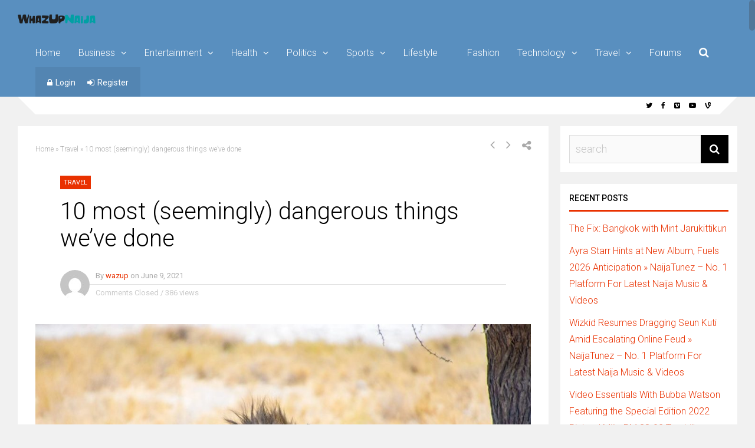

--- FILE ---
content_type: text/html; charset=UTF-8
request_url: https://www.wazupnaija.com/10-most-seemingly-dangerous-things-weve-done/
body_size: 39054
content:
<!DOCTYPE html>
<html lang="en-US">
<head>
<meta charset="UTF-8">
<meta name="viewport" content="width=device-width, initial-scale=1">
<meta name='robots' content='index, follow, max-image-preview:large, max-snippet:-1, max-video-preview:-1' />

	<!-- This site is optimized with the Yoast SEO plugin v26.8 - https://yoast.com/product/yoast-seo-wordpress/ -->
	<title>10 most (seemingly) dangerous things we’ve done - Wazup Naija</title>
	<meta name="description" content="Wazup Naija - 10 most (seemingly) dangerous things we’ve done" />
	<link rel="canonical" href="https://www.wazupnaija.com/10-most-seemingly-dangerous-things-weve-done/" />
	<meta property="og:locale" content="en_US" />
	<meta property="og:type" content="article" />
	<meta property="og:title" content="10 most (seemingly) dangerous things we’ve done - Wazup Naija" />
	<meta property="og:description" content="Wazup Naija - 10 most (seemingly) dangerous things we’ve done" />
	<meta property="og:url" content="https://www.wazupnaija.com/10-most-seemingly-dangerous-things-weve-done/" />
	<meta property="og:site_name" content="Wazup Naija" />
	<meta property="article:published_time" content="2021-06-09T12:34:44+00:00" />
	<meta property="og:image" content="https://www.wazupnaija.com/wp-content/uploads/2021/06/10-most-seemingly-dangerous-things-weve-done.jpg" />
	<meta property="og:image:width" content="1024" />
	<meta property="og:image:height" content="683" />
	<meta property="og:image:type" content="image/jpeg" />
	<meta name="author" content="wazup" />
	<meta name="twitter:card" content="summary_large_image" />
	<meta name="twitter:label1" content="Written by" />
	<meta name="twitter:data1" content="wazup" />
	<meta name="twitter:label2" content="Est. reading time" />
	<meta name="twitter:data2" content="10 minutes" />
	<script type="application/ld+json" class="yoast-schema-graph">{"@context":"https://schema.org","@graph":[{"@type":"Article","@id":"https://www.wazupnaija.com/10-most-seemingly-dangerous-things-weve-done/#article","isPartOf":{"@id":"https://www.wazupnaija.com/10-most-seemingly-dangerous-things-weve-done/"},"author":{"name":"wazup","@id":"https://www.wazupnaija.com/#/schema/person/5aa10d6764df216ef73caf04669571bd"},"headline":"10 most (seemingly) dangerous things we’ve done","datePublished":"2021-06-09T12:34:44+00:00","mainEntityOfPage":{"@id":"https://www.wazupnaija.com/10-most-seemingly-dangerous-things-weve-done/"},"wordCount":1929,"publisher":{"@id":"https://www.wazupnaija.com/#organization"},"image":{"@id":"https://www.wazupnaija.com/10-most-seemingly-dangerous-things-weve-done/#primaryimage"},"thumbnailUrl":"https://www.wazupnaija.com/wp-content/uploads/2021/06/10-most-seemingly-dangerous-things-weve-done.jpg","keywords":["Argentina","Australia","bucketlist","Catalonia","diving &amp; snorkelling","Djibouti","Ecuador","Ethiopia","Lesotho","Namibia","New Zealand","Peru","Russia","Spain","Tanzania","UK","wildlife"],"articleSection":["Travel"],"inLanguage":"en-US"},{"@type":"WebPage","@id":"https://www.wazupnaija.com/10-most-seemingly-dangerous-things-weve-done/","url":"https://www.wazupnaija.com/10-most-seemingly-dangerous-things-weve-done/","name":"10 most (seemingly) dangerous things we’ve done - Wazup Naija","isPartOf":{"@id":"https://www.wazupnaija.com/#website"},"primaryImageOfPage":{"@id":"https://www.wazupnaija.com/10-most-seemingly-dangerous-things-weve-done/#primaryimage"},"image":{"@id":"https://www.wazupnaija.com/10-most-seemingly-dangerous-things-weve-done/#primaryimage"},"thumbnailUrl":"https://www.wazupnaija.com/wp-content/uploads/2021/06/10-most-seemingly-dangerous-things-weve-done.jpg","datePublished":"2021-06-09T12:34:44+00:00","description":"Wazup Naija - 10 most (seemingly) dangerous things we’ve done","breadcrumb":{"@id":"https://www.wazupnaija.com/10-most-seemingly-dangerous-things-weve-done/#breadcrumb"},"inLanguage":"en-US","potentialAction":[{"@type":"ReadAction","target":["https://www.wazupnaija.com/10-most-seemingly-dangerous-things-weve-done/"]}]},{"@type":"ImageObject","inLanguage":"en-US","@id":"https://www.wazupnaija.com/10-most-seemingly-dangerous-things-weve-done/#primaryimage","url":"https://www.wazupnaija.com/wp-content/uploads/2021/06/10-most-seemingly-dangerous-things-weve-done.jpg","contentUrl":"https://www.wazupnaija.com/wp-content/uploads/2021/06/10-most-seemingly-dangerous-things-weve-done.jpg","width":1024,"height":683},{"@type":"BreadcrumbList","@id":"https://www.wazupnaija.com/10-most-seemingly-dangerous-things-weve-done/#breadcrumb","itemListElement":[{"@type":"ListItem","position":1,"name":"Home","item":"https://www.wazupnaija.com/"},{"@type":"ListItem","position":2,"name":"Travel","item":"https://www.wazupnaija.com/category/travel/"},{"@type":"ListItem","position":3,"name":"10 most (seemingly) dangerous things we’ve done"}]},{"@type":"WebSite","@id":"https://www.wazupnaija.com/#website","url":"https://www.wazupnaija.com/","name":"Wazup Naija","description":"Entertainment,  Blogs, Forums, News &amp; Social Network","publisher":{"@id":"https://www.wazupnaija.com/#organization"},"potentialAction":[{"@type":"SearchAction","target":{"@type":"EntryPoint","urlTemplate":"https://www.wazupnaija.com/?s={search_term_string}"},"query-input":{"@type":"PropertyValueSpecification","valueRequired":true,"valueName":"search_term_string"}}],"inLanguage":"en-US"},{"@type":"Organization","@id":"https://www.wazupnaija.com/#organization","name":"Wazup Naija","url":"https://www.wazupnaija.com/","logo":{"@type":"ImageObject","inLanguage":"en-US","@id":"https://www.wazupnaija.com/#/schema/logo/image/","url":"https://www.wazupnaija.com/wp-content/uploads/2022/10/1Aibking4a.png","contentUrl":"https://www.wazupnaija.com/wp-content/uploads/2022/10/1Aibking4a.png","width":408,"height":110,"caption":"Wazup Naija"},"image":{"@id":"https://www.wazupnaija.com/#/schema/logo/image/"}},{"@type":"Person","@id":"https://www.wazupnaija.com/#/schema/person/5aa10d6764df216ef73caf04669571bd","name":"wazup","image":{"@type":"ImageObject","inLanguage":"en-US","@id":"https://www.wazupnaija.com/#/schema/person/image/","url":"//www.gravatar.com/avatar/baadcfd135f7c8b7d909679e6425c5dd?s=96&#038;r=g&#038;d=mm","contentUrl":"//www.gravatar.com/avatar/baadcfd135f7c8b7d909679e6425c5dd?s=96&#038;r=g&#038;d=mm","caption":"wazup"},"url":"https://www.wazupnaija.com/author/wazup/"}]}</script>
	<!-- / Yoast SEO plugin. -->


<link rel='dns-prefetch' href='//fonts.googleapis.com' />
<link rel='preconnect' href='https://fonts.gstatic.com' crossorigin />
<link rel="alternate" type="application/rss+xml" title="Wazup Naija &raquo; Feed" href="https://www.wazupnaija.com/feed/" />
<link rel="alternate" type="application/rss+xml" title="Wazup Naija &raquo; Comments Feed" href="https://www.wazupnaija.com/comments/feed/" />
<link rel="alternate" type="text/calendar" title="Wazup Naija &raquo; iCal Feed" href="https://www.wazupnaija.com/events/?ical=1" />
<link rel="alternate" title="oEmbed (JSON)" type="application/json+oembed" href="https://www.wazupnaija.com/wp-json/oembed/1.0/embed?url=https%3A%2F%2Fwww.wazupnaija.com%2F10-most-seemingly-dangerous-things-weve-done%2F" />
<link rel="alternate" title="oEmbed (XML)" type="text/xml+oembed" href="https://www.wazupnaija.com/wp-json/oembed/1.0/embed?url=https%3A%2F%2Fwww.wazupnaija.com%2F10-most-seemingly-dangerous-things-weve-done%2F&#038;format=xml" />
<style id='wp-img-auto-sizes-contain-inline-css' type='text/css'>
img:is([sizes=auto i],[sizes^="auto," i]){contain-intrinsic-size:3000px 1500px}
/*# sourceURL=wp-img-auto-sizes-contain-inline-css */
</style>
<link rel='stylesheet' id='dashicons-css' href='https://www.wazupnaija.com/wp-includes/css/dashicons.min.css?ver=6.9' type='text/css' media='all' />
<link rel='stylesheet' id='post-views-counter-frontend-css' href='https://www.wazupnaija.com/wp-content/plugins/post-views-counter/css/frontend.css?ver=1.7.3' type='text/css' media='all' />
<style id='wp-emoji-styles-inline-css' type='text/css'>

	img.wp-smiley, img.emoji {
		display: inline !important;
		border: none !important;
		box-shadow: none !important;
		height: 1em !important;
		width: 1em !important;
		margin: 0 0.07em !important;
		vertical-align: -0.1em !important;
		background: none !important;
		padding: 0 !important;
	}
/*# sourceURL=wp-emoji-styles-inline-css */
</style>
<link rel='stylesheet' id='wp-block-library-css' href='https://www.wazupnaija.com/wp-includes/css/dist/block-library/style.min.css?ver=6.9' type='text/css' media='all' />
<style id='global-styles-inline-css' type='text/css'>
:root{--wp--preset--aspect-ratio--square: 1;--wp--preset--aspect-ratio--4-3: 4/3;--wp--preset--aspect-ratio--3-4: 3/4;--wp--preset--aspect-ratio--3-2: 3/2;--wp--preset--aspect-ratio--2-3: 2/3;--wp--preset--aspect-ratio--16-9: 16/9;--wp--preset--aspect-ratio--9-16: 9/16;--wp--preset--color--black: #000000;--wp--preset--color--cyan-bluish-gray: #abb8c3;--wp--preset--color--white: #ffffff;--wp--preset--color--pale-pink: #f78da7;--wp--preset--color--vivid-red: #cf2e2e;--wp--preset--color--luminous-vivid-orange: #ff6900;--wp--preset--color--luminous-vivid-amber: #fcb900;--wp--preset--color--light-green-cyan: #7bdcb5;--wp--preset--color--vivid-green-cyan: #00d084;--wp--preset--color--pale-cyan-blue: #8ed1fc;--wp--preset--color--vivid-cyan-blue: #0693e3;--wp--preset--color--vivid-purple: #9b51e0;--wp--preset--gradient--vivid-cyan-blue-to-vivid-purple: linear-gradient(135deg,rgb(6,147,227) 0%,rgb(155,81,224) 100%);--wp--preset--gradient--light-green-cyan-to-vivid-green-cyan: linear-gradient(135deg,rgb(122,220,180) 0%,rgb(0,208,130) 100%);--wp--preset--gradient--luminous-vivid-amber-to-luminous-vivid-orange: linear-gradient(135deg,rgb(252,185,0) 0%,rgb(255,105,0) 100%);--wp--preset--gradient--luminous-vivid-orange-to-vivid-red: linear-gradient(135deg,rgb(255,105,0) 0%,rgb(207,46,46) 100%);--wp--preset--gradient--very-light-gray-to-cyan-bluish-gray: linear-gradient(135deg,rgb(238,238,238) 0%,rgb(169,184,195) 100%);--wp--preset--gradient--cool-to-warm-spectrum: linear-gradient(135deg,rgb(74,234,220) 0%,rgb(151,120,209) 20%,rgb(207,42,186) 40%,rgb(238,44,130) 60%,rgb(251,105,98) 80%,rgb(254,248,76) 100%);--wp--preset--gradient--blush-light-purple: linear-gradient(135deg,rgb(255,206,236) 0%,rgb(152,150,240) 100%);--wp--preset--gradient--blush-bordeaux: linear-gradient(135deg,rgb(254,205,165) 0%,rgb(254,45,45) 50%,rgb(107,0,62) 100%);--wp--preset--gradient--luminous-dusk: linear-gradient(135deg,rgb(255,203,112) 0%,rgb(199,81,192) 50%,rgb(65,88,208) 100%);--wp--preset--gradient--pale-ocean: linear-gradient(135deg,rgb(255,245,203) 0%,rgb(182,227,212) 50%,rgb(51,167,181) 100%);--wp--preset--gradient--electric-grass: linear-gradient(135deg,rgb(202,248,128) 0%,rgb(113,206,126) 100%);--wp--preset--gradient--midnight: linear-gradient(135deg,rgb(2,3,129) 0%,rgb(40,116,252) 100%);--wp--preset--font-size--small: 13px;--wp--preset--font-size--medium: 20px;--wp--preset--font-size--large: 36px;--wp--preset--font-size--x-large: 42px;--wp--preset--spacing--20: 0.44rem;--wp--preset--spacing--30: 0.67rem;--wp--preset--spacing--40: 1rem;--wp--preset--spacing--50: 1.5rem;--wp--preset--spacing--60: 2.25rem;--wp--preset--spacing--70: 3.38rem;--wp--preset--spacing--80: 5.06rem;--wp--preset--shadow--natural: 6px 6px 9px rgba(0, 0, 0, 0.2);--wp--preset--shadow--deep: 12px 12px 50px rgba(0, 0, 0, 0.4);--wp--preset--shadow--sharp: 6px 6px 0px rgba(0, 0, 0, 0.2);--wp--preset--shadow--outlined: 6px 6px 0px -3px rgb(255, 255, 255), 6px 6px rgb(0, 0, 0);--wp--preset--shadow--crisp: 6px 6px 0px rgb(0, 0, 0);}:where(.is-layout-flex){gap: 0.5em;}:where(.is-layout-grid){gap: 0.5em;}body .is-layout-flex{display: flex;}.is-layout-flex{flex-wrap: wrap;align-items: center;}.is-layout-flex > :is(*, div){margin: 0;}body .is-layout-grid{display: grid;}.is-layout-grid > :is(*, div){margin: 0;}:where(.wp-block-columns.is-layout-flex){gap: 2em;}:where(.wp-block-columns.is-layout-grid){gap: 2em;}:where(.wp-block-post-template.is-layout-flex){gap: 1.25em;}:where(.wp-block-post-template.is-layout-grid){gap: 1.25em;}.has-black-color{color: var(--wp--preset--color--black) !important;}.has-cyan-bluish-gray-color{color: var(--wp--preset--color--cyan-bluish-gray) !important;}.has-white-color{color: var(--wp--preset--color--white) !important;}.has-pale-pink-color{color: var(--wp--preset--color--pale-pink) !important;}.has-vivid-red-color{color: var(--wp--preset--color--vivid-red) !important;}.has-luminous-vivid-orange-color{color: var(--wp--preset--color--luminous-vivid-orange) !important;}.has-luminous-vivid-amber-color{color: var(--wp--preset--color--luminous-vivid-amber) !important;}.has-light-green-cyan-color{color: var(--wp--preset--color--light-green-cyan) !important;}.has-vivid-green-cyan-color{color: var(--wp--preset--color--vivid-green-cyan) !important;}.has-pale-cyan-blue-color{color: var(--wp--preset--color--pale-cyan-blue) !important;}.has-vivid-cyan-blue-color{color: var(--wp--preset--color--vivid-cyan-blue) !important;}.has-vivid-purple-color{color: var(--wp--preset--color--vivid-purple) !important;}.has-black-background-color{background-color: var(--wp--preset--color--black) !important;}.has-cyan-bluish-gray-background-color{background-color: var(--wp--preset--color--cyan-bluish-gray) !important;}.has-white-background-color{background-color: var(--wp--preset--color--white) !important;}.has-pale-pink-background-color{background-color: var(--wp--preset--color--pale-pink) !important;}.has-vivid-red-background-color{background-color: var(--wp--preset--color--vivid-red) !important;}.has-luminous-vivid-orange-background-color{background-color: var(--wp--preset--color--luminous-vivid-orange) !important;}.has-luminous-vivid-amber-background-color{background-color: var(--wp--preset--color--luminous-vivid-amber) !important;}.has-light-green-cyan-background-color{background-color: var(--wp--preset--color--light-green-cyan) !important;}.has-vivid-green-cyan-background-color{background-color: var(--wp--preset--color--vivid-green-cyan) !important;}.has-pale-cyan-blue-background-color{background-color: var(--wp--preset--color--pale-cyan-blue) !important;}.has-vivid-cyan-blue-background-color{background-color: var(--wp--preset--color--vivid-cyan-blue) !important;}.has-vivid-purple-background-color{background-color: var(--wp--preset--color--vivid-purple) !important;}.has-black-border-color{border-color: var(--wp--preset--color--black) !important;}.has-cyan-bluish-gray-border-color{border-color: var(--wp--preset--color--cyan-bluish-gray) !important;}.has-white-border-color{border-color: var(--wp--preset--color--white) !important;}.has-pale-pink-border-color{border-color: var(--wp--preset--color--pale-pink) !important;}.has-vivid-red-border-color{border-color: var(--wp--preset--color--vivid-red) !important;}.has-luminous-vivid-orange-border-color{border-color: var(--wp--preset--color--luminous-vivid-orange) !important;}.has-luminous-vivid-amber-border-color{border-color: var(--wp--preset--color--luminous-vivid-amber) !important;}.has-light-green-cyan-border-color{border-color: var(--wp--preset--color--light-green-cyan) !important;}.has-vivid-green-cyan-border-color{border-color: var(--wp--preset--color--vivid-green-cyan) !important;}.has-pale-cyan-blue-border-color{border-color: var(--wp--preset--color--pale-cyan-blue) !important;}.has-vivid-cyan-blue-border-color{border-color: var(--wp--preset--color--vivid-cyan-blue) !important;}.has-vivid-purple-border-color{border-color: var(--wp--preset--color--vivid-purple) !important;}.has-vivid-cyan-blue-to-vivid-purple-gradient-background{background: var(--wp--preset--gradient--vivid-cyan-blue-to-vivid-purple) !important;}.has-light-green-cyan-to-vivid-green-cyan-gradient-background{background: var(--wp--preset--gradient--light-green-cyan-to-vivid-green-cyan) !important;}.has-luminous-vivid-amber-to-luminous-vivid-orange-gradient-background{background: var(--wp--preset--gradient--luminous-vivid-amber-to-luminous-vivid-orange) !important;}.has-luminous-vivid-orange-to-vivid-red-gradient-background{background: var(--wp--preset--gradient--luminous-vivid-orange-to-vivid-red) !important;}.has-very-light-gray-to-cyan-bluish-gray-gradient-background{background: var(--wp--preset--gradient--very-light-gray-to-cyan-bluish-gray) !important;}.has-cool-to-warm-spectrum-gradient-background{background: var(--wp--preset--gradient--cool-to-warm-spectrum) !important;}.has-blush-light-purple-gradient-background{background: var(--wp--preset--gradient--blush-light-purple) !important;}.has-blush-bordeaux-gradient-background{background: var(--wp--preset--gradient--blush-bordeaux) !important;}.has-luminous-dusk-gradient-background{background: var(--wp--preset--gradient--luminous-dusk) !important;}.has-pale-ocean-gradient-background{background: var(--wp--preset--gradient--pale-ocean) !important;}.has-electric-grass-gradient-background{background: var(--wp--preset--gradient--electric-grass) !important;}.has-midnight-gradient-background{background: var(--wp--preset--gradient--midnight) !important;}.has-small-font-size{font-size: var(--wp--preset--font-size--small) !important;}.has-medium-font-size{font-size: var(--wp--preset--font-size--medium) !important;}.has-large-font-size{font-size: var(--wp--preset--font-size--large) !important;}.has-x-large-font-size{font-size: var(--wp--preset--font-size--x-large) !important;}
/*# sourceURL=global-styles-inline-css */
</style>

<style id='classic-theme-styles-inline-css' type='text/css'>
/*! This file is auto-generated */
.wp-block-button__link{color:#fff;background-color:#32373c;border-radius:9999px;box-shadow:none;text-decoration:none;padding:calc(.667em + 2px) calc(1.333em + 2px);font-size:1.125em}.wp-block-file__button{background:#32373c;color:#fff;text-decoration:none}
/*# sourceURL=/wp-includes/css/classic-themes.min.css */
</style>
<link rel='stylesheet' id='bbp-default-css' href='https://www.wazupnaija.com/wp-content/plugins/bbpress/templates/default/css/bbpress.min.css?ver=2.6.14' type='text/css' media='all' />
<link rel='stylesheet' id='bp-tooltips-css' href='https://www.wazupnaija.com/wp-content/plugins/buddypress/bp-core/css/bp-tooltips.min.css?ver=14.4.0' type='text/css' media='all' />
<link rel='stylesheet' id='bp-legacy-css-css' href='https://www.wazupnaija.com/wp-content/plugins/buddypress/bp-templates/bp-legacy/css/buddypress.min.css?ver=14.4.0' type='text/css' media='screen' />
<link rel='stylesheet' id='gp-parent-style-css' href='https://www.wazupnaija.com/wp-content/themes/socialize/style.css?ver=6.9' type='text/css' media='all' />
<link rel='stylesheet' id='redux-extendify-styles-css' href='https://www.wazupnaija.com/wp-content/themes/socialize/lib/framework/redux/assets/css/extendify-utilities.css?ver=4.4.11' type='text/css' media='all' />
<link rel='stylesheet' id='ghostpool-style-css' href='https://www.wazupnaija.com/wp-content/themes/socialize-child/style.css?ver=6.9' type='text/css' media='all' />
<style id='ghostpool-style-inline-css' type='text/css'>
#gp-main-header {min-height:50px;}.gp-desktop-scrolling #gp-main-header {min-height:50px;}.gp-header-standard #gp-logo {padding:14px 0;}.gp-desktop-scrolling.gp-header-standard #gp-logo {padding:14px 0;}.gp-header-standard #gp-primary-main-nav .menu > li > a{padding:15.5px 0;}
		.gp-header-standard #gp-cart-button,.gp-header-standard #gp-search-button,.gp-header-standard #gp-profile-button{padding:16px 0;}.gp-desktop-scrolling.gp-header-standard #gp-primary-main-nav .menu > li > a{padding:15.5px 0;}
		.gp-desktop-scrolling.gp-header-standard #gp-cart-button,.gp-desktop-scrolling.gp-header-standard #gp-search-button,.gp-desktop-scrolling.gp-header-standard #gp-profile-button{padding:16px 0;}.gp-nav .menu > .gp-standard-menu > .sub-menu > li:hover > a{color:#fff}.gp-theme li:hover .gp-primary-dropdown-icon{color:#fff}.gp-theme .sub-menu li:hover .gp-secondary-dropdown-icon{color:#fff}.gp-header-centered #gp-cart-button,.gp-header-centered #gp-search-button,.gp-header-centered #gp-profile-button{line-height:18px;}.gp-header-standard #gp-secondary-main-nav .menu > li > a{padding:16.5px 0;}.gp-desktop-scrolling.gp-header-standard #gp-secondary-main-nav .menu > li > a{padding:16.5px 0;}.gp-header-centered #gp-secondary-main-nav .menu > li > a {line-height:16px;}.gp-active{color: #000;}.gp-theme .widget.buddypress div.item-options a.selected:hover{color: #e93100!important;}.gp-theme #buddypress .activity-list .activity-content blockquote a{color: #e93100}.gp-theme #buddypress .activity-list .activity-content blockquote a:hover{color: #000}@media only screen and (max-width: 1082px) {.gp-header-standard #gp-primary-main-nav .menu > li > a {padding:15.5px 0;}.gp-desktop-scrolling.gp-header-standard #gp-primary-main-nav .menu > li > a {padding:15.5px 0;}.gp-header-standard #gp-cart-button,.gp-header-standard #gp-search-button,.gp-header-standard #gp-profile-button{padding:16px 0;}.gp-desktop-scrolling.gp-header-standard #gp-cart-button,.gp-desktop-scrolling.gp-header-standard #gp-search-button,.gp-desktop-scrolling.gp-header-standard #gp-profile-button{padding:16px 0;}.gp-header-standard #gp-secondary-main-nav .menu > li > a{padding:16.5px 0;}.gp-desktop-scrolling.gp-header-standard #gp-secondary-main-nav .menu > li > a{padding:16.5px 0;}}@media only screen and (max-width: 1023px) {.gp-responsive #gp-main-header {min-height:50px;}.gp-responsive #gp-logo {padding:14px 0;}.gp-responsive #gp-mobile-nav-button,.gp-responsive #gp-cart-button,.gp-responsive #gp-search-button,.gp-responsive #gp-profile-button{padding:16px 0;}}
/*# sourceURL=ghostpool-style-inline-css */
</style>
<link rel='stylesheet' id='fontawesome-css' href='https://www.wazupnaija.com/wp-content/themes/socialize/lib/fonts/font-awesome/css/font-awesome.min.css?ver=6.9' type='text/css' media='all' />
<link rel='stylesheet' id='prettyphoto-css' href='https://www.wazupnaija.com/wp-content/plugins/js_composer/assets/lib/vendor/prettyphoto/css/prettyPhoto.min.css?ver=7.9' type='text/css' media='all' />
<link rel='stylesheet' id='mediaelement-css' href='https://www.wazupnaija.com/wp-includes/js/mediaelement/mediaelementplayer-legacy.min.css?ver=4.2.17' type='text/css' media='all' />
<link rel='stylesheet' id='wp-mediaelement-css' href='https://www.wazupnaija.com/wp-includes/js/mediaelement/wp-mediaelement.min.css?ver=6.9' type='text/css' media='all' />
<link rel='stylesheet' id='gp-bp-css' href='https://www.wazupnaija.com/wp-content/themes/socialize/lib/css/bp.css?ver=6.9' type='text/css' media='all' />
<link rel='stylesheet' id='gp-bbp-css' href='https://www.wazupnaija.com/wp-content/themes/socialize/lib/css/bbpress.css?ver=6.9' type='text/css' media='all' />
<link rel='stylesheet' id='js_composer_front-css' href='//www.wazupnaija.com/wp-content/uploads/js_composer/js_composer_front_custom.css?ver=7.9' type='text/css' media='all' />
<link rel="preload" as="style" href="https://fonts.googleapis.com/css?family=Roboto:300,400,600,500%7CRoboto%20Slab:300&#038;subset=latin&#038;display=swap&#038;ver=6.9" /><link rel="stylesheet" href="https://fonts.googleapis.com/css?family=Roboto:300,400,600,500%7CRoboto%20Slab:300&#038;subset=latin&#038;display=swap&#038;ver=6.9" media="print" onload="this.media='all'"><noscript><link rel="stylesheet" href="https://fonts.googleapis.com/css?family=Roboto:300,400,600,500%7CRoboto%20Slab:300&#038;subset=latin&#038;display=swap&#038;ver=6.9" /></noscript><script type="text/javascript" src="https://www.wazupnaija.com/wp-includes/js/jquery/jquery.min.js?ver=3.7.1" id="jquery-core-js"></script>
<script type="text/javascript" src="https://www.wazupnaija.com/wp-includes/js/jquery/jquery-migrate.min.js?ver=3.4.1" id="jquery-migrate-js"></script>
<script type="text/javascript" id="bp-confirm-js-extra">
/* <![CDATA[ */
var BP_Confirm = {"are_you_sure":"Are you sure?"};
//# sourceURL=bp-confirm-js-extra
/* ]]> */
</script>
<script type="text/javascript" src="https://www.wazupnaija.com/wp-content/plugins/buddypress/bp-core/js/confirm.min.js?ver=14.4.0" id="bp-confirm-js"></script>
<script type="text/javascript" src="https://www.wazupnaija.com/wp-content/plugins/buddypress/bp-core/js/jquery-query.min.js?ver=14.4.0" id="bp-jquery-query-js"></script>
<script type="text/javascript" src="https://www.wazupnaija.com/wp-content/plugins/buddypress/bp-core/js/vendor/jquery-cookie.min.js?ver=14.4.0" id="bp-jquery-cookie-js"></script>
<script type="text/javascript" src="https://www.wazupnaija.com/wp-content/plugins/buddypress/bp-core/js/vendor/jquery-scroll-to.min.js?ver=14.4.0" id="bp-jquery-scroll-to-js"></script>
<script type="text/javascript" id="bp-legacy-js-js-extra">
/* <![CDATA[ */
var BP_DTheme = {"accepted":"Accepted","close":"Close","comments":"comments","leave_group_confirm":"Are you sure you want to leave this group?","mark_as_fav":"Favorite","my_favs":"My Favorites","rejected":"Rejected","remove_fav":"Remove Favorite","show_all":"Show all","show_all_comments":"Show all comments for this thread","show_x_comments":"Show all comments (%d)","unsaved_changes":"Your profile has unsaved changes. If you leave the page, the changes will be lost.","view":"View","store_filter_settings":""};
//# sourceURL=bp-legacy-js-js-extra
/* ]]> */
</script>
<script type="text/javascript" src="https://www.wazupnaija.com/wp-content/plugins/buddypress/bp-templates/bp-legacy/js/buddypress.min.js?ver=14.4.0" id="bp-legacy-js-js"></script>
<script></script><link rel="https://api.w.org/" href="https://www.wazupnaija.com/wp-json/" /><link rel="alternate" title="JSON" type="application/json" href="https://www.wazupnaija.com/wp-json/wp/v2/posts/151540" /><link rel="EditURI" type="application/rsd+xml" title="RSD" href="https://www.wazupnaija.com/xmlrpc.php?rsd" />
<meta name="generator" content="WordPress 6.9" />
<link rel='shortlink' href='https://www.wazupnaija.com/?p=151540' />

	<script type="text/javascript">var ajaxurl = 'https://www.wazupnaija.com/wp-admin/admin-ajax.php';</script>

<meta name="tec-api-version" content="v1"><meta name="tec-api-origin" content="https://www.wazupnaija.com"><link rel="alternate" href="https://www.wazupnaija.com/wp-json/tribe/events/v1/" /><meta name="generator" content="Redux 4.4.11" /><!--[if gte IE 9]><style>.gp-slider-wrapper .gp-slide-caption + .gp-post-thumbnail:before,body:not(.gp-full-page-page-header) .gp-page-header.gp-has-text:before,body:not(.gp-full-page-page-header) .gp-page-header.gp-has-teaser-video.gp-has-text .gp-video-header:before{filter: none;}</style><![endif]--><meta name="generator" content="Powered by WPBakery Page Builder - drag and drop page builder for WordPress."/>
<link rel="icon" href="https://www.wazupnaija.com/wp-content/uploads/2020/05/cropped-wazup600x600-32x32.png" sizes="32x32" />
<link rel="icon" href="https://www.wazupnaija.com/wp-content/uploads/2020/05/cropped-wazup600x600-192x192.png" sizes="192x192" />
<link rel="apple-touch-icon" href="https://www.wazupnaija.com/wp-content/uploads/2020/05/cropped-wazup600x600-180x180.png" />
<meta name="msapplication-TileImage" content="https://www.wazupnaija.com/wp-content/uploads/2020/05/cropped-wazup600x600-270x270.png" />
<style id="socialize-dynamic-css" title="dynamic-css" class="redux-options-output">#footer-image img{margin-top:20px;margin-right:0px;margin-bottom:0px;margin-left:0px;}body{background-color:#f1f1f1;}body:not(.gp-full-page-page-header) #gp-page-wrapper, body:not(.gp-full-page-page-header) #gp-small-header .gp-container, .gp-homepage .widgettitle.gp-fancy-title:before{background-color:#f1f1f1;}body:not(.gp-full-page-page-header) #gp-small-header .gp-left-triangle{border-left-color:#f1f1f1;}body:not(.gp-full-page-page-header) #gp-small-header .gp-right-triangle{border-bottom-color:#f1f1f1;}#gp-content{background-color:#ffffff;}body{font-family:Roboto,Arial, Helvetica, sans-serif;line-height:28px;font-weight:300;font-style:normal;color:#000;font-size:16px;}a{color:#e93100;}a:hover{color:#000;}h1{font-family:Roboto,Arial, Helvetica, sans-serif;line-height:56px;font-weight:300;font-style:normal;font-size:48px;}h2{font-family:Roboto,Arial, Helvetica, sans-serif;line-height:44px;font-weight:300;font-style:normal;font-size:36px;}h3,#tab-description h2,.woocommerce #comments h2,.woocommerce #reviews h3,.woocommerce .related h2,.woocommerce-checkout .woocommerce h2,.woocommerce-checkout .woocommerce h3{font-family:Roboto,Arial, Helvetica, sans-serif;line-height:36px;font-weight:300;font-style:normal;font-size:28px;}h4{font-family:Roboto,Arial, Helvetica, sans-serif;line-height:30px;font-weight:300;font-style:normal;font-size:20px;}h5{font-family:Roboto,Arial, Helvetica, sans-serif;line-height:26px;font-weight:300;font-style:normal;font-size:18px;}h6{font-family:Roboto,Arial, Helvetica, sans-serif;line-height:24px;font-weight:300;font-style:normal;font-size:16px;}.gp-entry-meta .gp-post-meta-row-1,.gp-homepage #gp-content .gp-vc-element-3,.gp-homepage #gp-content .gp-vc-element-4,.gp-homepage #gp-content .gp-vc-element-5,.gp-homepage #gp-content .gp-vc-element-6,#comments .commentlist li .comment_container,.gp-loop-divider:before,.gp-recent-comments ul li,.gp-search{border-top:1px solid #e0e0e0;border-bottom:1px solid #e0e0e0;}.gp-entry-video-wrapper .gp-entry-meta .gp-post-meta-row-1,.gp-footer-widget .gp-recent-comments ul li{border-top:1px solid #50504B;border-bottom:1px solid #50504B;}#gp-main-header{background-color:#598fbf;}.gp-desktop-scrolling #gp-main-header{background-color:rgba(0,126,233,0.73);}#gp-primary-main-nav .menu > li,#gp-primary-main-nav .menu > li > a{font-family:Roboto,Arial, Helvetica, sans-serif;text-transform:none;line-height:16px;font-weight:300;font-style:normal;color:#ababab;font-size:16px;}#gp-primary-main-nav .menu > li:hover > a,#gp-primary-main-nav .menu > li > a{color:#fff;}#gp-primary-main-nav .menu > li:hover > a:hover,#gp-primary-main-nav .menu > li > a:hover{color:#fff;}#gp-primary-main-nav .menu > li > a:hover,#gp-primary-main-nav .menu > li:hover > a{border-top:3px solid #fff;}#gp-secondary-main-nav .menu > li,#gp-secondary-main-nav .menu > li > a{font-family:Roboto,Arial, Helvetica, sans-serif;text-transform:none;line-height:14px;font-weight:400;font-style:normal;color:#fff;font-size:14px;}#gp-secondary-main-nav .menu > li:hover > a, #gp-secondary-main-nav .menu > li > a{color:#fff;}#gp-secondary-main-nav .menu > li:hover > a:hover, #gp-secondary-main-nav .menu > li > a:hover{color:#fff;}#gp-secondary-main-nav .menu > li > a:hover,#gp-secondary-main-nav .menu > li:hover > a{border-top:3px solid #fff;}#gp-search-button,#gp-cart-button{color:#fff;}#gp-search-button:hover,#gp-cart-button:hover{color:#fff;}.gp-nav .sub-menu,.gp-nav .menu li .gp-menu-tabs li:hover,.gp-nav .menu li .gp-menu-tabs li.gp-selected,#gp-search-box{background-color:#fff;}.gp-nav .menu > .gp-standard-menu > .sub-menu > li a:hover,.gp-nav .menu > .gp-standard-menu > .sub-menu > li:hover > a{background-color:#353535;}.gp-nav .gp-standard-menu .sub-menu li,.gp-nav .gp-standard-menu .sub-menu li a,.gp-nav li.gp-megamenu .sub-menu li,.gp-nav .gp-megamenu .sub-menu li a{font-family:Roboto,Arial, Helvetica, sans-serif;font-weight:300;font-style:normal;color:#000;font-size:14px;}.gp-nav .menu > .gp-standard-menu > .sub-menu > li a{color:#000;}.gp-nav .menu > .gp-standard-menu > .sub-menu > li a:hover{color:#fff;}.gp-nav .sub-menu li,#gp-dropdowncart .total,#gp-dropdowncart .buttons{border-top:1px solid #e0e0e0;}.gp-nav .gp-megamenu > .sub-menu > li > a,.gp-nav .gp-megamenu > .sub-menu > li > span{color:#000000;}.gp-nav li.gp-megamenu a{color:#000;}.gp-nav li.gp-megamenu a:hover{color:#e93100;}.gp-primary-dropdown-icon{color:#fff;}.gp-primary-dropdown-icon:hover{color:#fff;}.gp-secondary-dropdown-icon{color:#000;}.gp-secondary-dropdown-icon:hover{color:#fff;}.gp-menu-tabs{background-color:#353535;}.gp-nav .menu li .gp-menu-tabs li{color:#ffffff;}.gp-nav .menu li .gp-menu-tabs li:hover,.gp-nav .menu li .gp-menu-tabs li.gp-selected{color:#e93100;}#gp-small-header #gp-top-nav{background-color:#fff;}#gp-small-header .menu > li,#gp-small-header .menu > li > a{color:#000;}#gp-small-header .menu > li:hover,#gp-small-header .menu > li > a:hover{color:#999;}#gp-mobile-nav-button,#gp-profile-button,#gp-mobile-nav-close-button{color:#ffffff;}#gp-mobile-nav{background-color:#fff;}#gp-mobile-nav-close-button{background-color:#00BEEE;}#gp-mobile-nav li{color:#000000;}#gp-mobile-nav .menu li span,#gp-mobile-nav .menu li a{color:#000;}#gp-mobile-nav .menu li span:hover,#gp-mobile-nav .menu li a:hover{color:#000;}#gp-mobile-nav li a:hover{background-color:#f1f1f1;}#gp-mobile-nav li{border-top:1px solid #e0e0e0;}#gp-mobile-nav .gp-megamenu > .sub-menu > li > a{color:#000000;}.gp-large-page-header .gp-page-header,.gp-fullwidth-page-header .gp-page-header,#gp-full-page-bg{background-color:#353535;background-repeat:no-repeat;background-attachment:scroll;background-position:center center;background-size:cover;}.gp-page-header h1,.gp-page-header h2{font-family:Roboto,Arial, Helvetica, sans-serif;line-height:90px;font-weight:600;font-style:normal;color:#fff;font-size:80px;}.gp-page-header .gp-container{height:250px;}.gp-entry-title,.woocommerce .page-title,.woocommerce div.product .entry-title.product_title{font-family:Roboto,Arial, Helvetica, sans-serif;line-height:46px;font-weight:300;font-style:normal;color:#000;font-size:40px;}.gp-subtitle{font-family:Roboto,Arial, Helvetica, sans-serif;line-height:32px;font-weight:300;font-style:normal;color:#888;font-size:20px;}#gp-post-links a,.gp-pagination-arrows a.prev,.gp-pagination-arrows a.next,.gp-carousel-wrapper .flex-direction-nav a{color:#aaa;}#gp-post-links a:hover,.gp-pagination-arrows a.prev:hover,.gp-pagination-arrows a.next:hover,.gp-carousel-wrapper .flex-direction-nav a:hover{color:#333;}.gp-entry-meta,.gp-meta-comments a{color:#aaaaaa;}.gp-entry-cats,.gp-entry-cats a,.gp-entry-cats a:hover{color:#ffffff;}.gp-entry-cats{background-color:#e93100;}.gp-entry-tags a,.gp-entry-tags a:hover{color:#ffffff;}.gp-entry-tags a{background-color:#353535;}.gp-author-info,#gp-post-navigation #gp-share-icons{background-color:#353535;}.gp-author-info,.gp-author-info a,#gp-post-navigation #gp-share-icons h3{line-height:24px;color:#fff;font-size:14px;}.gp-author-info a{color:#b1b1b1;}.gp-author-info a:hover{color:#fff;}.gp-entry-video-wrapper{background-color:#353535;}.gp-entry-video-wrapper .gp-entry-title{color:#ffffff;}.gp-entry-video-wrapper .gp-video-description{color:#777777;}blockquote{background-color:#191919;}blockquote,blockquote a,blockquote a:hover{font-family:"Roboto Slab",Arial, Helvetica, sans-serif;line-height:38px;font-weight:300;font-style:normal;color:#fff;font-size:24px;}.gp-loop-title{line-height:22px;font-weight:400;font-size:19px;}.gp-blog-large .gp-loop-title{line-height:46px;font-weight:200;font-size:40px;}.gp-loop-title a,.bboss_search_item .entry-title a{color:#000;}.gp-loop-title a:hover,.bboss_search_item .entry-title a:hover{color:#e93100;}.gp-loop-text,.gp-login-wrapper p{color:#8c8c8c;}.gp-loop-meta,.gp-loop-meta a,#gp-breadcrumbs,#gp-breadcrumbs a,.woocommerce .woocommerce-breadcrumb a,.woocommerce .woocommerce-breadcrumb,.comment-text time,div.bbp-breadcrumb,div.bbp-breadcrumb a,.gp-statistics-wrapper .gp-stat-title,.widget_display_replies ul li div,.widget_display_topics ul li div{color:#aaaaaa;}.gp-loop-cats,.gp-loop-cats a,.gp-loop-cats a:hover{color:#aaaaaa;}.gp-loop-tags,.gp-loop-tags a,.gp-loop-tags a:hover{color:#e93100;}.gp-blog-masonry section,section.sticky{background-color:#f8f8f8;}ul.page-numbers .page-numbers{background-color:#e93100;}ul.page-numbers .page-numbers:hover,ul.page-numbers .page-numbers.current,ul.page-numbers > span.page-numbers{background-color:#353535;}ul.page-numbers .page-numbers{color:#ffffff;}.widgettitle, .widget-title, .wp-block-search__label{font-family:Roboto,Arial, Helvetica, sans-serif;line-height:18px;font-weight:500;font-style:normal;color:#000;font-size:14px;}.widgettitle a,.widget-title a,.wp-block-search__label{color:#e93100;}.widgettitle a:hover,.widget-title a:hover,.wp-block-search__label:hover{color:#000;}.gp-sidebar .widgettitle,.widgettitle.gp-standard-title,.gp-sidebar .widget-title,.gp-sidebar .wp-block-search__label{border-bottom:3px solid #E93100;}.widget, .gp-vc-element, .widgettitle.gp-fancy-title .gp-widget-title, .widgettitle.gp-fancy-title .gp-element-icon, .widget .woocommerce{background-color:#ffffff;}.widgettitle.gp-fancy-title .gp-triangle{border-left-color:#ffffff;}input,textarea,.gp-search-bar,.wp-block-search__input,.gp-theme #buddypress .dir-search input[type=search],.gp-theme #buddypress .dir-search input[type=text],.gp-theme #buddypress .groups-members-search input[type=search],.gp-theme #buddypress .standard-form input[type=color],.gp-theme #buddypress .standard-form input[type=date],.gp-theme #buddypress .standard-form input[type=datetime-local],.gp-theme #buddypress .standard-form input[type=datetime],.gp-theme #buddypress .standard-form input[type=email],.gp-theme #buddypress .standard-form input[type=month],.gp-theme #buddypress .standard-form input[type=number],.gp-theme #buddypress .standard-form input[type=password],.gp-theme #buddypress .standard-form input[type=range],.gp-theme #buddypress .standard-form input[type=search],.gp-theme #buddypress .standard-form input[type=tel],.gp-theme #buddypress .standard-form input[type=text],.gp-theme #buddypress .standard-form input[type=time],.gp-theme #buddypress .standard-form input[type=url],.gp-theme #buddypress .standard-form input[type=week],.gp-theme #buddypress .standard-form textarea,.gp-theme #buddypress div.activity-comments form .ac-textarea,.gp-theme #buddypress form#whats-new-form textarea{background-color:#fafafa;}input,textarea,.gp-search-bar,.wp-block-search__input,.gp-login-wrapper .gp-login-icon,.gp-login-wrapper .gp-password-icon,.gp-login-wrapper .gp-email-icon,.gp-theme #buddypress .dir-search input[type=search],.gp-theme #buddypress .dir-search input[type=text],.gp-theme #buddypress .groups-members-search input[type=search],.gp-theme #buddypress .standard-form input[type=color],.gp-theme #buddypress .standard-form input[type=date],.gp-theme #buddypress .standard-form input[type=datetime-local],.gp-theme #buddypress .standard-form input[type=datetime],.gp-theme #buddypress .standard-form input[type=email],.gp-theme #buddypress .standard-form input[type=month],.gp-theme #buddypress .standard-form input[type=number],.gp-theme #buddypress .standard-form input[type=password],.gp-theme #buddypress .standard-form input[type=range],.gp-theme #buddypress .standard-form input[type=search],.gp-theme #buddypress .standard-form input[type=tel],.gp-theme #buddypress .standard-form input[type=text],.gp-theme #buddypress .standard-form input[type=time],.gp-theme #buddypress .standard-form input[type=url],.gp-theme #buddypress .standard-form input[type=week],.gp-theme #buddypress .standard-form textarea,.gp-theme #buddypress div.activity-comments form .ac-textarea,.bb-global-search-ac.ui-autocomplete{border-top:1px solid #ddd;border-bottom:1px solid #ddd;border-left:1px solid #ddd;border-right:1px solid #ddd;}input,textarea,.gp-search-bar,.wp-block-search__input,.gp-theme #buddypress .dir-search input[type=search],.gp-theme #buddypress .dir-search input[type=text],.gp-theme #buddypress .groups-members-search input[type=search],.gp-theme #buddypress .groups-members-search input[type=text],.gp-theme #buddypress .standard-form input[type=color],.gp-theme #buddypress .standard-form input[type=date],.gp-theme #buddypress .standard-form input[type=datetime-local],.gp-theme #buddypress .standard-form input[type=datetime],.gp-theme #buddypress .standard-form input[type=email],.gp-theme #buddypress .standard-form input[type=month],.gp-theme #buddypress .standard-form input[type=number],.gp-theme #buddypress .standard-form input[type=password],.gp-theme #buddypress .standard-form input[type=range],.gp-theme #buddypress .standard-form input[type=search],.gp-theme #buddypress .standard-form input[type=tel],.gp-theme #buddypress .standard-form input[type=text],.gp-theme #buddypress .standard-form input[type=time],.gp-theme #buddypress .standard-form input[type=url],.gp-theme #buddypress .standard-form input[type=week],.gp-theme #buddypress .standard-form textarea,.gp-theme #buddypress div.activity-comments form .ac-textarea,.gp-theme #buddypress form#whats-new-form textarea,{color:#000000;}select,.gp-theme #buddypress .standard-form select,.gp-theme #buddypress form#whats-new-form #whats-new-options select,#buddypress .standard-form select:focus{background-color:#353535;}select,.gp-theme #buddypress .standard-form select,.gp-theme #buddypress form#whats-new-form #whats-new-options select{color:#ffffff;}input[type="button"],input[type="submit"],input[type="reset"],button,.button,.wp-block-search__button,.gp-theme #buddypress .comment-reply-link,.gp-notification-counter,#gp-cart-counter,.gp-theme #buddypress a.button,.gp-theme #buddypress button,.gp-theme #buddypress div.generic-button a,.gp-theme #buddypress input[type=button],.gp-theme #buddypress input[type=reset],.gp-theme #buddypress input[type=submit],.gp-theme #buddypress ul.button-nav li a,a.bp-title-button,.gp-theme #buddypress .activity-list #reply-title small a span,.gp-theme #buddypress .activity-list a.bp-primary-action span,.tribe-events-calendar thead th,#tribe-events .tribe-events-button,#tribe-events .tribe-events-button:hover,#tribe_events_filters_wrapper input[type=submit],.tribe-events-button,.tribe-events-button.tribe-active:hover,.tribe-events-button.tribe-inactive,.tribe-events-button:hover,.tribe-events-calendar td.tribe-events-present div[id*=tribe-events-daynum-],.tribe-events-calendar td.tribe-events-present div[id*=tribe-events-daynum-] > a,#tribe-bar-form .tribe-bar-submit input[type=submit],.woocommerce #respond input#submit.alt,.woocommerce a.button.alt,.woocommerce button.button.alt,.woocommerce input.button.alt,#gp-dropdowncart .woocommerce a.button{background-color:#000;}input[type="button"]:hover,input[type="submit"]:hover,input[type="reset"]:hover,button:hover,.button:hover,.wp-block-search__button:hover,.gp-theme #buddypress .comment-reply-link:hover,.gp-theme #buddypress a.button:hover,.gp-theme #buddypress button:hover,.gp-theme #buddypress div.generic-button a:hover,.gp-theme #buddypress input[type=button]:hover,.gp-theme #buddypress input[type=reset]:hover,.gp-theme #buddypress input[type=submit]:hover,.gp-theme #buddypress ul.button-nav li a:hover,a.bp-title-button:hover,.gp-theme #buddypress .activity-list #reply-title small a:hover span,.gp-theme #buddypress .activity-list a.bp-primary-action:hover span,.woocommerce #respond input#submit.alt:hover,.woocommerce a.button.alt:hover,.woocommerce button.button.alt:hover,.woocommerce input.button.alt:hover,#gp-dropdowncart .woocommerce a.button:hover{background-color:#353535;}input[type="button"],input[type="submit"],input[type="reset"],button,.button,.wp-block-search__button,a.gp-notification-counter,a.gp-notification-counter:hover,#gp-cart-counter:hover,.gp-theme #buddypress .comment-reply-link,.gp-theme #buddypress a.button,.gp-theme #buddypress button,.gp-theme #buddypress div.generic-button a,.gp-theme #buddypress input[type=button],.gp-theme #buddypress input[type=reset],.gp-theme #buddypress input[type=submit],.gp-theme #buddypress ul.button-nav li a,a.bp-title-button,.gp-theme #buddypress .activity-list #reply-title small a span,.gp-theme #buddypress .activity-list a.bp-primary-action span,#gp-dropdowncart .woocommerce a.button{color:#ffffff;}input[type="button"]:hover,input[type="submit"]:hover,input[type="reset"]:hover,button,.button:hover,.wp-block-search__button:hover,.gp-theme #buddypress .comment-reply-link:hover,.gp-theme #buddypress a.button:hover,.gp-theme #buddypress button:hover,.gp-theme #buddypress div.generic-button a:hover,.gp-theme #buddypress input[type=button]:hover,.gp-theme #buddypress input[type=reset]:hover,.gp-theme #buddypress input[type=submit]:hover,.gp-theme #buddypress ul.button-nav li a:hover,a.bp-title-button:hover,.gp-theme #buddypress .activity-list #reply-title small a span,.gp-theme #buddypress .activity-list a.bp-primary-action span,#gp-dropdowncart .woocommerce a.button:hover{color:#ffffff;}#gp-footer{background-color:#353535;}.gp-footer-widget .widgettitle,.gp-footer-widget .widget-title,.gp-footer-widget .wp-block-search__label{font-family:Roboto,Arial, Helvetica, sans-serif;line-height:20px;font-weight:300;font-style:normal;color:#fff;font-size:16px;}.gp-footer-widget{font-family:Roboto,Arial, Helvetica, sans-serif;line-height:28px;font-weight:300;font-style:normal;color:#777;font-size:18px;}.gp-footer-widget a{color:#fff;}.gp-footer-widget a:hover{color:#b1b1b1;}#gp-copyright{background-color:#353535;}#gp-copyright{border-top:1px solid #444;}#gp-copyright{color:#777777;}#gp-copyright a{color:#999;}#gp-copyright a:hover{color:#e0e0e0;}#gp-to-top{background-color:#353535;}#gp-to-top{color:#ffffff;}.woocommerce ul.products li.product .price,.woocommerce div.product p.price,.woocommerce div.product span.price{color:#00bee9;}.woocommerce span.onsale{background-color:#e93100;}#buddypress .activity-list .activity-content .activity-header,#buddypress .activity-list .activity-content .comment-header,#buddypress .activity-list .activity-header a,#buddypress .activity-list div.activity-comments div.acomment-meta,#buddypress .activity-list .acomment-meta a,.widget.buddypress .item-title a,.widget.buddypress div.item-options.gp-small-item-options:before,.widget.buddypress div.item-options a,#buddypress ul.item-list li div.item-title a,#buddypress ul.item-list li h4 > a,#buddypress ul.item-list li h5 > a,#buddypress div#item-header div#item-meta{color:#000000;}#buddypress .activity-list .activity-content .activity-inner{color:#aaaaaa;}#buddypress .activity-list a.activity-time-since,.widget_display_replies ul li a + div,.widget_display_topics ul li a + div,#buddypress .activity-list .acomment-meta a.activity-time-since,#buddypress .activity-list div.activity-comments div.acomment-content,.widget.buddypress div.item-meta,#buddypress span.activity,#buddypress ul.item-list li div.meta{color:#aaaaaa;}.gp-theme #buddypress .activity-list div.activity-meta a.button,.gp-theme #buddypress .activity .acomment-options a,.gp-theme #buddypress .activity-list li.load-more a,.gp-theme #buddypress .activity-list li.load-newest a,.widget.buddypress div.item-options a.selected{color:#e93100;}.gp-theme #buddypress .activity-list div.activity-meta a.button:hover,.gp-theme #buddypress .activity .acomment-options a:hover,.gp-theme #buddypress .activity-list li.load-more a:hover,.gp-theme #buddypress .activity-list li.load-newest a:hover,.widget.buddypress div.item-options a.selected:hover{color:#000;}.gp-theme #buddypress ul.item-list li,.gp-theme #buddypress div.activity-comments ul li:first-child,.widget.buddypress #friends-list li,.widget.buddypress #groups-list li,.widget.buddypress #members-list li,.gp-theme .bp-dynamic-block-container ul.item-list li{border-top:1px solid #e0e0e0;border-bottom:1px solid #e0e0e0;}.gp-theme #buddypress div.item-list-tabs{background-color:#353535;}.gp-theme #buddypress div.item-list-tabs ul li a span,.gp-theme #buddypress div.item-list-tabs ul li a:hover span,.gp-theme #buddypress div.item-list-tabs ul li.current a span,.gp-theme #buddypress div.item-list-tabs ul li.selected a span{color:#353535;}.gp-theme #buddypress div.item-list-tabs ul li a span{background-color:#ffffff;}.gp-theme #buddypress div.item-list-tabs ul li a, .gp-theme #buddypress #gp-bp-tabs-button, .gp-theme #buddypress div.item-list-tabs ul li span{color:#ffffff;}.gp-theme #buddypress div.item-list-tabs ul li.current a, .gp-theme #buddypress div.item-list-tabs ul li.selected a,.gp-theme #buddypress div.item-list-tabs ul li a:hover{color:#b1b1b1;}.gp-theme #buddypress div.item-list-tabs ul li a:hover span,.gp-theme #buddypress div.item-list-tabs ul li.current a span,.gp-theme #buddypress div.item-list-tabs ul li.selected a span{background:#b1b1b1;}.gp-theme #buddypress div.item-list-tabs#subnav ul,  .widget.buddypress div.item-options.gp-small-item-options > a{background-color:#f8f8f8;}.gp-theme #buddypress div.item-list-tabs#subnav ul li a span,.gp-theme #buddypress div.item-list-tabs#subnav ul li a:hover span,.gp-theme #buddypress div.item-list-tabs#subnav ul li.current a span,.gp-theme #buddypress div.item-list-tabs#subnav ul li.selected a span{color:#f8f8f8;}.gp-theme #buddypress div.item-list-tabs#subnav ul li a span{background-color:#000000;}.gp-theme #buddypress div.item-list-tabs#subnav ul li a{color:#000000;}.gp-theme #buddypress div.item-list-tabs#subnav ul li.current a, .gp-theme #buddypress div.item-list-tabs#subnav ul li.selected a, .gp-theme #buddypress div.item-list-tabs#subnav ul li a:hover{color:#e93100;}.gp-theme #buddypress div.item-list-tabs#subnav ul li a:hover span,.gp-theme #buddypress div.item-list-tabs#subnav ul li.current a span,.gp-theme #buddypress div.item-list-tabs#subnav ul li.selected a span{background:#e93100;}#bbpress-forums .gp-forum-home.bbp-forums .bbp-has-subforums .bbp-forum-info > .bbp-forum-title,#bbpress-forums .bbp-topics .bbp-header,#bbpress-forums .bbp-replies .bbp-header,#bbpress-forums .bbp-search-results .bbp-header{background-color:#353535;}#bbpress-forums .gp-forum-home.bbp-forums .bbp-has-subforums .bbp-forum-info > .bbp-forum-title,#bbpress-forums .bbp-topics .bbp-header,#bbpress-forums .bbp-replies .bbp-header,#bbpress-forums .bbp-search-results .bbp-header{color:#ffffff;}#bbpress-forums .bbp-header div.bbp-reply-content a{color:#ddd;}#bbpress-forums .bbp-header div.bbp-reply-content a:hover{color:#fff;}#bbpress-forums .bbp-forums-list li.odd-forum-row,#bbpress-forums div.odd,#bbpress-forums ul.odd{background-color:#f8f8f8;}#bbpress-forums .bbp-forums-list li.even-forum-row,#bbpress-forums div.even,#bbpress-forums ul.even{background-color:#fff;}#bbpress-forums .gp-forum-home.bbp-forums .bbp-forum-info > .bbp-forum-title,#bbpress-forums div.bbp-forum-header,#bbpress-forums div.bbp-topic-header,#bbpress-forums div.bbp-reply-header,#bbpress-forums .bbp-forums-list,#bbpress-forums li.bbp-body{border-top:1px solid #ddd;border-bottom:1px solid #ddd;border-left:1px solid #ddd;border-right:1px solid #ddd;}#bbpress-forums .bbp-forums-list .bbp-forum .bbp-forum-link,body.forum #bbpress-forums .bbp-forums .bbp-forum-info > .bbp-forum-title,#bbpress-forums .bbp-topics .bbp-topic-permalink,#bbpress-forums .gp-forum-home.bbp-forums .bbp-forum-info > .bbp-forum-title,.gp-theme #bbpress-forums .gp-forum-shortcode ul.forum:not(.status-category) .bbp-forum-info a{color:#000000;}#bbpress-forums div.bbp-forum-author .bbp-author-role,#bbpress-forums div.bbp-topic-author .bbp-author-role,#bbpress-forums div.bbp-reply-author .bbp-author-role{background-color:#e93100;}#bbpress-forums div.bbp-forum-author .bbp-author-role,#bbpress-forums div.bbp-topic-author .bbp-author-role,#bbpress-forums div.bbp-reply-author .bbp-author-role{color:#ffffff;}</style><noscript><style> .wpb_animate_when_almost_visible { opacity: 1; }</style></noscript><link rel='stylesheet' id='gglcptch-css' href='https://www.wazupnaija.com/wp-content/plugins/google-captcha/css/gglcptch.css?ver=1.85' type='text/css' media='all' />
<link rel='stylesheet' id='gglcptch_hide-css' href='https://www.wazupnaija.com/wp-content/plugins/google-captcha/css/hide_badge.css?ver=1.85' type='text/css' media='all' />
</head>

<body class="bp-legacy wp-singular post-template-default single single-post postid-151540 single-format-standard wp-theme-socialize wp-child-theme-socialize-child tribe-no-js gp-theme gp-responsive gp-wide-layout gp-retina gp-smooth-scrolling gp-back-to-top-all gp-fixed-header-desktop gp-header-standard gp-cart-all gp-search-all gp-profile-mobile gp-small-header-desktop gp-standard-page-header gp-right-sidebar gp-sticky-sidebars wpb-js-composer js-comp-ver-7.9 vc_responsive no-js">

	
	<div id="gp-site-wrapper">
			
				
			<nav id="gp-mobile-nav">
				<div id="gp-mobile-nav-close-button"></div>
				<ul class="menu"><li id="nav-menu-item-4580" class="gp-standard-menu  gp-columns-1  gp-show-all main-menu-item  menu-item-even menu-item-depth-0  menu-item menu-item-type-post_type menu-item-object-page menu-item-home"><a href="https://www.wazupnaija.com/" class="menu-link main-menu-link">Home</a></li><li id="nav-menu-item-4560" class="gp-content-menu  gp-columns-1  gp-show-all main-menu-item  menu-item-even menu-item-depth-0  menu-item menu-item-type-taxonomy menu-item-object-category"><a href="https://www.wazupnaija.com/category/business/" class="menu-link main-menu-link">Business</a><ul class="sub-menu sub-menu menu-odd  menu-depth-1">
						<li id="nav-menu-item-4560" class="menu-item menu-item-type-taxonomy menu-item-object-category" data-type="menu" data-cats="17" data-posttypes="" data-pageids="" data-format="" data-orderby="" data-perpage="" data-menuperpage="5" data-offset=""  data-featuredimage="" data-imagewidth="" data-imageheight="" data-hardcrop="" data-imagealignment="" data-contentdisplay="" data-excerptlength="0" data-metaauthor="" data-metadate="" data-metacommentcount="" data-metaviews="" data-metacats="" data-metatags="" data-readmorelink="" data-pagearrows="" data-pagenumbers=""><div class="gp-inner-loop gp-ajax-loop" ><section class="gp-post-item post-705255 post type-post status-publish format-standard has-post-thumbnail category-business category-entertainment tag-business tag-entertainment"><div class="gp-post-thumbnail"><div class="gp-image-above">
												<a href="https://www.wazupnaija.com/saks-global-bankruptcy-reveals-multi-million-dollar-debts-to-luxury-icons-chanel-kering-and-more/" title="Saks Global Bankruptcy Reveals Multi-Million Dollar Debts to Luxury Icons, Chanel, Kering and More">
													<img src="https://www.wazupnaija.com/wp-content/uploads/2026/01/saks-global-bankruptcy-reveals-multi-million-dollar-debts-to-luxury-icons-chanel-kering-and-more-270x140.jpg" data-rel="https://www.wazupnaija.com/wp-content/uploads/2026/01/saks-global-bankruptcy-reveals-multi-million-dollar-debts-to-luxury-icons-chanel-kering-and-more-540x280.jpg" width="270" height="140" alt="Saks Global Bankruptcy Reveals Multi-Million Dollar Debts to Luxury Icons, Chanel, Kering and More" class="gp-post-image" />
												</a>
											</div></div><h3 class="gp-loop-title"><a href="https://www.wazupnaija.com/saks-global-bankruptcy-reveals-multi-million-dollar-debts-to-luxury-icons-chanel-kering-and-more/" title="Saks Global Bankruptcy Reveals Multi-Million Dollar Debts to Luxury Icons, Chanel, Kering and More">Saks Global Bankruptcy Reveals Multi-Million Dollar Debts to Luxury Icons, Chanel, Kering and More</a></h3>
										
										<div class="gp-loop-meta"><time class="gp-post-meta gp-meta-date" datetime="2026-01-16T02:50:16+00:00">January 16, 2026</time></div>
						
									</section><section class="gp-post-item post-704802 post type-post status-publish format-standard has-post-thumbnail category-business category-entertainment tag-business tag-entertainment"><div class="gp-post-thumbnail"><div class="gp-image-above">
												<a href="https://www.wazupnaija.com/50-cent-finalizes-124-million-usd-deal-to-build-a-southern-entertainment-hub-in-louisiana/" title="50 Cent Finalizes $124 Million USD Deal to Build a Southern Entertainment Hub in Louisiana">
													<img src="https://www.wazupnaija.com/wp-content/uploads/2026/01/50-cent-finalizes-124-million-usd-deal-to-build-a-southern-entertainment-hub-in-louisiana-270x140.jpg" data-rel="https://www.wazupnaija.com/wp-content/uploads/2026/01/50-cent-finalizes-124-million-usd-deal-to-build-a-southern-entertainment-hub-in-louisiana-540x280.jpg" width="270" height="140" alt="50 Cent Finalizes $124 Million USD Deal to Build a Southern Entertainment Hub in Louisiana" class="gp-post-image" />
												</a>
											</div></div><h3 class="gp-loop-title"><a href="https://www.wazupnaija.com/50-cent-finalizes-124-million-usd-deal-to-build-a-southern-entertainment-hub-in-louisiana/" title="50 Cent Finalizes $124 Million USD Deal to Build a Southern Entertainment Hub in Louisiana">50 Cent Finalizes $124 Million USD Deal to Build a Southern Entertainment Hub in Louisiana</a></h3>
										
										<div class="gp-loop-meta"><time class="gp-post-meta gp-meta-date" datetime="2026-01-14T04:00:06+00:00">January 14, 2026</time></div>
						
									</section><section class="gp-post-item post-701200 post type-post status-publish format-standard has-post-thumbnail category-business category-entertainment tag-business tag-entertainment"><div class="gp-post-thumbnail"><div class="gp-image-above">
												<a href="https://www.wazupnaija.com/disney-dominates-the-2025-global-box-office-as-first-studio-to-reach-6-billion-usd/" title="Disney Dominates the 2025 Global Box Office as First Studio to Reach $6 Billion USD">
													<img src="https://www.wazupnaija.com/wp-content/uploads/2025/12/disney-dominates-the-2025-global-box-office-as-first-studio-to-reach-6-billion-usd-270x140.jpg" data-rel="https://www.wazupnaija.com/wp-content/uploads/2025/12/disney-dominates-the-2025-global-box-office-as-first-studio-to-reach-6-billion-usd-540x280.jpg" width="270" height="140" alt="Disney Dominates the 2025 Global Box Office as First Studio to Reach $6 Billion USD" class="gp-post-image" />
												</a>
											</div></div><h3 class="gp-loop-title"><a href="https://www.wazupnaija.com/disney-dominates-the-2025-global-box-office-as-first-studio-to-reach-6-billion-usd/" title="Disney Dominates the 2025 Global Box Office as First Studio to Reach $6 Billion USD">Disney Dominates the 2025 Global Box Office as First Studio to Reach $6 Billion USD</a></h3>
										
										<div class="gp-loop-meta"><time class="gp-post-meta gp-meta-date" datetime="2025-12-25T06:34:54+00:00">December 25, 2025</time></div>
						
									</section><section class="gp-post-item post-701186 post type-post status-publish format-standard has-post-thumbnail category-business category-music tag-alcohol tag-bankruptcy tag-business tag-crosspost-now tag-current-events tag-music tag-news"><div class="gp-post-thumbnail"><div class="gp-image-above">
												<a href="https://www.wazupnaija.com/whiskey-brands-are-declaring-bankruptcy-as-industry-shifts/" title="Whiskey Brands Are Declaring Bankruptcy As Industry Shifts">
													<img src="https://www.wazupnaija.com/wp-content/uploads/2025/12/whiskey-brands-are-declaring-bankruptcy-as-industry-shifts-270x140.jpg" data-rel="https://www.wazupnaija.com/wp-content/uploads/2025/12/whiskey-brands-are-declaring-bankruptcy-as-industry-shifts-540x280.jpg" width="270" height="140" alt="Whiskey Brands Are Declaring Bankruptcy As Industry Shifts" class="gp-post-image" />
												</a>
											</div></div><h3 class="gp-loop-title"><a href="https://www.wazupnaija.com/whiskey-brands-are-declaring-bankruptcy-as-industry-shifts/" title="Whiskey Brands Are Declaring Bankruptcy As Industry Shifts">Whiskey Brands Are Declaring Bankruptcy As Industry Shifts</a></h3>
										
										<div class="gp-loop-meta"><time class="gp-post-meta gp-meta-date" datetime="2025-12-24T18:10:50+00:00">December 24, 2025</time></div>
						
									</section><section class="gp-post-item post-700724 post type-post status-publish format-standard has-post-thumbnail category-business category-music tag-business tag-crosspost-now tag-current-events tag-kentucky tag-music tag-news"><div class="gp-post-thumbnail"><div class="gp-image-above">
												<a href="https://www.wazupnaija.com/jim-beam-to-pause-whiskey-production-at-main-distillery/" title="Jim Beam To Pause Whiskey Production At Main Distillery">
													<img src="https://www.wazupnaija.com/wp-content/uploads/2025/12/jim-beam-to-pause-whiskey-production-at-main-distillery-270x140.jpg" data-rel="https://www.wazupnaija.com/wp-content/uploads/2025/12/jim-beam-to-pause-whiskey-production-at-main-distillery-540x280.jpg" width="270" height="140" alt="Jim Beam To Pause Whiskey Production At Main Distillery" class="gp-post-image" />
												</a>
											</div></div><h3 class="gp-loop-title"><a href="https://www.wazupnaija.com/jim-beam-to-pause-whiskey-production-at-main-distillery/" title="Jim Beam To Pause Whiskey Production At Main Distillery">Jim Beam To Pause Whiskey Production At Main Distillery</a></h3>
										
										<div class="gp-loop-meta"><time class="gp-post-meta gp-meta-date" datetime="2025-12-22T16:25:01+00:00">December 22, 2025</time></div>
						
									</section></div><div class="gp-pagination gp-standard-pagination gp-pagination-arrows"><span class="prev gp-disabled"></span><a href="#" data-pagelink="2" class="next"></a></div></li></ul></li><li id="nav-menu-item-4561" class="gp-content-menu  gp-columns-1  gp-show-all main-menu-item  menu-item-even menu-item-depth-0  menu-item menu-item-type-taxonomy menu-item-object-category"><a href="https://www.wazupnaija.com/category/entertainment/" class="menu-link main-menu-link">Entertainment</a><ul class="sub-menu sub-menu menu-odd  menu-depth-1">
						<li id="nav-menu-item-4561" class="menu-item menu-item-type-taxonomy menu-item-object-category" data-type="menu" data-cats="18" data-posttypes="" data-pageids="" data-format="" data-orderby="" data-perpage="" data-menuperpage="5" data-offset=""  data-featuredimage="" data-imagewidth="" data-imageheight="" data-hardcrop="" data-imagealignment="" data-contentdisplay="" data-excerptlength="0" data-metaauthor="" data-metadate="" data-metacommentcount="" data-metaviews="" data-metacats="" data-metatags="" data-readmorelink="" data-pagearrows="" data-pagenumbers=""><div class="gp-inner-loop gp-ajax-loop" ><section class="gp-post-item post-706336 post type-post status-publish format-standard has-post-thumbnail category-music tag-ayra-starr tag-entertainment-news tag-music tag-tunez"><div class="gp-post-thumbnail"><div class="gp-image-above">
												<a href="https://www.wazupnaija.com/ayra-starr-hints-at-new-album-fuels-2026-anticipation-naijatunez-no-1-platform-for-latest-naija-music-videos/" title="Ayra Starr Hints at New Album, Fuels 2026 Anticipation » NaijaTunez &#8211; No. 1 Platform For Latest Naija Music &amp; Videos">
													<img src="https://www.wazupnaija.com/wp-content/uploads/2026/01/ayra-starr-hints-at-new-album-fuels-2026-anticipation-naijatunez-no-1-platform-for-latest-naija-music-videos-270x140.jpg" data-rel="https://www.wazupnaija.com/wp-content/uploads/2026/01/ayra-starr-hints-at-new-album-fuels-2026-anticipation-naijatunez-no-1-platform-for-latest-naija-music-videos-540x280.jpg" width="270" height="140" alt="Ayra Starr Hints at New Album, Fuels 2026 Anticipation » NaijaTunez &#8211; No. 1 Platform For Latest Naija Music &amp; Videos" class="gp-post-image" />
												</a>
											</div></div><h3 class="gp-loop-title"><a href="https://www.wazupnaija.com/ayra-starr-hints-at-new-album-fuels-2026-anticipation-naijatunez-no-1-platform-for-latest-naija-music-videos/" title="Ayra Starr Hints at New Album, Fuels 2026 Anticipation » NaijaTunez &#8211; No. 1 Platform For Latest Naija Music &amp; Videos">Ayra Starr Hints at New Album, Fuels 2026 Anticipation » NaijaTunez &#8211; No. 1 Platform For Latest Naija Music &amp; Videos</a></h3>
										
										<div class="gp-loop-meta"><time class="gp-post-meta gp-meta-date" datetime="2026-01-22T16:06:09+00:00">January 22, 2026</time></div>
						
									</section><section class="gp-post-item post-706334 post type-post status-publish format-standard has-post-thumbnail category-music tag-entertainment-news tag-music tag-seun-kuti tag-tunez tag-wizkid"><div class="gp-post-thumbnail"><div class="gp-image-above">
												<a href="https://www.wazupnaija.com/wizkid-resumes-dragging-seun-kuti-amid-escalating-online-feud-naijatunez-no-1-platform-for-latest-naija-music-videos/" title="Wizkid Resumes Dragging Seun Kuti Amid Escalating Online Feud » NaijaTunez &#8211; No. 1 Platform For Latest Naija Music &amp; Videos">
													<img src="https://www.wazupnaija.com/wp-content/uploads/2026/01/wizkid-resumes-dragging-seun-kuti-amid-escalating-online-feud-naijatunez-no-1-platform-for-latest-naija-music-videos-270x140.png" data-rel="https://www.wazupnaija.com/wp-content/uploads/2026/01/wizkid-resumes-dragging-seun-kuti-amid-escalating-online-feud-naijatunez-no-1-platform-for-latest-naija-music-videos-540x280.png" width="270" height="140" alt="Wizkid Resumes Dragging Seun Kuti Amid Escalating Online Feud » NaijaTunez &#8211; No. 1 Platform For Latest Naija Music &amp; Videos" class="gp-post-image" />
												</a>
											</div></div><h3 class="gp-loop-title"><a href="https://www.wazupnaija.com/wizkid-resumes-dragging-seun-kuti-amid-escalating-online-feud-naijatunez-no-1-platform-for-latest-naija-music-videos/" title="Wizkid Resumes Dragging Seun Kuti Amid Escalating Online Feud » NaijaTunez &#8211; No. 1 Platform For Latest Naija Music &amp; Videos">Wizkid Resumes Dragging Seun Kuti Amid Escalating Online Feud » NaijaTunez &#8211; No. 1 Platform For Latest Naija Music &amp; Videos</a></h3>
										
										<div class="gp-loop-meta"><time class="gp-post-meta gp-meta-date" datetime="2026-01-22T16:05:58+00:00">January 22, 2026</time></div>
						
									</section><section class="gp-post-item post-706328 post type-post status-publish format-standard has-post-thumbnail category-music tag-black-metal tag-folk tag-heavy-consequence tag-heavy-music-news tag-heavy-new-music tag-music tag-new-music-releases tag-news"><div class="gp-post-thumbnail"><div class="gp-image-above">
												<a href="https://www.wazupnaija.com/myrkur-unveils-new-song-touch-my-love-and-die/" title="Myrkur Unveils New Song &#8220;Touch My Love and Die&#8221;">
													<img src="https://www.wazupnaija.com/wp-content/uploads/2026/01/myrkur-unveils-new-song-touch-my-love-and-die-270x140.jpg" data-rel="https://www.wazupnaija.com/wp-content/uploads/2026/01/myrkur-unveils-new-song-touch-my-love-and-die-540x280.jpg" width="270" height="140" alt="Myrkur Unveils New Song &#8220;Touch My Love and Die&#8221;" class="gp-post-image" />
												</a>
											</div></div><h3 class="gp-loop-title"><a href="https://www.wazupnaija.com/myrkur-unveils-new-song-touch-my-love-and-die/" title="Myrkur Unveils New Song &#8220;Touch My Love and Die&#8221;">Myrkur Unveils New Song &#8220;Touch My Love and Die&#8221;</a></h3>
										
										<div class="gp-loop-meta"><time class="gp-post-meta gp-meta-date" datetime="2026-01-22T15:51:42+00:00">January 22, 2026</time></div>
						
									</section><section class="gp-post-item post-706330 post type-post status-publish format-standard has-post-thumbnail category-music tag-alternative-rock tag-gothic-rock tag-heavy-consequence tag-heavy-music-news tag-music tag-new-wave tag-news tag-reissue tag-spotify"><div class="gp-post-thumbnail"><div class="gp-image-above">
												<a href="https://www.wazupnaija.com/the-cures-boys-dont-cry-joins-the-billons-club-on-spotify/" title="The Cure&#8217;s &#8220;Boys Don&#8217;t Cry&#8221; Joins the Billons Club on Spotify">
													<img src="https://www.wazupnaija.com/wp-content/uploads/2026/01/the-cures-boys-dont-cry-joins-the-billons-club-on-spotify-270x140.jpg" data-rel="https://www.wazupnaija.com/wp-content/uploads/2026/01/the-cures-boys-dont-cry-joins-the-billons-club-on-spotify-540x280.jpg" width="270" height="140" alt="The Cure&#8217;s &#8220;Boys Don&#8217;t Cry&#8221; Joins the Billons Club on Spotify" class="gp-post-image" />
												</a>
											</div></div><h3 class="gp-loop-title"><a href="https://www.wazupnaija.com/the-cures-boys-dont-cry-joins-the-billons-club-on-spotify/" title="The Cure&#8217;s &#8220;Boys Don&#8217;t Cry&#8221; Joins the Billons Club on Spotify">The Cure&#8217;s &#8220;Boys Don&#8217;t Cry&#8221; Joins the Billons Club on Spotify</a></h3>
										
										<div class="gp-loop-meta"><time class="gp-post-meta gp-meta-date" datetime="2026-01-22T15:42:18+00:00">January 22, 2026</time></div>
						
									</section><section class="gp-post-item post-706340 post type-post status-publish format-standard has-post-thumbnail category-music tag-academy-awards tag-celebrity-news tag-music tag-news tag-oscars tag-the-oscars"><div class="gp-post-thumbnail"><div class="gp-image-above">
												<a href="https://www.wazupnaija.com/sinners-breaks-oscars-record-with-16-nominations/" title="&#8216;Sinners&#8217; Breaks Oscars Record With 16 Nominations">
													<img src="https://www.wazupnaija.com/wp-content/uploads/2026/01/sinners-breaks-oscars-record-with-16-nominations-270x140.jpg" data-rel="https://www.wazupnaija.com/wp-content/uploads/2026/01/sinners-breaks-oscars-record-with-16-nominations-540x280.jpg" width="270" height="140" alt="&#8216;Sinners&#8217; Breaks Oscars Record With 16 Nominations" class="gp-post-image" />
												</a>
											</div></div><h3 class="gp-loop-title"><a href="https://www.wazupnaija.com/sinners-breaks-oscars-record-with-16-nominations/" title="&#8216;Sinners&#8217; Breaks Oscars Record With 16 Nominations">&#8216;Sinners&#8217; Breaks Oscars Record With 16 Nominations</a></h3>
										
										<div class="gp-loop-meta"><time class="gp-post-meta gp-meta-date" datetime="2026-01-22T15:20:37+00:00">January 22, 2026</time></div>
						
									</section></div><div class="gp-pagination gp-standard-pagination gp-pagination-arrows"><span class="prev gp-disabled"></span><a href="#" data-pagelink="2" class="next"></a></div></li></ul></li><li id="nav-menu-item-4564" class="gp-content-menu  gp-columns-1  gp-show-all main-menu-item  menu-item-even menu-item-depth-0  menu-item menu-item-type-taxonomy menu-item-object-category"><a href="https://www.wazupnaija.com/category/health/" class="menu-link main-menu-link">Health</a><ul class="sub-menu sub-menu menu-odd  menu-depth-1">
						<li id="nav-menu-item-4564" class="menu-item menu-item-type-taxonomy menu-item-object-category" data-type="menu" data-cats="21" data-posttypes="" data-pageids="" data-format="" data-orderby="" data-perpage="" data-menuperpage="5" data-offset=""  data-featuredimage="" data-imagewidth="" data-imageheight="" data-hardcrop="" data-imagealignment="" data-contentdisplay="" data-excerptlength="0" data-metaauthor="" data-metadate="" data-metacommentcount="" data-metaviews="" data-metacats="" data-metatags="" data-readmorelink="" data-pagearrows="" data-pagenumbers=""><div class="gp-inner-loop gp-ajax-loop" ><section class="gp-post-item post-705650 post type-post status-publish format-standard has-post-thumbnail category-health category-music tag-celebrity-news tag-health tag-interview tag-music tag-mustard tag-news tag-video"><div class="gp-post-thumbnail"><div class="gp-image-above">
												<a href="https://www.wazupnaija.com/mustard-shares-his-health-journey-after-losing-120-pounds/" title="Mustard Shares His Health Journey After Losing 120 Pounds">
													<img src="https://www.wazupnaija.com/wp-content/uploads/2026/01/mustard-shares-his-health-journey-after-losing-120-pounds-270x140.jpg" data-rel="https://www.wazupnaija.com/wp-content/uploads/2026/01/mustard-shares-his-health-journey-after-losing-120-pounds-540x280.jpg" width="270" height="140" alt="Mustard Shares His Health Journey After Losing 120 Pounds" class="gp-post-image" />
												</a>
											</div></div><h3 class="gp-loop-title"><a href="https://www.wazupnaija.com/mustard-shares-his-health-journey-after-losing-120-pounds/" title="Mustard Shares His Health Journey After Losing 120 Pounds">Mustard Shares His Health Journey After Losing 120 Pounds</a></h3>
										
										<div class="gp-loop-meta"><time class="gp-post-meta gp-meta-date" datetime="2026-01-14T20:20:41+00:00">January 14, 2026</time></div>
						
									</section><section class="gp-post-item post-703422 post type-post status-publish format-standard has-post-thumbnail category-health category-music category-politics tag-current-events tag-health tag-music tag-photo-ops tag-politics tag-robert-kennedy"><div class="gp-post-thumbnail"><div class="gp-image-above">
												<a href="https://www.wazupnaija.com/senator-bill-cassidy-rips-rfk-jrs-crackpot-vaccine-schedule-social-media-reminds-him-he-was-the-deciding-confirmation-vote/" title="Senator Bill Cassidy Rips RFK Jr&#8217;s Crackpot Vaccine Schedule, Social Media Reminds Him He Was The Deciding Confirmation Vote">
													<img src="https://www.wazupnaija.com/wp-content/uploads/2026/01/senator-bill-cassidy-rips-rfk-jrs-crackpot-vaccine-schedule-social-media-reminds-him-he-was-the-deciding-confirmation-vote-270x140.jpg" data-rel="https://www.wazupnaija.com/wp-content/uploads/2026/01/senator-bill-cassidy-rips-rfk-jrs-crackpot-vaccine-schedule-social-media-reminds-him-he-was-the-deciding-confirmation-vote-540x280.jpg" width="270" height="140" alt="Senator Bill Cassidy Rips RFK Jr&#8217;s Crackpot Vaccine Schedule, Social Media Reminds Him He Was The Deciding Confirmation Vote" class="gp-post-image" />
												</a>
											</div></div><h3 class="gp-loop-title"><a href="https://www.wazupnaija.com/senator-bill-cassidy-rips-rfk-jrs-crackpot-vaccine-schedule-social-media-reminds-him-he-was-the-deciding-confirmation-vote/" title="Senator Bill Cassidy Rips RFK Jr&#8217;s Crackpot Vaccine Schedule, Social Media Reminds Him He Was The Deciding Confirmation Vote">Senator Bill Cassidy Rips RFK Jr&#8217;s Crackpot Vaccine Schedule, Social Media Reminds Him He Was The Deciding Confirmation Vote</a></h3>
										
										<div class="gp-loop-meta"><time class="gp-post-meta gp-meta-date" datetime="2026-01-06T23:05:44+00:00">January 6, 2026</time></div>
						
									</section><section class="gp-post-item post-684009 post type-post status-publish format-standard has-post-thumbnail category-health category-music category-politics tag-current-events tag-donald-trump tag-health tag-music tag-photo-ops tag-politics"><div class="gp-post-thumbnail"><div class="gp-image-above">
												<a href="https://www.wazupnaija.com/donald-trump-his-health-department-use-unproven-data-to-link-tylenol-with-autism/" title="Donald Trump &amp; His Health Department Use Unproven Data To Link Tylenol With Autism">
													<img src="https://www.wazupnaija.com/wp-content/uploads/2025/09/donald-trump-his-health-department-use-unproven-data-to-link-tylenol-with-autism-270x140.jpg" data-rel="https://www.wazupnaija.com/wp-content/uploads/2025/09/donald-trump-his-health-department-use-unproven-data-to-link-tylenol-with-autism-540x280.jpg" width="270" height="140" alt="Donald Trump &amp; His Health Department Use Unproven Data To Link Tylenol With Autism" class="gp-post-image" />
												</a>
											</div></div><h3 class="gp-loop-title"><a href="https://www.wazupnaija.com/donald-trump-his-health-department-use-unproven-data-to-link-tylenol-with-autism/" title="Donald Trump &amp; His Health Department Use Unproven Data To Link Tylenol With Autism">Donald Trump &amp; His Health Department Use Unproven Data To Link Tylenol With Autism</a></h3>
										
										<div class="gp-loop-meta"><time class="gp-post-meta gp-meta-date" datetime="2025-09-22T23:26:52+00:00">September 22, 2025</time></div>
						
									</section><section class="gp-post-item post-662815 post type-post status-publish format-standard has-post-thumbnail category-health category-music tag-blues-rock tag-classic-rock tag-health tag-heavy-consequence tag-heavy-music-news tag-music tag-news tag-southern-rock"><div class="gp-post-thumbnail"><div class="gp-image-above">
												<a href="https://www.wazupnaija.com/zz-top-welcome-back-drummer-frank-beard-for-north-american-tour/" title="ZZ Top welcome back drummer Frank Beard for North American tour">
													<img src="https://www.wazupnaija.com/wp-content/uploads/2025/05/zz-top-welcome-back-drummer-frank-beard-for-north-american-tour-270x140.jpg" data-rel="https://www.wazupnaija.com/wp-content/uploads/2025/05/zz-top-welcome-back-drummer-frank-beard-for-north-american-tour-540x280.jpg" width="270" height="140" alt="ZZ Top welcome back drummer Frank Beard for North American tour" class="gp-post-image" />
												</a>
											</div></div><h3 class="gp-loop-title"><a href="https://www.wazupnaija.com/zz-top-welcome-back-drummer-frank-beard-for-north-american-tour/" title="ZZ Top welcome back drummer Frank Beard for North American tour">ZZ Top welcome back drummer Frank Beard for North American tour</a></h3>
										
										<div class="gp-loop-meta"><time class="gp-post-meta gp-meta-date" datetime="2025-05-29T21:41:47+00:00">May 29, 2025</time></div>
						
									</section><section class="gp-post-item post-658830 post type-post status-publish format-standard has-post-thumbnail category-health category-music category-politics tag-current-events tag-donald-trump tag-health tag-music tag-photo-ops tag-politics"><div class="gp-post-thumbnail"><div class="gp-image-above">
												<a href="https://www.wazupnaija.com/donald-trump-nominates-casey-means-a-medical-degree-less-wellness-influencer-to-be-next-surgeon-general-because-rfk-jr-thought-she-was-fantastic/" title="Donald Trump Nominates Casey Means, A Medical Degree-Less &#8220;Wellness Influencer,&#8221; To Be Next Surgeon General Because RFK Jr. &#8220;Thought She Was Fantastic&#8221;">
													<img src="https://www.wazupnaija.com/wp-content/uploads/2025/05/donald-trump-nominates-casey-means-a-medical-degree-less-wellness-influencer-to-be-next-surgeon-general-because-rfk-jr-thought-she-was-fantastic-270x140.jpg" data-rel="https://www.wazupnaija.com/wp-content/uploads/2025/05/donald-trump-nominates-casey-means-a-medical-degree-less-wellness-influencer-to-be-next-surgeon-general-because-rfk-jr-thought-she-was-fantastic-540x280.jpg" width="270" height="140" alt="Donald Trump Nominates Casey Means, A Medical Degree-Less &#8220;Wellness Influencer,&#8221; To Be Next Surgeon General Because RFK Jr. &#8220;Thought She Was Fantastic&#8221;" class="gp-post-image" />
												</a>
											</div></div><h3 class="gp-loop-title"><a href="https://www.wazupnaija.com/donald-trump-nominates-casey-means-a-medical-degree-less-wellness-influencer-to-be-next-surgeon-general-because-rfk-jr-thought-she-was-fantastic/" title="Donald Trump Nominates Casey Means, A Medical Degree-Less &#8220;Wellness Influencer,&#8221; To Be Next Surgeon General Because RFK Jr. &#8220;Thought She Was Fantastic&#8221;">Donald Trump Nominates Casey Means, A Medical Degree-Less &#8220;Wellness Influencer,&#8221; To Be Next Surgeon General Because RFK Jr. &#8220;Thought She Was Fantastic&#8221;</a></h3>
										
										<div class="gp-loop-meta"><time class="gp-post-meta gp-meta-date" datetime="2025-05-08T20:05:22+00:00">May 8, 2025</time></div>
						
									</section></div><div class="gp-pagination gp-standard-pagination gp-pagination-arrows"><span class="prev gp-disabled"></span><a href="#" data-pagelink="2" class="next"></a></div></li></ul></li><li id="nav-menu-item-4565" class="gp-tab-content-menu  gp-columns-1  gp-show-all main-menu-item  menu-item-even menu-item-depth-0  menu-item menu-item-type-taxonomy menu-item-object-category"><a href="https://www.wazupnaija.com/category/politics/" class="menu-link main-menu-link">Politics</a><ul class="sub-menu sub-menu menu-odd  menu-depth-1">
						<li id="nav-menu-item-4565" class="menu-item menu-item-type-taxonomy menu-item-object-category" data-type="menu" data-cats="20" data-posttypes="" data-pageids="" data-format="" data-orderby="" data-perpage="" data-menuperpage="4" data-offset=""  data-featuredimage="" data-imagewidth="" data-imageheight="" data-hardcrop="" data-imagealignment="" data-contentdisplay="" data-excerptlength="0" data-metaauthor="" data-metadate="" data-metacommentcount="" data-metaviews="" data-metacats="" data-metatags="" data-readmorelink="" data-pagearrows="" data-pagenumbers=""><div class="gp-inner-loop gp-ajax-loop" ><section class="gp-post-item post-705427 post type-post status-publish format-standard has-post-thumbnail category-music category-politics tag-current-events tag-homeland-security tag-ice tag-minneapolis tag-music tag-news tag-politics"><div class="gp-post-thumbnail"><div class="gp-image-above">
												<a href="https://www.wazupnaija.com/dhs-claims-ice-agent-who-killed-renee-good-suffered-internal-bleeding-without-evidence/" title="DHS Claims ICE Agent Who Killed Renee Good Suffered Internal Bleeding Without Evidence">
													<img src="https://www.wazupnaija.com/wp-content/uploads/2026/01/dhs-claims-ice-agent-who-killed-renee-good-suffered-internal-bleeding-without-evidence-270x140.jpg" data-rel="https://www.wazupnaija.com/wp-content/uploads/2026/01/dhs-claims-ice-agent-who-killed-renee-good-suffered-internal-bleeding-without-evidence-540x280.jpg" width="270" height="140" alt="DHS Claims ICE Agent Who Killed Renee Good Suffered Internal Bleeding Without Evidence" class="gp-post-image" />
												</a>
											</div></div><h3 class="gp-loop-title"><a href="https://www.wazupnaija.com/dhs-claims-ice-agent-who-killed-renee-good-suffered-internal-bleeding-without-evidence/" title="DHS Claims ICE Agent Who Killed Renee Good Suffered Internal Bleeding Without Evidence">DHS Claims ICE Agent Who Killed Renee Good Suffered Internal Bleeding Without Evidence</a></h3>
										
										<div class="gp-loop-meta"><time class="gp-post-meta gp-meta-date" datetime="2026-01-15T20:54:17+00:00">January 15, 2026</time></div>
						
									</section><section class="gp-post-item post-704409 post type-post status-publish format-standard has-post-thumbnail category-music category-politics tag-film tag-golden-globes-2026 tag-jean-smart tag-mark-ruffalo tag-news tag-politics tag-tv"><div class="gp-post-thumbnail"><div class="gp-image-above">
												<a href="https://www.wazupnaija.com/actors-protest-ice-with-be-good-pins-at-golden-globes/" title="Actors Protest ICE with &#8220;Be Good&#8221; Pins at Golden Globes">
													<img src="https://www.wazupnaija.com/wp-content/uploads/2026/01/actors-protest-ice-with-be-good-pins-at-golden-globes-270x140.jpg" data-rel="https://www.wazupnaija.com/wp-content/uploads/2026/01/actors-protest-ice-with-be-good-pins-at-golden-globes-540x280.jpg" width="270" height="140" alt="Actors Protest ICE with &#8220;Be Good&#8221; Pins at Golden Globes" class="gp-post-image" />
												</a>
											</div></div><h3 class="gp-loop-title"><a href="https://www.wazupnaija.com/actors-protest-ice-with-be-good-pins-at-golden-globes/" title="Actors Protest ICE with &#8220;Be Good&#8221; Pins at Golden Globes">Actors Protest ICE with &#8220;Be Good&#8221; Pins at Golden Globes</a></h3>
										
										<div class="gp-loop-meta"><time class="gp-post-meta gp-meta-date" datetime="2026-01-12T04:42:27+00:00">January 12, 2026</time></div>
						
									</section><section class="gp-post-item post-704189 post type-post status-publish format-standard has-post-thumbnail category-music category-politics tag-current-events tag-donald-trump tag-music tag-photo-ops tag-politics tag-senator-marco-rubio"><div class="gp-post-thumbnail"><div class="gp-image-above">
												<a href="https://www.wazupnaija.com/donald-trump-clowned-after-reading-private-note-from-marco-rubio-out-loud-during-meeting-with-oil-execs/" title="Donald Trump Clowned After Reading Private Note From Marco Rubio Out Loud During Meeting With Oil Execs">
													<img src="https://www.wazupnaija.com/wp-content/uploads/2026/01/donald-trump-clowned-after-reading-private-note-from-marco-rubio-out-loud-during-meeting-with-oil-execs-270x140.jpg" data-rel="https://www.wazupnaija.com/wp-content/uploads/2026/01/donald-trump-clowned-after-reading-private-note-from-marco-rubio-out-loud-during-meeting-with-oil-execs-540x280.jpg" width="270" height="140" alt="Donald Trump Clowned After Reading Private Note From Marco Rubio Out Loud During Meeting With Oil Execs" class="gp-post-image" />
												</a>
											</div></div><h3 class="gp-loop-title"><a href="https://www.wazupnaija.com/donald-trump-clowned-after-reading-private-note-from-marco-rubio-out-loud-during-meeting-with-oil-execs/" title="Donald Trump Clowned After Reading Private Note From Marco Rubio Out Loud During Meeting With Oil Execs">Donald Trump Clowned After Reading Private Note From Marco Rubio Out Loud During Meeting With Oil Execs</a></h3>
										
										<div class="gp-loop-meta"><time class="gp-post-meta gp-meta-date" datetime="2026-01-10T17:02:55+00:00">January 10, 2026</time></div>
						
									</section><section class="gp-post-item post-704183 post type-post status-publish format-standard has-post-thumbnail category-music category-politics tag-donald-trump tag-ice tag-music tag-news tag-politics"><div class="gp-post-thumbnail"><div class="gp-image-above">
												<a href="https://www.wazupnaija.com/neil-young-rips-trump-over-ice-shooting-in-minnesota-the-biggest-mess-ive-ever-witnessed/" title="Neil Young Rips Trump Over ICE Shooting in Minnesota: &#8220;The Biggest Mess I&#8217;ve Ever Witnessed&#8221;">
													<img src="https://www.wazupnaija.com/wp-content/uploads/2026/01/neil-young-rips-trump-over-ice-shooting-in-minnesota-the-biggest-mess-ive-ever-witnessed-270x140.jpg" data-rel="https://www.wazupnaija.com/wp-content/uploads/2026/01/neil-young-rips-trump-over-ice-shooting-in-minnesota-the-biggest-mess-ive-ever-witnessed-540x280.jpg" width="270" height="140" alt="Neil Young Rips Trump Over ICE Shooting in Minnesota: &#8220;The Biggest Mess I&#8217;ve Ever Witnessed&#8221;" class="gp-post-image" />
												</a>
											</div></div><h3 class="gp-loop-title"><a href="https://www.wazupnaija.com/neil-young-rips-trump-over-ice-shooting-in-minnesota-the-biggest-mess-ive-ever-witnessed/" title="Neil Young Rips Trump Over ICE Shooting in Minnesota: &#8220;The Biggest Mess I&#8217;ve Ever Witnessed&#8221;">Neil Young Rips Trump Over ICE Shooting in Minnesota: &#8220;The Biggest Mess I&#8217;ve Ever Witnessed&#8221;</a></h3>
										
										<div class="gp-loop-meta"><time class="gp-post-meta gp-meta-date" datetime="2026-01-10T16:37:23+00:00">January 10, 2026</time></div>
						
									</section></div><div class="gp-pagination gp-standard-pagination gp-pagination-arrows"><span class="prev gp-disabled"></span><a href="#" data-pagelink="2" class="next"></a></div></li></ul></li><li id="nav-menu-item-4566" class="gp-content-menu  gp-columns-1  gp-show-all main-menu-item  menu-item-even menu-item-depth-0  menu-item menu-item-type-taxonomy menu-item-object-category"><a href="https://www.wazupnaija.com/category/sports/" class="menu-link main-menu-link">Sports</a><ul class="sub-menu sub-menu menu-odd  menu-depth-1">
						<li id="nav-menu-item-4566" class="menu-item menu-item-type-taxonomy menu-item-object-category" data-type="menu" data-cats="23" data-posttypes="" data-pageids="" data-format="" data-orderby="" data-perpage="" data-menuperpage="5" data-offset=""  data-featuredimage="" data-imagewidth="" data-imageheight="" data-hardcrop="" data-imagealignment="" data-contentdisplay="" data-excerptlength="0" data-metaauthor="" data-metadate="" data-metacommentcount="" data-metaviews="" data-metacats="" data-metatags="" data-readmorelink="" data-pagearrows="" data-pagenumbers=""><div class="gp-inner-loop gp-ajax-loop" ><section class="gp-post-item post-706332 post type-post status-publish format-standard has-post-thumbnail category-sports tag-sales tag-sports"><div class="gp-post-thumbnail"><div class="gp-image-above">
												<a href="https://www.wazupnaija.com/video-essentials-with-bubba-watson-featuring-the-special-edition-2022-richard-mille-rm-38-02-tourbillon/" title="Video Essentials With Bubba Watson Featuring the Special Edition 2022 Richard Mille RM 38-02 Tourbillon">
													<img src="https://www.wazupnaija.com/wp-content/uploads/2026/01/video-essentials-with-bubba-watson-featuring-the-special-edition-2022-richard-mille-rm-38-02-tourbillon-270x140.jpg" data-rel="https://www.wazupnaija.com/wp-content/uploads/2026/01/video-essentials-with-bubba-watson-featuring-the-special-edition-2022-richard-mille-rm-38-02-tourbillon-540x280.jpg" width="270" height="140" alt="Video Essentials With Bubba Watson Featuring the Special Edition 2022 Richard Mille RM 38-02 Tourbillon" class="gp-post-image" />
												</a>
											</div></div><h3 class="gp-loop-title"><a href="https://www.wazupnaija.com/video-essentials-with-bubba-watson-featuring-the-special-edition-2022-richard-mille-rm-38-02-tourbillon/" title="Video Essentials With Bubba Watson Featuring the Special Edition 2022 Richard Mille RM 38-02 Tourbillon">Video Essentials With Bubba Watson Featuring the Special Edition 2022 Richard Mille RM 38-02 Tourbillon</a></h3>
										
										<div class="gp-loop-meta"><time class="gp-post-meta gp-meta-date" datetime="2026-01-22T16:03:50+00:00">January 22, 2026</time></div>
						
									</section><section class="gp-post-item post-706162 post type-post status-publish format-standard has-post-thumbnail category-sports tag-sales tag-sports"><div class="gp-post-thumbnail"><div class="gp-image-above">
												<a href="https://www.wazupnaija.com/the-nba-arrived-in-europe-for-the-2026-games-heres-what-went-down/" title="The NBA Arrived in Europe for the 2026 Games, Here’s What Went Down">
													<img src="https://www.wazupnaija.com/wp-content/uploads/2026/01/the-nba-arrived-in-europe-for-the-2026-games-heres-what-went-down-270x140.jpg" data-rel="https://www.wazupnaija.com/wp-content/uploads/2026/01/the-nba-arrived-in-europe-for-the-2026-games-heres-what-went-down-540x280.jpg" width="270" height="140" alt="The NBA Arrived in Europe for the 2026 Games, Here’s What Went Down" class="gp-post-image" />
												</a>
											</div></div><h3 class="gp-loop-title"><a href="https://www.wazupnaija.com/the-nba-arrived-in-europe-for-the-2026-games-heres-what-went-down/" title="The NBA Arrived in Europe for the 2026 Games, Here’s What Went Down">The NBA Arrived in Europe for the 2026 Games, Here’s What Went Down</a></h3>
										
										<div class="gp-loop-meta"><time class="gp-post-meta gp-meta-date" datetime="2026-01-21T16:02:45+00:00">January 21, 2026</time></div>
						
									</section><section class="gp-post-item post-705796 post type-post status-publish format-standard has-post-thumbnail category-sports tag-sports"><div class="gp-post-thumbnail"><div class="gp-image-above">
												<a href="https://www.wazupnaija.com/stephen-curry-2022-finals-game-6-jersey-sells-for-2-45m-usd/" title="Stephen Curry 2022 Finals Game 6 Jersey Sells for $2.45M USD">
													<img src="https://www.wazupnaija.com/wp-content/uploads/2026/01/stephen-curry-2022-finals-game-6-jersey-sells-for-2-45m-usd-270x140.jpg" data-rel="https://www.wazupnaija.com/wp-content/uploads/2026/01/stephen-curry-2022-finals-game-6-jersey-sells-for-2-45m-usd-540x280.jpg" width="270" height="140" alt="Stephen Curry 2022 Finals Game 6 Jersey Sells for $2.45M USD" class="gp-post-image" />
												</a>
											</div></div><h3 class="gp-loop-title"><a href="https://www.wazupnaija.com/stephen-curry-2022-finals-game-6-jersey-sells-for-2-45m-usd/" title="Stephen Curry 2022 Finals Game 6 Jersey Sells for $2.45M USD">Stephen Curry 2022 Finals Game 6 Jersey Sells for $2.45M USD</a></h3>
										
										<div class="gp-loop-meta"><time class="gp-post-meta gp-meta-date" datetime="2026-01-19T14:03:56+00:00">January 19, 2026</time></div>
						
									</section><section class="gp-post-item post-705067 post type-post status-publish format-standard has-post-thumbnail category-sports tag-features tag-sports"><div class="gp-post-thumbnail"><div class="gp-image-above">
												<a href="https://www.wazupnaija.com/drake-ramberg-the-designer-behind-footballs-most-iconic-nike-kits-talks-venezia-fc-nocta-and-a-90s-revival/" title="Drake Ramberg, the Designer Behind Football’s Most Iconic Nike Kits, Talks Venezia FC, NOCTA and a ’90s Revival">
													<img src="https://www.wazupnaija.com/wp-content/uploads/2026/01/drake-ramberg-the-designer-behind-footballs-most-iconic-nike-kits-talks-venezia-fc-nocta-and-a-90s-revival-270x140.png" data-rel="https://www.wazupnaija.com/wp-content/uploads/2026/01/drake-ramberg-the-designer-behind-footballs-most-iconic-nike-kits-talks-venezia-fc-nocta-and-a-90s-revival-540x280.png" width="270" height="140" alt="Drake Ramberg, the Designer Behind Football’s Most Iconic Nike Kits, Talks Venezia FC, NOCTA and a ’90s Revival" class="gp-post-image" />
												</a>
											</div></div><h3 class="gp-loop-title"><a href="https://www.wazupnaija.com/drake-ramberg-the-designer-behind-footballs-most-iconic-nike-kits-talks-venezia-fc-nocta-and-a-90s-revival/" title="Drake Ramberg, the Designer Behind Football’s Most Iconic Nike Kits, Talks Venezia FC, NOCTA and a ’90s Revival">Drake Ramberg, the Designer Behind Football’s Most Iconic Nike Kits, Talks Venezia FC, NOCTA and a ’90s Revival</a></h3>
										
										<div class="gp-loop-meta"><time class="gp-post-meta gp-meta-date" datetime="2026-01-15T20:01:37+00:00">January 15, 2026</time></div>
						
									</section><section class="gp-post-item post-704991 post type-post status-publish format-standard has-post-thumbnail category-sports tag-sports"><div class="gp-post-thumbnail"><div class="gp-image-above">
												<a href="https://www.wazupnaija.com/draymond-green-opens-door-to-coaching-after-retirement/" title="Draymond Green Opens Door to Coaching After Retirement">
													<img src="https://www.wazupnaija.com/wp-content/uploads/2026/01/draymond-green-opens-door-to-coaching-after-retirement-270x140.jpg" data-rel="https://www.wazupnaija.com/wp-content/uploads/2026/01/draymond-green-opens-door-to-coaching-after-retirement-540x280.jpg" width="270" height="140" alt="Draymond Green Opens Door to Coaching After Retirement" class="gp-post-image" />
												</a>
											</div></div><h3 class="gp-loop-title"><a href="https://www.wazupnaija.com/draymond-green-opens-door-to-coaching-after-retirement/" title="Draymond Green Opens Door to Coaching After Retirement">Draymond Green Opens Door to Coaching After Retirement</a></h3>
										
										<div class="gp-loop-meta"><time class="gp-post-meta gp-meta-date" datetime="2026-01-15T12:02:05+00:00">January 15, 2026</time></div>
						
									</section></div><div class="gp-pagination gp-standard-pagination gp-pagination-arrows"><span class="prev gp-disabled"></span><a href="#" data-pagelink="2" class="next"></a></div></li></ul></li><li id="nav-menu-item-4567" class="gp-megamenu  gp-columns-1  gp-show-all main-menu-item  menu-item-even menu-item-depth-0  menu-item menu-item-type-taxonomy menu-item-object-category"><a href="https://www.wazupnaija.com/category/style/" class="menu-link main-menu-link">Lifestyle</a></li><li id="nav-menu-item-4563" class="gp-standard-menu  gp-columns-1  gp-show-all main-menu-item  menu-item-even menu-item-depth-0  menu-item menu-item-type-taxonomy menu-item-object-category"><a href="https://www.wazupnaija.com/category/fashion/" class="menu-link main-menu-link">Fashion</a></li><li id="nav-menu-item-4568" class="gp-tab-content-menu  gp-columns-1  gp-show-all main-menu-item  menu-item-even menu-item-depth-0  menu-item menu-item-type-taxonomy menu-item-object-category"><a href="https://www.wazupnaija.com/category/technology/" class="menu-link main-menu-link">Technology</a><ul class="sub-menu sub-menu menu-odd  menu-depth-1">
						<li id="nav-menu-item-4568" class="menu-item menu-item-type-taxonomy menu-item-object-category" data-type="menu" data-cats="24" data-posttypes="" data-pageids="" data-format="" data-orderby="" data-perpage="" data-menuperpage="4" data-offset=""  data-featuredimage="" data-imagewidth="" data-imageheight="" data-hardcrop="" data-imagealignment="" data-contentdisplay="" data-excerptlength="0" data-metaauthor="" data-metadate="" data-metacommentcount="" data-metaviews="" data-metacats="" data-metatags="" data-readmorelink="" data-pagearrows="" data-pagenumbers=""><div class="gp-inner-loop gp-ajax-loop" ><section class="gp-post-item post-706320 post type-post status-publish format-standard has-post-thumbnail category-technology tag-tech tag-technology"><div class="gp-post-thumbnail"><div class="gp-image-above">
												<a href="https://www.wazupnaija.com/this-plugin-uses-wikipedias-ai-spotting-guide-to-make-ai-writing-sound-more-human/" title="This plugin uses Wikipedia’s AI-spotting guide to make AI writing sound more human">
													<img src="https://www.wazupnaija.com/wp-content/uploads/2026/01/this-plugin-uses-wikipedias-ai-spotting-guide-to-make-ai-writing-sound-more-human-270x140.jpg" data-rel="https://www.wazupnaija.com/wp-content/uploads/2026/01/this-plugin-uses-wikipedias-ai-spotting-guide-to-make-ai-writing-sound-more-human-540x280.jpg" width="270" height="140" alt="This plugin uses Wikipedia’s AI-spotting guide to make AI writing sound more human" class="gp-post-image" />
												</a>
											</div></div><h3 class="gp-loop-title"><a href="https://www.wazupnaija.com/this-plugin-uses-wikipedias-ai-spotting-guide-to-make-ai-writing-sound-more-human/" title="This plugin uses Wikipedia’s AI-spotting guide to make AI writing sound more human">This plugin uses Wikipedia’s AI-spotting guide to make AI writing sound more human</a></h3>
										
										<div class="gp-loop-meta"><time class="gp-post-meta gp-meta-date" datetime="2026-01-22T14:48:15+00:00">January 22, 2026</time></div>
						
									</section><section class="gp-post-item post-706322 post type-post status-publish format-standard has-post-thumbnail category-technology tag-tech tag-technology"><div class="gp-post-thumbnail"><div class="gp-image-above">
												<a href="https://www.wazupnaija.com/nintendo-is-following-up-alarmo-with-a-weird-talking-flower-in-march/" title="Nintendo is following up Alarmo with a weird Talking Flower in March">
													<img src="https://www.wazupnaija.com/wp-content/uploads/2026/01/nintendo-is-following-up-alarmo-with-a-weird-talking-flower-in-march-270x140.jpg" data-rel="https://www.wazupnaija.com/wp-content/uploads/2026/01/nintendo-is-following-up-alarmo-with-a-weird-talking-flower-in-march-540x280.jpg" width="270" height="140" alt="Nintendo is following up Alarmo with a weird Talking Flower in March" class="gp-post-image" />
												</a>
											</div></div><h3 class="gp-loop-title"><a href="https://www.wazupnaija.com/nintendo-is-following-up-alarmo-with-a-weird-talking-flower-in-march/" title="Nintendo is following up Alarmo with a weird Talking Flower in March">Nintendo is following up Alarmo with a weird Talking Flower in March</a></h3>
										
										<div class="gp-loop-meta"><time class="gp-post-meta gp-meta-date" datetime="2026-01-22T14:35:36+00:00">January 22, 2026</time></div>
						
									</section><section class="gp-post-item post-706246 post type-post status-publish format-standard has-post-thumbnail category-technology tag-tech tag-technology"><div class="gp-post-thumbnail"><div class="gp-image-above">
												<a href="https://www.wazupnaija.com/hundreds-of-creatives-warn-against-an-ai-slop-future/" title="Hundreds of creatives warn against an AI slop future">
													<img src="https://www.wazupnaija.com/wp-content/uploads/2026/01/hundreds-of-creatives-warn-against-an-ai-slop-future-270x140.jpg" data-rel="https://www.wazupnaija.com/wp-content/uploads/2026/01/hundreds-of-creatives-warn-against-an-ai-slop-future-540x280.jpg" width="270" height="140" alt="Hundreds of creatives warn against an AI slop future" class="gp-post-image" />
												</a>
											</div></div><h3 class="gp-loop-title"><a href="https://www.wazupnaija.com/hundreds-of-creatives-warn-against-an-ai-slop-future/" title="Hundreds of creatives warn against an AI slop future">Hundreds of creatives warn against an AI slop future</a></h3>
										
										<div class="gp-loop-meta"><time class="gp-post-meta gp-meta-date" datetime="2026-01-22T05:01:00+00:00">January 22, 2026</time></div>
						
									</section><section class="gp-post-item post-706248 post type-post status-publish format-standard has-post-thumbnail category-technology tag-tech tag-technology"><div class="gp-post-thumbnail"><div class="gp-image-above">
												<a href="https://www.wazupnaija.com/blue-origins-starlink-rival-terawave-promises-6-terabit-satellite-internet/" title="Blue Origin’s Starlink rival TeraWave promises 6-terabit satellite internet">
													<img src="https://www.wazupnaija.com/wp-content/uploads/2026/01/blue-origins-starlink-rival-terawave-promises-6-terabit-satellite-internet-scaled-270x140.jpg" data-rel="https://www.wazupnaija.com/wp-content/uploads/2026/01/blue-origins-starlink-rival-terawave-promises-6-terabit-satellite-internet-scaled-540x280.jpg" width="270" height="140" alt="Blue Origin’s Starlink rival TeraWave promises 6-terabit satellite internet" class="gp-post-image" />
												</a>
											</div></div><h3 class="gp-loop-title"><a href="https://www.wazupnaija.com/blue-origins-starlink-rival-terawave-promises-6-terabit-satellite-internet/" title="Blue Origin’s Starlink rival TeraWave promises 6-terabit satellite internet">Blue Origin’s Starlink rival TeraWave promises 6-terabit satellite internet</a></h3>
										
										<div class="gp-loop-meta"><time class="gp-post-meta gp-meta-date" datetime="2026-01-21T23:22:57+00:00">January 21, 2026</time></div>
						
									</section></div><div class="gp-pagination gp-standard-pagination gp-pagination-arrows"><span class="prev gp-disabled"></span><a href="#" data-pagelink="2" class="next"></a></div></li></ul></li><li id="nav-menu-item-4569" class="gp-tab-content-menu  gp-columns-1  gp-show-all main-menu-item  menu-item-even menu-item-depth-0  menu-item menu-item-type-taxonomy menu-item-object-category current-post-ancestor current-menu-parent current-post-parent"><a href="https://www.wazupnaija.com/category/travel/" class="menu-link main-menu-link">Travel</a><ul class="sub-menu sub-menu menu-odd  menu-depth-1">
						<li id="nav-menu-item-4569" class="menu-item menu-item-type-taxonomy menu-item-object-category current-post-ancestor current-menu-parent current-post-parent" data-type="menu" data-cats="1" data-posttypes="" data-pageids="" data-format="" data-orderby="" data-perpage="" data-menuperpage="4" data-offset=""  data-featuredimage="" data-imagewidth="" data-imageheight="" data-hardcrop="" data-imagealignment="" data-contentdisplay="" data-excerptlength="0" data-metaauthor="" data-metadate="" data-metacommentcount="" data-metaviews="" data-metacats="" data-metatags="" data-readmorelink="" data-pagearrows="" data-pagenumbers=""><div class="gp-inner-loop gp-ajax-loop" ><section class="gp-post-item post-706338 post type-post status-publish format-standard has-post-thumbnail category-autos category-travel tag-cars tag-food tag-travel"><div class="gp-post-thumbnail"><div class="gp-image-above">
												<a href="https://www.wazupnaija.com/the-fix-bangkok-with-mint-jarukittikun/" title="The Fix: Bangkok with Mint Jarukittikun">
													<img src="https://www.wazupnaija.com/wp-content/uploads/2026/01/the-fix-bangkok-with-mint-jarukittikun-270x140.jpg" data-rel="https://www.wazupnaija.com/wp-content/uploads/2026/01/the-fix-bangkok-with-mint-jarukittikun-540x280.jpg" width="270" height="140" alt="The Fix: Bangkok with Mint Jarukittikun" class="gp-post-image" />
												</a>
											</div></div><h3 class="gp-loop-title"><a href="https://www.wazupnaija.com/the-fix-bangkok-with-mint-jarukittikun/" title="The Fix: Bangkok with Mint Jarukittikun">The Fix: Bangkok with Mint Jarukittikun</a></h3>
										
										<div class="gp-loop-meta"><time class="gp-post-meta gp-meta-date" datetime="2026-01-22T16:07:42+00:00">January 22, 2026</time></div>
						
									</section><section class="gp-post-item post-705075 post type-post status-publish format-standard has-post-thumbnail category-autos category-travel tag-cars tag-food tag-travel"><div class="gp-post-thumbnail"><div class="gp-image-above">
												<a href="https://www.wazupnaija.com/the-fix-los-angeles-with-carolina-a-miranda/" title="The Fix: Los Angeles with Carolina A. Miranda">
													<img src="https://www.wazupnaija.com/wp-content/uploads/2026/01/the-fix-los-angeles-with-carolina-a-miranda-270x140.jpg" data-rel="https://www.wazupnaija.com/wp-content/uploads/2026/01/the-fix-los-angeles-with-carolina-a-miranda-540x280.jpg" width="270" height="140" alt="The Fix: Los Angeles with Carolina A. Miranda" class="gp-post-image" />
												</a>
											</div></div><h3 class="gp-loop-title"><a href="https://www.wazupnaija.com/the-fix-los-angeles-with-carolina-a-miranda/" title="The Fix: Los Angeles with Carolina A. Miranda">The Fix: Los Angeles with Carolina A. Miranda</a></h3>
										
										<div class="gp-loop-meta"><time class="gp-post-meta gp-meta-date" datetime="2026-01-15T20:06:26+00:00">January 15, 2026</time></div>
						
									</section><section class="gp-post-item post-703727 post type-post status-publish format-standard has-post-thumbnail category-autos category-travel tag-cars tag-food tag-travel"><div class="gp-post-thumbnail"><div class="gp-image-above">
												<a href="https://www.wazupnaija.com/the-fix-mexico-city-with-ana-paola-rivas/" title="The Fix: Mexico City with Ana Paola Rivas">
													<img src="https://www.wazupnaija.com/wp-content/uploads/2026/01/the-fix-mexico-city-with-ana-paola-rivas-270x140.jpg" data-rel="https://www.wazupnaija.com/wp-content/uploads/2026/01/the-fix-mexico-city-with-ana-paola-rivas-540x280.jpg" width="270" height="140" alt="The Fix: Mexico City with Ana Paola Rivas" class="gp-post-image" />
												</a>
											</div></div><h3 class="gp-loop-title"><a href="https://www.wazupnaija.com/the-fix-mexico-city-with-ana-paola-rivas/" title="The Fix: Mexico City with Ana Paola Rivas">The Fix: Mexico City with Ana Paola Rivas</a></h3>
										
										<div class="gp-loop-meta"><time class="gp-post-meta gp-meta-date" datetime="2026-01-08T16:07:55+00:00">January 8, 2026</time></div>
						
									</section><section class="gp-post-item post-701108 post type-post status-publish format-standard has-post-thumbnail category-travel tag-antarctica tag-bucketlist tag-featured tag-travel tag-travel-blog tag-travel-news"><div class="gp-post-thumbnail"><div class="gp-image-above">
												<a href="https://www.wazupnaija.com/atlas-boots-top-10-posts-of-2025/" title="Atlas &amp; Boots&#8217; top 10 posts of 2025">
													<img src="https://www.wazupnaija.com/wp-content/uploads/2025/12/atlas-boots-top-10-posts-of-2025-270x140.jpg" data-rel="https://www.wazupnaija.com/wp-content/uploads/2025/12/atlas-boots-top-10-posts-of-2025-540x280.jpg" width="270" height="140" alt="Atlas &amp; Boots&#8217; top 10 posts of 2025" class="gp-post-image" />
												</a>
											</div></div><h3 class="gp-loop-title"><a href="https://www.wazupnaija.com/atlas-boots-top-10-posts-of-2025/" title="Atlas &amp; Boots&#8217; top 10 posts of 2025">Atlas &amp; Boots&#8217; top 10 posts of 2025</a></h3>
										
										<div class="gp-loop-meta"><time class="gp-post-meta gp-meta-date" datetime="2025-12-24T12:14:06+00:00">December 24, 2025</time></div>
						
									</section></div><div class="gp-pagination gp-standard-pagination gp-pagination-arrows"><span class="prev gp-disabled"></span><a href="#" data-pagelink="2" class="next"></a></div></li></ul></li><li id="nav-menu-item-229923" class="gp-standard-menu  gp-columns-1  gp-show-all main-menu-item  menu-item-even menu-item-depth-0  menu-item menu-item-type-custom menu-item-object-custom"><a href="https://wazupnaija.com/forums/" class="menu-link main-menu-link">Forums</a></li></ul>				<ul id="menu-socialize-secondary-main-header-menu" class="menu"><li id="nav-menu-item-3693" class="gp-login-link    gp-show-all main-menu-item  menu-item-even menu-item-depth-0  fa fa-lock menu-item menu-item-type-custom menu-item-object-custom"><a href="#login" class="menu-link main-menu-link">Login</a></li><li id="nav-menu-item-3694" class="gp-register-link    gp-show-all main-menu-item  menu-item-even menu-item-depth-0  fa fa-sign-in menu-item menu-item-type-custom menu-item-object-custom"><a href="https://www.wazupnaija.com/register/" class="menu-link main-menu-link">Register</a></li></ul>			</nav>
			<div id="gp-mobile-nav-bg"></div>
					
		<div id="gp-page-wrapper">

			<header id="gp-main-header">

				<div class="gp-container">
				
					<div id="gp-logo">
													<a href="https://www.wazupnaija.com/" title="Wazup Naija">
								<img src="https://www.wazupnaija.com/wp-content/uploads/2020/05/1Aibking4a.png" alt="Wazup Naija" width="132" height="22" class="gp-desktop-logo" />
								<img src="https://www.wazupnaija.com/wp-content/uploads/2020/05/1Aibking4a.png" alt="Wazup Naija" width="132" height="22" class="gp-scrolling-logo" />
								<img src="https://www.wazupnaija.com/wp-content/uploads/2020/05/wazup600x600.png" alt="Wazup Naija" width="26" height="22" class="gp-mobile-logo" />
							</a>
											</div>
					
					<a id="gp-mobile-nav-button"></a>
				
					
						<nav id="gp-main-nav" class="gp-nav">
						
							<nav id="gp-primary-main-nav">
								<ul id="menu-main-1" class="menu"><li id="nav-menu-item-4580" class="gp-standard-menu  gp-columns-1  gp-show-all main-menu-item  menu-item-even menu-item-depth-0  menu-item menu-item-type-post_type menu-item-object-page menu-item-home"><a href="https://www.wazupnaija.com/" class="menu-link main-menu-link">Home</a></li><li id="nav-menu-item-4560" class="gp-content-menu  gp-columns-1  gp-show-all main-menu-item  menu-item-even menu-item-depth-0  menu-item menu-item-type-taxonomy menu-item-object-category"><a href="https://www.wazupnaija.com/category/business/" class="menu-link main-menu-link">Business</a><ul class="sub-menu sub-menu menu-odd  menu-depth-1">
						<li id="nav-menu-item-4560" class="menu-item menu-item-type-taxonomy menu-item-object-category" data-type="menu" data-cats="17" data-posttypes="" data-pageids="" data-format="" data-orderby="" data-perpage="" data-menuperpage="5" data-offset=""  data-featuredimage="" data-imagewidth="" data-imageheight="" data-hardcrop="" data-imagealignment="" data-contentdisplay="" data-excerptlength="0" data-metaauthor="" data-metadate="" data-metacommentcount="" data-metaviews="" data-metacats="" data-metatags="" data-readmorelink="" data-pagearrows="" data-pagenumbers=""><div class="gp-inner-loop gp-ajax-loop" ><section class="gp-post-item post-705255 post type-post status-publish format-standard has-post-thumbnail category-business category-entertainment tag-business tag-entertainment"><div class="gp-post-thumbnail"><div class="gp-image-above">
												<a href="https://www.wazupnaija.com/saks-global-bankruptcy-reveals-multi-million-dollar-debts-to-luxury-icons-chanel-kering-and-more/" title="Saks Global Bankruptcy Reveals Multi-Million Dollar Debts to Luxury Icons, Chanel, Kering and More">
													<img src="https://www.wazupnaija.com/wp-content/uploads/2026/01/saks-global-bankruptcy-reveals-multi-million-dollar-debts-to-luxury-icons-chanel-kering-and-more-270x140.jpg" data-rel="https://www.wazupnaija.com/wp-content/uploads/2026/01/saks-global-bankruptcy-reveals-multi-million-dollar-debts-to-luxury-icons-chanel-kering-and-more-540x280.jpg" width="270" height="140" alt="Saks Global Bankruptcy Reveals Multi-Million Dollar Debts to Luxury Icons, Chanel, Kering and More" class="gp-post-image" />
												</a>
											</div></div><h3 class="gp-loop-title"><a href="https://www.wazupnaija.com/saks-global-bankruptcy-reveals-multi-million-dollar-debts-to-luxury-icons-chanel-kering-and-more/" title="Saks Global Bankruptcy Reveals Multi-Million Dollar Debts to Luxury Icons, Chanel, Kering and More">Saks Global Bankruptcy Reveals Multi-Million Dollar Debts to Luxury Icons, Chanel, Kering and More</a></h3>
										
										<div class="gp-loop-meta"><time class="gp-post-meta gp-meta-date" datetime="2026-01-16T02:50:16+00:00">January 16, 2026</time></div>
						
									</section><section class="gp-post-item post-704802 post type-post status-publish format-standard has-post-thumbnail category-business category-entertainment tag-business tag-entertainment"><div class="gp-post-thumbnail"><div class="gp-image-above">
												<a href="https://www.wazupnaija.com/50-cent-finalizes-124-million-usd-deal-to-build-a-southern-entertainment-hub-in-louisiana/" title="50 Cent Finalizes $124 Million USD Deal to Build a Southern Entertainment Hub in Louisiana">
													<img src="https://www.wazupnaija.com/wp-content/uploads/2026/01/50-cent-finalizes-124-million-usd-deal-to-build-a-southern-entertainment-hub-in-louisiana-270x140.jpg" data-rel="https://www.wazupnaija.com/wp-content/uploads/2026/01/50-cent-finalizes-124-million-usd-deal-to-build-a-southern-entertainment-hub-in-louisiana-540x280.jpg" width="270" height="140" alt="50 Cent Finalizes $124 Million USD Deal to Build a Southern Entertainment Hub in Louisiana" class="gp-post-image" />
												</a>
											</div></div><h3 class="gp-loop-title"><a href="https://www.wazupnaija.com/50-cent-finalizes-124-million-usd-deal-to-build-a-southern-entertainment-hub-in-louisiana/" title="50 Cent Finalizes $124 Million USD Deal to Build a Southern Entertainment Hub in Louisiana">50 Cent Finalizes $124 Million USD Deal to Build a Southern Entertainment Hub in Louisiana</a></h3>
										
										<div class="gp-loop-meta"><time class="gp-post-meta gp-meta-date" datetime="2026-01-14T04:00:06+00:00">January 14, 2026</time></div>
						
									</section><section class="gp-post-item post-701200 post type-post status-publish format-standard has-post-thumbnail category-business category-entertainment tag-business tag-entertainment"><div class="gp-post-thumbnail"><div class="gp-image-above">
												<a href="https://www.wazupnaija.com/disney-dominates-the-2025-global-box-office-as-first-studio-to-reach-6-billion-usd/" title="Disney Dominates the 2025 Global Box Office as First Studio to Reach $6 Billion USD">
													<img src="https://www.wazupnaija.com/wp-content/uploads/2025/12/disney-dominates-the-2025-global-box-office-as-first-studio-to-reach-6-billion-usd-270x140.jpg" data-rel="https://www.wazupnaija.com/wp-content/uploads/2025/12/disney-dominates-the-2025-global-box-office-as-first-studio-to-reach-6-billion-usd-540x280.jpg" width="270" height="140" alt="Disney Dominates the 2025 Global Box Office as First Studio to Reach $6 Billion USD" class="gp-post-image" />
												</a>
											</div></div><h3 class="gp-loop-title"><a href="https://www.wazupnaija.com/disney-dominates-the-2025-global-box-office-as-first-studio-to-reach-6-billion-usd/" title="Disney Dominates the 2025 Global Box Office as First Studio to Reach $6 Billion USD">Disney Dominates the 2025 Global Box Office as First Studio to Reach $6 Billion USD</a></h3>
										
										<div class="gp-loop-meta"><time class="gp-post-meta gp-meta-date" datetime="2025-12-25T06:34:54+00:00">December 25, 2025</time></div>
						
									</section><section class="gp-post-item post-701186 post type-post status-publish format-standard has-post-thumbnail category-business category-music tag-alcohol tag-bankruptcy tag-business tag-crosspost-now tag-current-events tag-music tag-news"><div class="gp-post-thumbnail"><div class="gp-image-above">
												<a href="https://www.wazupnaija.com/whiskey-brands-are-declaring-bankruptcy-as-industry-shifts/" title="Whiskey Brands Are Declaring Bankruptcy As Industry Shifts">
													<img src="https://www.wazupnaija.com/wp-content/uploads/2025/12/whiskey-brands-are-declaring-bankruptcy-as-industry-shifts-270x140.jpg" data-rel="https://www.wazupnaija.com/wp-content/uploads/2025/12/whiskey-brands-are-declaring-bankruptcy-as-industry-shifts-540x280.jpg" width="270" height="140" alt="Whiskey Brands Are Declaring Bankruptcy As Industry Shifts" class="gp-post-image" />
												</a>
											</div></div><h3 class="gp-loop-title"><a href="https://www.wazupnaija.com/whiskey-brands-are-declaring-bankruptcy-as-industry-shifts/" title="Whiskey Brands Are Declaring Bankruptcy As Industry Shifts">Whiskey Brands Are Declaring Bankruptcy As Industry Shifts</a></h3>
										
										<div class="gp-loop-meta"><time class="gp-post-meta gp-meta-date" datetime="2025-12-24T18:10:50+00:00">December 24, 2025</time></div>
						
									</section><section class="gp-post-item post-700724 post type-post status-publish format-standard has-post-thumbnail category-business category-music tag-business tag-crosspost-now tag-current-events tag-kentucky tag-music tag-news"><div class="gp-post-thumbnail"><div class="gp-image-above">
												<a href="https://www.wazupnaija.com/jim-beam-to-pause-whiskey-production-at-main-distillery/" title="Jim Beam To Pause Whiskey Production At Main Distillery">
													<img src="https://www.wazupnaija.com/wp-content/uploads/2025/12/jim-beam-to-pause-whiskey-production-at-main-distillery-270x140.jpg" data-rel="https://www.wazupnaija.com/wp-content/uploads/2025/12/jim-beam-to-pause-whiskey-production-at-main-distillery-540x280.jpg" width="270" height="140" alt="Jim Beam To Pause Whiskey Production At Main Distillery" class="gp-post-image" />
												</a>
											</div></div><h3 class="gp-loop-title"><a href="https://www.wazupnaija.com/jim-beam-to-pause-whiskey-production-at-main-distillery/" title="Jim Beam To Pause Whiskey Production At Main Distillery">Jim Beam To Pause Whiskey Production At Main Distillery</a></h3>
										
										<div class="gp-loop-meta"><time class="gp-post-meta gp-meta-date" datetime="2025-12-22T16:25:01+00:00">December 22, 2025</time></div>
						
									</section></div><div class="gp-pagination gp-standard-pagination gp-pagination-arrows"><span class="prev gp-disabled"></span><a href="#" data-pagelink="2" class="next"></a></div></li></ul></li><li id="nav-menu-item-4561" class="gp-content-menu  gp-columns-1  gp-show-all main-menu-item  menu-item-even menu-item-depth-0  menu-item menu-item-type-taxonomy menu-item-object-category"><a href="https://www.wazupnaija.com/category/entertainment/" class="menu-link main-menu-link">Entertainment</a><ul class="sub-menu sub-menu menu-odd  menu-depth-1">
						<li id="nav-menu-item-4561" class="menu-item menu-item-type-taxonomy menu-item-object-category" data-type="menu" data-cats="18" data-posttypes="" data-pageids="" data-format="" data-orderby="" data-perpage="" data-menuperpage="5" data-offset=""  data-featuredimage="" data-imagewidth="" data-imageheight="" data-hardcrop="" data-imagealignment="" data-contentdisplay="" data-excerptlength="0" data-metaauthor="" data-metadate="" data-metacommentcount="" data-metaviews="" data-metacats="" data-metatags="" data-readmorelink="" data-pagearrows="" data-pagenumbers=""><div class="gp-inner-loop gp-ajax-loop" ><section class="gp-post-item post-706336 post type-post status-publish format-standard has-post-thumbnail category-music tag-ayra-starr tag-entertainment-news tag-music tag-tunez"><div class="gp-post-thumbnail"><div class="gp-image-above">
												<a href="https://www.wazupnaija.com/ayra-starr-hints-at-new-album-fuels-2026-anticipation-naijatunez-no-1-platform-for-latest-naija-music-videos/" title="Ayra Starr Hints at New Album, Fuels 2026 Anticipation » NaijaTunez &#8211; No. 1 Platform For Latest Naija Music &amp; Videos">
													<img src="https://www.wazupnaija.com/wp-content/uploads/2026/01/ayra-starr-hints-at-new-album-fuels-2026-anticipation-naijatunez-no-1-platform-for-latest-naija-music-videos-270x140.jpg" data-rel="https://www.wazupnaija.com/wp-content/uploads/2026/01/ayra-starr-hints-at-new-album-fuels-2026-anticipation-naijatunez-no-1-platform-for-latest-naija-music-videos-540x280.jpg" width="270" height="140" alt="Ayra Starr Hints at New Album, Fuels 2026 Anticipation » NaijaTunez &#8211; No. 1 Platform For Latest Naija Music &amp; Videos" class="gp-post-image" />
												</a>
											</div></div><h3 class="gp-loop-title"><a href="https://www.wazupnaija.com/ayra-starr-hints-at-new-album-fuels-2026-anticipation-naijatunez-no-1-platform-for-latest-naija-music-videos/" title="Ayra Starr Hints at New Album, Fuels 2026 Anticipation » NaijaTunez &#8211; No. 1 Platform For Latest Naija Music &amp; Videos">Ayra Starr Hints at New Album, Fuels 2026 Anticipation » NaijaTunez &#8211; No. 1 Platform For Latest Naija Music &amp; Videos</a></h3>
										
										<div class="gp-loop-meta"><time class="gp-post-meta gp-meta-date" datetime="2026-01-22T16:06:09+00:00">January 22, 2026</time></div>
						
									</section><section class="gp-post-item post-706334 post type-post status-publish format-standard has-post-thumbnail category-music tag-entertainment-news tag-music tag-seun-kuti tag-tunez tag-wizkid"><div class="gp-post-thumbnail"><div class="gp-image-above">
												<a href="https://www.wazupnaija.com/wizkid-resumes-dragging-seun-kuti-amid-escalating-online-feud-naijatunez-no-1-platform-for-latest-naija-music-videos/" title="Wizkid Resumes Dragging Seun Kuti Amid Escalating Online Feud » NaijaTunez &#8211; No. 1 Platform For Latest Naija Music &amp; Videos">
													<img src="https://www.wazupnaija.com/wp-content/uploads/2026/01/wizkid-resumes-dragging-seun-kuti-amid-escalating-online-feud-naijatunez-no-1-platform-for-latest-naija-music-videos-270x140.png" data-rel="https://www.wazupnaija.com/wp-content/uploads/2026/01/wizkid-resumes-dragging-seun-kuti-amid-escalating-online-feud-naijatunez-no-1-platform-for-latest-naija-music-videos-540x280.png" width="270" height="140" alt="Wizkid Resumes Dragging Seun Kuti Amid Escalating Online Feud » NaijaTunez &#8211; No. 1 Platform For Latest Naija Music &amp; Videos" class="gp-post-image" />
												</a>
											</div></div><h3 class="gp-loop-title"><a href="https://www.wazupnaija.com/wizkid-resumes-dragging-seun-kuti-amid-escalating-online-feud-naijatunez-no-1-platform-for-latest-naija-music-videos/" title="Wizkid Resumes Dragging Seun Kuti Amid Escalating Online Feud » NaijaTunez &#8211; No. 1 Platform For Latest Naija Music &amp; Videos">Wizkid Resumes Dragging Seun Kuti Amid Escalating Online Feud » NaijaTunez &#8211; No. 1 Platform For Latest Naija Music &amp; Videos</a></h3>
										
										<div class="gp-loop-meta"><time class="gp-post-meta gp-meta-date" datetime="2026-01-22T16:05:58+00:00">January 22, 2026</time></div>
						
									</section><section class="gp-post-item post-706328 post type-post status-publish format-standard has-post-thumbnail category-music tag-black-metal tag-folk tag-heavy-consequence tag-heavy-music-news tag-heavy-new-music tag-music tag-new-music-releases tag-news"><div class="gp-post-thumbnail"><div class="gp-image-above">
												<a href="https://www.wazupnaija.com/myrkur-unveils-new-song-touch-my-love-and-die/" title="Myrkur Unveils New Song &#8220;Touch My Love and Die&#8221;">
													<img src="https://www.wazupnaija.com/wp-content/uploads/2026/01/myrkur-unveils-new-song-touch-my-love-and-die-270x140.jpg" data-rel="https://www.wazupnaija.com/wp-content/uploads/2026/01/myrkur-unveils-new-song-touch-my-love-and-die-540x280.jpg" width="270" height="140" alt="Myrkur Unveils New Song &#8220;Touch My Love and Die&#8221;" class="gp-post-image" />
												</a>
											</div></div><h3 class="gp-loop-title"><a href="https://www.wazupnaija.com/myrkur-unveils-new-song-touch-my-love-and-die/" title="Myrkur Unveils New Song &#8220;Touch My Love and Die&#8221;">Myrkur Unveils New Song &#8220;Touch My Love and Die&#8221;</a></h3>
										
										<div class="gp-loop-meta"><time class="gp-post-meta gp-meta-date" datetime="2026-01-22T15:51:42+00:00">January 22, 2026</time></div>
						
									</section><section class="gp-post-item post-706330 post type-post status-publish format-standard has-post-thumbnail category-music tag-alternative-rock tag-gothic-rock tag-heavy-consequence tag-heavy-music-news tag-music tag-new-wave tag-news tag-reissue tag-spotify"><div class="gp-post-thumbnail"><div class="gp-image-above">
												<a href="https://www.wazupnaija.com/the-cures-boys-dont-cry-joins-the-billons-club-on-spotify/" title="The Cure&#8217;s &#8220;Boys Don&#8217;t Cry&#8221; Joins the Billons Club on Spotify">
													<img src="https://www.wazupnaija.com/wp-content/uploads/2026/01/the-cures-boys-dont-cry-joins-the-billons-club-on-spotify-270x140.jpg" data-rel="https://www.wazupnaija.com/wp-content/uploads/2026/01/the-cures-boys-dont-cry-joins-the-billons-club-on-spotify-540x280.jpg" width="270" height="140" alt="The Cure&#8217;s &#8220;Boys Don&#8217;t Cry&#8221; Joins the Billons Club on Spotify" class="gp-post-image" />
												</a>
											</div></div><h3 class="gp-loop-title"><a href="https://www.wazupnaija.com/the-cures-boys-dont-cry-joins-the-billons-club-on-spotify/" title="The Cure&#8217;s &#8220;Boys Don&#8217;t Cry&#8221; Joins the Billons Club on Spotify">The Cure&#8217;s &#8220;Boys Don&#8217;t Cry&#8221; Joins the Billons Club on Spotify</a></h3>
										
										<div class="gp-loop-meta"><time class="gp-post-meta gp-meta-date" datetime="2026-01-22T15:42:18+00:00">January 22, 2026</time></div>
						
									</section><section class="gp-post-item post-706340 post type-post status-publish format-standard has-post-thumbnail category-music tag-academy-awards tag-celebrity-news tag-music tag-news tag-oscars tag-the-oscars"><div class="gp-post-thumbnail"><div class="gp-image-above">
												<a href="https://www.wazupnaija.com/sinners-breaks-oscars-record-with-16-nominations/" title="&#8216;Sinners&#8217; Breaks Oscars Record With 16 Nominations">
													<img src="https://www.wazupnaija.com/wp-content/uploads/2026/01/sinners-breaks-oscars-record-with-16-nominations-270x140.jpg" data-rel="https://www.wazupnaija.com/wp-content/uploads/2026/01/sinners-breaks-oscars-record-with-16-nominations-540x280.jpg" width="270" height="140" alt="&#8216;Sinners&#8217; Breaks Oscars Record With 16 Nominations" class="gp-post-image" />
												</a>
											</div></div><h3 class="gp-loop-title"><a href="https://www.wazupnaija.com/sinners-breaks-oscars-record-with-16-nominations/" title="&#8216;Sinners&#8217; Breaks Oscars Record With 16 Nominations">&#8216;Sinners&#8217; Breaks Oscars Record With 16 Nominations</a></h3>
										
										<div class="gp-loop-meta"><time class="gp-post-meta gp-meta-date" datetime="2026-01-22T15:20:37+00:00">January 22, 2026</time></div>
						
									</section></div><div class="gp-pagination gp-standard-pagination gp-pagination-arrows"><span class="prev gp-disabled"></span><a href="#" data-pagelink="2" class="next"></a></div></li></ul></li><li id="nav-menu-item-4564" class="gp-content-menu  gp-columns-1  gp-show-all main-menu-item  menu-item-even menu-item-depth-0  menu-item menu-item-type-taxonomy menu-item-object-category"><a href="https://www.wazupnaija.com/category/health/" class="menu-link main-menu-link">Health</a><ul class="sub-menu sub-menu menu-odd  menu-depth-1">
						<li id="nav-menu-item-4564" class="menu-item menu-item-type-taxonomy menu-item-object-category" data-type="menu" data-cats="21" data-posttypes="" data-pageids="" data-format="" data-orderby="" data-perpage="" data-menuperpage="5" data-offset=""  data-featuredimage="" data-imagewidth="" data-imageheight="" data-hardcrop="" data-imagealignment="" data-contentdisplay="" data-excerptlength="0" data-metaauthor="" data-metadate="" data-metacommentcount="" data-metaviews="" data-metacats="" data-metatags="" data-readmorelink="" data-pagearrows="" data-pagenumbers=""><div class="gp-inner-loop gp-ajax-loop" ><section class="gp-post-item post-705650 post type-post status-publish format-standard has-post-thumbnail category-health category-music tag-celebrity-news tag-health tag-interview tag-music tag-mustard tag-news tag-video"><div class="gp-post-thumbnail"><div class="gp-image-above">
												<a href="https://www.wazupnaija.com/mustard-shares-his-health-journey-after-losing-120-pounds/" title="Mustard Shares His Health Journey After Losing 120 Pounds">
													<img src="https://www.wazupnaija.com/wp-content/uploads/2026/01/mustard-shares-his-health-journey-after-losing-120-pounds-270x140.jpg" data-rel="https://www.wazupnaija.com/wp-content/uploads/2026/01/mustard-shares-his-health-journey-after-losing-120-pounds-540x280.jpg" width="270" height="140" alt="Mustard Shares His Health Journey After Losing 120 Pounds" class="gp-post-image" />
												</a>
											</div></div><h3 class="gp-loop-title"><a href="https://www.wazupnaija.com/mustard-shares-his-health-journey-after-losing-120-pounds/" title="Mustard Shares His Health Journey After Losing 120 Pounds">Mustard Shares His Health Journey After Losing 120 Pounds</a></h3>
										
										<div class="gp-loop-meta"><time class="gp-post-meta gp-meta-date" datetime="2026-01-14T20:20:41+00:00">January 14, 2026</time></div>
						
									</section><section class="gp-post-item post-703422 post type-post status-publish format-standard has-post-thumbnail category-health category-music category-politics tag-current-events tag-health tag-music tag-photo-ops tag-politics tag-robert-kennedy"><div class="gp-post-thumbnail"><div class="gp-image-above">
												<a href="https://www.wazupnaija.com/senator-bill-cassidy-rips-rfk-jrs-crackpot-vaccine-schedule-social-media-reminds-him-he-was-the-deciding-confirmation-vote/" title="Senator Bill Cassidy Rips RFK Jr&#8217;s Crackpot Vaccine Schedule, Social Media Reminds Him He Was The Deciding Confirmation Vote">
													<img src="https://www.wazupnaija.com/wp-content/uploads/2026/01/senator-bill-cassidy-rips-rfk-jrs-crackpot-vaccine-schedule-social-media-reminds-him-he-was-the-deciding-confirmation-vote-270x140.jpg" data-rel="https://www.wazupnaija.com/wp-content/uploads/2026/01/senator-bill-cassidy-rips-rfk-jrs-crackpot-vaccine-schedule-social-media-reminds-him-he-was-the-deciding-confirmation-vote-540x280.jpg" width="270" height="140" alt="Senator Bill Cassidy Rips RFK Jr&#8217;s Crackpot Vaccine Schedule, Social Media Reminds Him He Was The Deciding Confirmation Vote" class="gp-post-image" />
												</a>
											</div></div><h3 class="gp-loop-title"><a href="https://www.wazupnaija.com/senator-bill-cassidy-rips-rfk-jrs-crackpot-vaccine-schedule-social-media-reminds-him-he-was-the-deciding-confirmation-vote/" title="Senator Bill Cassidy Rips RFK Jr&#8217;s Crackpot Vaccine Schedule, Social Media Reminds Him He Was The Deciding Confirmation Vote">Senator Bill Cassidy Rips RFK Jr&#8217;s Crackpot Vaccine Schedule, Social Media Reminds Him He Was The Deciding Confirmation Vote</a></h3>
										
										<div class="gp-loop-meta"><time class="gp-post-meta gp-meta-date" datetime="2026-01-06T23:05:44+00:00">January 6, 2026</time></div>
						
									</section><section class="gp-post-item post-684009 post type-post status-publish format-standard has-post-thumbnail category-health category-music category-politics tag-current-events tag-donald-trump tag-health tag-music tag-photo-ops tag-politics"><div class="gp-post-thumbnail"><div class="gp-image-above">
												<a href="https://www.wazupnaija.com/donald-trump-his-health-department-use-unproven-data-to-link-tylenol-with-autism/" title="Donald Trump &amp; His Health Department Use Unproven Data To Link Tylenol With Autism">
													<img src="https://www.wazupnaija.com/wp-content/uploads/2025/09/donald-trump-his-health-department-use-unproven-data-to-link-tylenol-with-autism-270x140.jpg" data-rel="https://www.wazupnaija.com/wp-content/uploads/2025/09/donald-trump-his-health-department-use-unproven-data-to-link-tylenol-with-autism-540x280.jpg" width="270" height="140" alt="Donald Trump &amp; His Health Department Use Unproven Data To Link Tylenol With Autism" class="gp-post-image" />
												</a>
											</div></div><h3 class="gp-loop-title"><a href="https://www.wazupnaija.com/donald-trump-his-health-department-use-unproven-data-to-link-tylenol-with-autism/" title="Donald Trump &amp; His Health Department Use Unproven Data To Link Tylenol With Autism">Donald Trump &amp; His Health Department Use Unproven Data To Link Tylenol With Autism</a></h3>
										
										<div class="gp-loop-meta"><time class="gp-post-meta gp-meta-date" datetime="2025-09-22T23:26:52+00:00">September 22, 2025</time></div>
						
									</section><section class="gp-post-item post-662815 post type-post status-publish format-standard has-post-thumbnail category-health category-music tag-blues-rock tag-classic-rock tag-health tag-heavy-consequence tag-heavy-music-news tag-music tag-news tag-southern-rock"><div class="gp-post-thumbnail"><div class="gp-image-above">
												<a href="https://www.wazupnaija.com/zz-top-welcome-back-drummer-frank-beard-for-north-american-tour/" title="ZZ Top welcome back drummer Frank Beard for North American tour">
													<img src="https://www.wazupnaija.com/wp-content/uploads/2025/05/zz-top-welcome-back-drummer-frank-beard-for-north-american-tour-270x140.jpg" data-rel="https://www.wazupnaija.com/wp-content/uploads/2025/05/zz-top-welcome-back-drummer-frank-beard-for-north-american-tour-540x280.jpg" width="270" height="140" alt="ZZ Top welcome back drummer Frank Beard for North American tour" class="gp-post-image" />
												</a>
											</div></div><h3 class="gp-loop-title"><a href="https://www.wazupnaija.com/zz-top-welcome-back-drummer-frank-beard-for-north-american-tour/" title="ZZ Top welcome back drummer Frank Beard for North American tour">ZZ Top welcome back drummer Frank Beard for North American tour</a></h3>
										
										<div class="gp-loop-meta"><time class="gp-post-meta gp-meta-date" datetime="2025-05-29T21:41:47+00:00">May 29, 2025</time></div>
						
									</section><section class="gp-post-item post-658830 post type-post status-publish format-standard has-post-thumbnail category-health category-music category-politics tag-current-events tag-donald-trump tag-health tag-music tag-photo-ops tag-politics"><div class="gp-post-thumbnail"><div class="gp-image-above">
												<a href="https://www.wazupnaija.com/donald-trump-nominates-casey-means-a-medical-degree-less-wellness-influencer-to-be-next-surgeon-general-because-rfk-jr-thought-she-was-fantastic/" title="Donald Trump Nominates Casey Means, A Medical Degree-Less &#8220;Wellness Influencer,&#8221; To Be Next Surgeon General Because RFK Jr. &#8220;Thought She Was Fantastic&#8221;">
													<img src="https://www.wazupnaija.com/wp-content/uploads/2025/05/donald-trump-nominates-casey-means-a-medical-degree-less-wellness-influencer-to-be-next-surgeon-general-because-rfk-jr-thought-she-was-fantastic-270x140.jpg" data-rel="https://www.wazupnaija.com/wp-content/uploads/2025/05/donald-trump-nominates-casey-means-a-medical-degree-less-wellness-influencer-to-be-next-surgeon-general-because-rfk-jr-thought-she-was-fantastic-540x280.jpg" width="270" height="140" alt="Donald Trump Nominates Casey Means, A Medical Degree-Less &#8220;Wellness Influencer,&#8221; To Be Next Surgeon General Because RFK Jr. &#8220;Thought She Was Fantastic&#8221;" class="gp-post-image" />
												</a>
											</div></div><h3 class="gp-loop-title"><a href="https://www.wazupnaija.com/donald-trump-nominates-casey-means-a-medical-degree-less-wellness-influencer-to-be-next-surgeon-general-because-rfk-jr-thought-she-was-fantastic/" title="Donald Trump Nominates Casey Means, A Medical Degree-Less &#8220;Wellness Influencer,&#8221; To Be Next Surgeon General Because RFK Jr. &#8220;Thought She Was Fantastic&#8221;">Donald Trump Nominates Casey Means, A Medical Degree-Less &#8220;Wellness Influencer,&#8221; To Be Next Surgeon General Because RFK Jr. &#8220;Thought She Was Fantastic&#8221;</a></h3>
										
										<div class="gp-loop-meta"><time class="gp-post-meta gp-meta-date" datetime="2025-05-08T20:05:22+00:00">May 8, 2025</time></div>
						
									</section></div><div class="gp-pagination gp-standard-pagination gp-pagination-arrows"><span class="prev gp-disabled"></span><a href="#" data-pagelink="2" class="next"></a></div></li></ul></li><li id="nav-menu-item-4565" class="gp-tab-content-menu  gp-columns-1  gp-show-all main-menu-item  menu-item-even menu-item-depth-0  menu-item menu-item-type-taxonomy menu-item-object-category"><a href="https://www.wazupnaija.com/category/politics/" class="menu-link main-menu-link">Politics</a><ul class="sub-menu sub-menu menu-odd  menu-depth-1">
						<li id="nav-menu-item-4565" class="menu-item menu-item-type-taxonomy menu-item-object-category" data-type="menu" data-cats="20" data-posttypes="" data-pageids="" data-format="" data-orderby="" data-perpage="" data-menuperpage="4" data-offset=""  data-featuredimage="" data-imagewidth="" data-imageheight="" data-hardcrop="" data-imagealignment="" data-contentdisplay="" data-excerptlength="0" data-metaauthor="" data-metadate="" data-metacommentcount="" data-metaviews="" data-metacats="" data-metatags="" data-readmorelink="" data-pagearrows="" data-pagenumbers=""><div class="gp-inner-loop gp-ajax-loop" ><section class="gp-post-item post-705427 post type-post status-publish format-standard has-post-thumbnail category-music category-politics tag-current-events tag-homeland-security tag-ice tag-minneapolis tag-music tag-news tag-politics"><div class="gp-post-thumbnail"><div class="gp-image-above">
												<a href="https://www.wazupnaija.com/dhs-claims-ice-agent-who-killed-renee-good-suffered-internal-bleeding-without-evidence/" title="DHS Claims ICE Agent Who Killed Renee Good Suffered Internal Bleeding Without Evidence">
													<img src="https://www.wazupnaija.com/wp-content/uploads/2026/01/dhs-claims-ice-agent-who-killed-renee-good-suffered-internal-bleeding-without-evidence-270x140.jpg" data-rel="https://www.wazupnaija.com/wp-content/uploads/2026/01/dhs-claims-ice-agent-who-killed-renee-good-suffered-internal-bleeding-without-evidence-540x280.jpg" width="270" height="140" alt="DHS Claims ICE Agent Who Killed Renee Good Suffered Internal Bleeding Without Evidence" class="gp-post-image" />
												</a>
											</div></div><h3 class="gp-loop-title"><a href="https://www.wazupnaija.com/dhs-claims-ice-agent-who-killed-renee-good-suffered-internal-bleeding-without-evidence/" title="DHS Claims ICE Agent Who Killed Renee Good Suffered Internal Bleeding Without Evidence">DHS Claims ICE Agent Who Killed Renee Good Suffered Internal Bleeding Without Evidence</a></h3>
										
										<div class="gp-loop-meta"><time class="gp-post-meta gp-meta-date" datetime="2026-01-15T20:54:17+00:00">January 15, 2026</time></div>
						
									</section><section class="gp-post-item post-704409 post type-post status-publish format-standard has-post-thumbnail category-music category-politics tag-film tag-golden-globes-2026 tag-jean-smart tag-mark-ruffalo tag-news tag-politics tag-tv"><div class="gp-post-thumbnail"><div class="gp-image-above">
												<a href="https://www.wazupnaija.com/actors-protest-ice-with-be-good-pins-at-golden-globes/" title="Actors Protest ICE with &#8220;Be Good&#8221; Pins at Golden Globes">
													<img src="https://www.wazupnaija.com/wp-content/uploads/2026/01/actors-protest-ice-with-be-good-pins-at-golden-globes-270x140.jpg" data-rel="https://www.wazupnaija.com/wp-content/uploads/2026/01/actors-protest-ice-with-be-good-pins-at-golden-globes-540x280.jpg" width="270" height="140" alt="Actors Protest ICE with &#8220;Be Good&#8221; Pins at Golden Globes" class="gp-post-image" />
												</a>
											</div></div><h3 class="gp-loop-title"><a href="https://www.wazupnaija.com/actors-protest-ice-with-be-good-pins-at-golden-globes/" title="Actors Protest ICE with &#8220;Be Good&#8221; Pins at Golden Globes">Actors Protest ICE with &#8220;Be Good&#8221; Pins at Golden Globes</a></h3>
										
										<div class="gp-loop-meta"><time class="gp-post-meta gp-meta-date" datetime="2026-01-12T04:42:27+00:00">January 12, 2026</time></div>
						
									</section><section class="gp-post-item post-704189 post type-post status-publish format-standard has-post-thumbnail category-music category-politics tag-current-events tag-donald-trump tag-music tag-photo-ops tag-politics tag-senator-marco-rubio"><div class="gp-post-thumbnail"><div class="gp-image-above">
												<a href="https://www.wazupnaija.com/donald-trump-clowned-after-reading-private-note-from-marco-rubio-out-loud-during-meeting-with-oil-execs/" title="Donald Trump Clowned After Reading Private Note From Marco Rubio Out Loud During Meeting With Oil Execs">
													<img src="https://www.wazupnaija.com/wp-content/uploads/2026/01/donald-trump-clowned-after-reading-private-note-from-marco-rubio-out-loud-during-meeting-with-oil-execs-270x140.jpg" data-rel="https://www.wazupnaija.com/wp-content/uploads/2026/01/donald-trump-clowned-after-reading-private-note-from-marco-rubio-out-loud-during-meeting-with-oil-execs-540x280.jpg" width="270" height="140" alt="Donald Trump Clowned After Reading Private Note From Marco Rubio Out Loud During Meeting With Oil Execs" class="gp-post-image" />
												</a>
											</div></div><h3 class="gp-loop-title"><a href="https://www.wazupnaija.com/donald-trump-clowned-after-reading-private-note-from-marco-rubio-out-loud-during-meeting-with-oil-execs/" title="Donald Trump Clowned After Reading Private Note From Marco Rubio Out Loud During Meeting With Oil Execs">Donald Trump Clowned After Reading Private Note From Marco Rubio Out Loud During Meeting With Oil Execs</a></h3>
										
										<div class="gp-loop-meta"><time class="gp-post-meta gp-meta-date" datetime="2026-01-10T17:02:55+00:00">January 10, 2026</time></div>
						
									</section><section class="gp-post-item post-704183 post type-post status-publish format-standard has-post-thumbnail category-music category-politics tag-donald-trump tag-ice tag-music tag-news tag-politics"><div class="gp-post-thumbnail"><div class="gp-image-above">
												<a href="https://www.wazupnaija.com/neil-young-rips-trump-over-ice-shooting-in-minnesota-the-biggest-mess-ive-ever-witnessed/" title="Neil Young Rips Trump Over ICE Shooting in Minnesota: &#8220;The Biggest Mess I&#8217;ve Ever Witnessed&#8221;">
													<img src="https://www.wazupnaija.com/wp-content/uploads/2026/01/neil-young-rips-trump-over-ice-shooting-in-minnesota-the-biggest-mess-ive-ever-witnessed-270x140.jpg" data-rel="https://www.wazupnaija.com/wp-content/uploads/2026/01/neil-young-rips-trump-over-ice-shooting-in-minnesota-the-biggest-mess-ive-ever-witnessed-540x280.jpg" width="270" height="140" alt="Neil Young Rips Trump Over ICE Shooting in Minnesota: &#8220;The Biggest Mess I&#8217;ve Ever Witnessed&#8221;" class="gp-post-image" />
												</a>
											</div></div><h3 class="gp-loop-title"><a href="https://www.wazupnaija.com/neil-young-rips-trump-over-ice-shooting-in-minnesota-the-biggest-mess-ive-ever-witnessed/" title="Neil Young Rips Trump Over ICE Shooting in Minnesota: &#8220;The Biggest Mess I&#8217;ve Ever Witnessed&#8221;">Neil Young Rips Trump Over ICE Shooting in Minnesota: &#8220;The Biggest Mess I&#8217;ve Ever Witnessed&#8221;</a></h3>
										
										<div class="gp-loop-meta"><time class="gp-post-meta gp-meta-date" datetime="2026-01-10T16:37:23+00:00">January 10, 2026</time></div>
						
									</section></div><div class="gp-pagination gp-standard-pagination gp-pagination-arrows"><span class="prev gp-disabled"></span><a href="#" data-pagelink="2" class="next"></a></div></li></ul></li><li id="nav-menu-item-4566" class="gp-content-menu  gp-columns-1  gp-show-all main-menu-item  menu-item-even menu-item-depth-0  menu-item menu-item-type-taxonomy menu-item-object-category"><a href="https://www.wazupnaija.com/category/sports/" class="menu-link main-menu-link">Sports</a><ul class="sub-menu sub-menu menu-odd  menu-depth-1">
						<li id="nav-menu-item-4566" class="menu-item menu-item-type-taxonomy menu-item-object-category" data-type="menu" data-cats="23" data-posttypes="" data-pageids="" data-format="" data-orderby="" data-perpage="" data-menuperpage="5" data-offset=""  data-featuredimage="" data-imagewidth="" data-imageheight="" data-hardcrop="" data-imagealignment="" data-contentdisplay="" data-excerptlength="0" data-metaauthor="" data-metadate="" data-metacommentcount="" data-metaviews="" data-metacats="" data-metatags="" data-readmorelink="" data-pagearrows="" data-pagenumbers=""><div class="gp-inner-loop gp-ajax-loop" ><section class="gp-post-item post-706332 post type-post status-publish format-standard has-post-thumbnail category-sports tag-sales tag-sports"><div class="gp-post-thumbnail"><div class="gp-image-above">
												<a href="https://www.wazupnaija.com/video-essentials-with-bubba-watson-featuring-the-special-edition-2022-richard-mille-rm-38-02-tourbillon/" title="Video Essentials With Bubba Watson Featuring the Special Edition 2022 Richard Mille RM 38-02 Tourbillon">
													<img src="https://www.wazupnaija.com/wp-content/uploads/2026/01/video-essentials-with-bubba-watson-featuring-the-special-edition-2022-richard-mille-rm-38-02-tourbillon-270x140.jpg" data-rel="https://www.wazupnaija.com/wp-content/uploads/2026/01/video-essentials-with-bubba-watson-featuring-the-special-edition-2022-richard-mille-rm-38-02-tourbillon-540x280.jpg" width="270" height="140" alt="Video Essentials With Bubba Watson Featuring the Special Edition 2022 Richard Mille RM 38-02 Tourbillon" class="gp-post-image" />
												</a>
											</div></div><h3 class="gp-loop-title"><a href="https://www.wazupnaija.com/video-essentials-with-bubba-watson-featuring-the-special-edition-2022-richard-mille-rm-38-02-tourbillon/" title="Video Essentials With Bubba Watson Featuring the Special Edition 2022 Richard Mille RM 38-02 Tourbillon">Video Essentials With Bubba Watson Featuring the Special Edition 2022 Richard Mille RM 38-02 Tourbillon</a></h3>
										
										<div class="gp-loop-meta"><time class="gp-post-meta gp-meta-date" datetime="2026-01-22T16:03:50+00:00">January 22, 2026</time></div>
						
									</section><section class="gp-post-item post-706162 post type-post status-publish format-standard has-post-thumbnail category-sports tag-sales tag-sports"><div class="gp-post-thumbnail"><div class="gp-image-above">
												<a href="https://www.wazupnaija.com/the-nba-arrived-in-europe-for-the-2026-games-heres-what-went-down/" title="The NBA Arrived in Europe for the 2026 Games, Here’s What Went Down">
													<img src="https://www.wazupnaija.com/wp-content/uploads/2026/01/the-nba-arrived-in-europe-for-the-2026-games-heres-what-went-down-270x140.jpg" data-rel="https://www.wazupnaija.com/wp-content/uploads/2026/01/the-nba-arrived-in-europe-for-the-2026-games-heres-what-went-down-540x280.jpg" width="270" height="140" alt="The NBA Arrived in Europe for the 2026 Games, Here’s What Went Down" class="gp-post-image" />
												</a>
											</div></div><h3 class="gp-loop-title"><a href="https://www.wazupnaija.com/the-nba-arrived-in-europe-for-the-2026-games-heres-what-went-down/" title="The NBA Arrived in Europe for the 2026 Games, Here’s What Went Down">The NBA Arrived in Europe for the 2026 Games, Here’s What Went Down</a></h3>
										
										<div class="gp-loop-meta"><time class="gp-post-meta gp-meta-date" datetime="2026-01-21T16:02:45+00:00">January 21, 2026</time></div>
						
									</section><section class="gp-post-item post-705796 post type-post status-publish format-standard has-post-thumbnail category-sports tag-sports"><div class="gp-post-thumbnail"><div class="gp-image-above">
												<a href="https://www.wazupnaija.com/stephen-curry-2022-finals-game-6-jersey-sells-for-2-45m-usd/" title="Stephen Curry 2022 Finals Game 6 Jersey Sells for $2.45M USD">
													<img src="https://www.wazupnaija.com/wp-content/uploads/2026/01/stephen-curry-2022-finals-game-6-jersey-sells-for-2-45m-usd-270x140.jpg" data-rel="https://www.wazupnaija.com/wp-content/uploads/2026/01/stephen-curry-2022-finals-game-6-jersey-sells-for-2-45m-usd-540x280.jpg" width="270" height="140" alt="Stephen Curry 2022 Finals Game 6 Jersey Sells for $2.45M USD" class="gp-post-image" />
												</a>
											</div></div><h3 class="gp-loop-title"><a href="https://www.wazupnaija.com/stephen-curry-2022-finals-game-6-jersey-sells-for-2-45m-usd/" title="Stephen Curry 2022 Finals Game 6 Jersey Sells for $2.45M USD">Stephen Curry 2022 Finals Game 6 Jersey Sells for $2.45M USD</a></h3>
										
										<div class="gp-loop-meta"><time class="gp-post-meta gp-meta-date" datetime="2026-01-19T14:03:56+00:00">January 19, 2026</time></div>
						
									</section><section class="gp-post-item post-705067 post type-post status-publish format-standard has-post-thumbnail category-sports tag-features tag-sports"><div class="gp-post-thumbnail"><div class="gp-image-above">
												<a href="https://www.wazupnaija.com/drake-ramberg-the-designer-behind-footballs-most-iconic-nike-kits-talks-venezia-fc-nocta-and-a-90s-revival/" title="Drake Ramberg, the Designer Behind Football’s Most Iconic Nike Kits, Talks Venezia FC, NOCTA and a ’90s Revival">
													<img src="https://www.wazupnaija.com/wp-content/uploads/2026/01/drake-ramberg-the-designer-behind-footballs-most-iconic-nike-kits-talks-venezia-fc-nocta-and-a-90s-revival-270x140.png" data-rel="https://www.wazupnaija.com/wp-content/uploads/2026/01/drake-ramberg-the-designer-behind-footballs-most-iconic-nike-kits-talks-venezia-fc-nocta-and-a-90s-revival-540x280.png" width="270" height="140" alt="Drake Ramberg, the Designer Behind Football’s Most Iconic Nike Kits, Talks Venezia FC, NOCTA and a ’90s Revival" class="gp-post-image" />
												</a>
											</div></div><h3 class="gp-loop-title"><a href="https://www.wazupnaija.com/drake-ramberg-the-designer-behind-footballs-most-iconic-nike-kits-talks-venezia-fc-nocta-and-a-90s-revival/" title="Drake Ramberg, the Designer Behind Football’s Most Iconic Nike Kits, Talks Venezia FC, NOCTA and a ’90s Revival">Drake Ramberg, the Designer Behind Football’s Most Iconic Nike Kits, Talks Venezia FC, NOCTA and a ’90s Revival</a></h3>
										
										<div class="gp-loop-meta"><time class="gp-post-meta gp-meta-date" datetime="2026-01-15T20:01:37+00:00">January 15, 2026</time></div>
						
									</section><section class="gp-post-item post-704991 post type-post status-publish format-standard has-post-thumbnail category-sports tag-sports"><div class="gp-post-thumbnail"><div class="gp-image-above">
												<a href="https://www.wazupnaija.com/draymond-green-opens-door-to-coaching-after-retirement/" title="Draymond Green Opens Door to Coaching After Retirement">
													<img src="https://www.wazupnaija.com/wp-content/uploads/2026/01/draymond-green-opens-door-to-coaching-after-retirement-270x140.jpg" data-rel="https://www.wazupnaija.com/wp-content/uploads/2026/01/draymond-green-opens-door-to-coaching-after-retirement-540x280.jpg" width="270" height="140" alt="Draymond Green Opens Door to Coaching After Retirement" class="gp-post-image" />
												</a>
											</div></div><h3 class="gp-loop-title"><a href="https://www.wazupnaija.com/draymond-green-opens-door-to-coaching-after-retirement/" title="Draymond Green Opens Door to Coaching After Retirement">Draymond Green Opens Door to Coaching After Retirement</a></h3>
										
										<div class="gp-loop-meta"><time class="gp-post-meta gp-meta-date" datetime="2026-01-15T12:02:05+00:00">January 15, 2026</time></div>
						
									</section></div><div class="gp-pagination gp-standard-pagination gp-pagination-arrows"><span class="prev gp-disabled"></span><a href="#" data-pagelink="2" class="next"></a></div></li></ul></li><li id="nav-menu-item-4567" class="gp-megamenu  gp-columns-1  gp-show-all main-menu-item  menu-item-even menu-item-depth-0  menu-item menu-item-type-taxonomy menu-item-object-category"><a href="https://www.wazupnaija.com/category/style/" class="menu-link main-menu-link">Lifestyle</a></li><li id="nav-menu-item-4563" class="gp-standard-menu  gp-columns-1  gp-show-all main-menu-item  menu-item-even menu-item-depth-0  menu-item menu-item-type-taxonomy menu-item-object-category"><a href="https://www.wazupnaija.com/category/fashion/" class="menu-link main-menu-link">Fashion</a></li><li id="nav-menu-item-4568" class="gp-tab-content-menu  gp-columns-1  gp-show-all main-menu-item  menu-item-even menu-item-depth-0  menu-item menu-item-type-taxonomy menu-item-object-category"><a href="https://www.wazupnaija.com/category/technology/" class="menu-link main-menu-link">Technology</a><ul class="sub-menu sub-menu menu-odd  menu-depth-1">
						<li id="nav-menu-item-4568" class="menu-item menu-item-type-taxonomy menu-item-object-category" data-type="menu" data-cats="24" data-posttypes="" data-pageids="" data-format="" data-orderby="" data-perpage="" data-menuperpage="4" data-offset=""  data-featuredimage="" data-imagewidth="" data-imageheight="" data-hardcrop="" data-imagealignment="" data-contentdisplay="" data-excerptlength="0" data-metaauthor="" data-metadate="" data-metacommentcount="" data-metaviews="" data-metacats="" data-metatags="" data-readmorelink="" data-pagearrows="" data-pagenumbers=""><div class="gp-inner-loop gp-ajax-loop" ><section class="gp-post-item post-706320 post type-post status-publish format-standard has-post-thumbnail category-technology tag-tech tag-technology"><div class="gp-post-thumbnail"><div class="gp-image-above">
												<a href="https://www.wazupnaija.com/this-plugin-uses-wikipedias-ai-spotting-guide-to-make-ai-writing-sound-more-human/" title="This plugin uses Wikipedia’s AI-spotting guide to make AI writing sound more human">
													<img src="https://www.wazupnaija.com/wp-content/uploads/2026/01/this-plugin-uses-wikipedias-ai-spotting-guide-to-make-ai-writing-sound-more-human-270x140.jpg" data-rel="https://www.wazupnaija.com/wp-content/uploads/2026/01/this-plugin-uses-wikipedias-ai-spotting-guide-to-make-ai-writing-sound-more-human-540x280.jpg" width="270" height="140" alt="This plugin uses Wikipedia’s AI-spotting guide to make AI writing sound more human" class="gp-post-image" />
												</a>
											</div></div><h3 class="gp-loop-title"><a href="https://www.wazupnaija.com/this-plugin-uses-wikipedias-ai-spotting-guide-to-make-ai-writing-sound-more-human/" title="This plugin uses Wikipedia’s AI-spotting guide to make AI writing sound more human">This plugin uses Wikipedia’s AI-spotting guide to make AI writing sound more human</a></h3>
										
										<div class="gp-loop-meta"><time class="gp-post-meta gp-meta-date" datetime="2026-01-22T14:48:15+00:00">January 22, 2026</time></div>
						
									</section><section class="gp-post-item post-706322 post type-post status-publish format-standard has-post-thumbnail category-technology tag-tech tag-technology"><div class="gp-post-thumbnail"><div class="gp-image-above">
												<a href="https://www.wazupnaija.com/nintendo-is-following-up-alarmo-with-a-weird-talking-flower-in-march/" title="Nintendo is following up Alarmo with a weird Talking Flower in March">
													<img src="https://www.wazupnaija.com/wp-content/uploads/2026/01/nintendo-is-following-up-alarmo-with-a-weird-talking-flower-in-march-270x140.jpg" data-rel="https://www.wazupnaija.com/wp-content/uploads/2026/01/nintendo-is-following-up-alarmo-with-a-weird-talking-flower-in-march-540x280.jpg" width="270" height="140" alt="Nintendo is following up Alarmo with a weird Talking Flower in March" class="gp-post-image" />
												</a>
											</div></div><h3 class="gp-loop-title"><a href="https://www.wazupnaija.com/nintendo-is-following-up-alarmo-with-a-weird-talking-flower-in-march/" title="Nintendo is following up Alarmo with a weird Talking Flower in March">Nintendo is following up Alarmo with a weird Talking Flower in March</a></h3>
										
										<div class="gp-loop-meta"><time class="gp-post-meta gp-meta-date" datetime="2026-01-22T14:35:36+00:00">January 22, 2026</time></div>
						
									</section><section class="gp-post-item post-706246 post type-post status-publish format-standard has-post-thumbnail category-technology tag-tech tag-technology"><div class="gp-post-thumbnail"><div class="gp-image-above">
												<a href="https://www.wazupnaija.com/hundreds-of-creatives-warn-against-an-ai-slop-future/" title="Hundreds of creatives warn against an AI slop future">
													<img src="https://www.wazupnaija.com/wp-content/uploads/2026/01/hundreds-of-creatives-warn-against-an-ai-slop-future-270x140.jpg" data-rel="https://www.wazupnaija.com/wp-content/uploads/2026/01/hundreds-of-creatives-warn-against-an-ai-slop-future-540x280.jpg" width="270" height="140" alt="Hundreds of creatives warn against an AI slop future" class="gp-post-image" />
												</a>
											</div></div><h3 class="gp-loop-title"><a href="https://www.wazupnaija.com/hundreds-of-creatives-warn-against-an-ai-slop-future/" title="Hundreds of creatives warn against an AI slop future">Hundreds of creatives warn against an AI slop future</a></h3>
										
										<div class="gp-loop-meta"><time class="gp-post-meta gp-meta-date" datetime="2026-01-22T05:01:00+00:00">January 22, 2026</time></div>
						
									</section><section class="gp-post-item post-706248 post type-post status-publish format-standard has-post-thumbnail category-technology tag-tech tag-technology"><div class="gp-post-thumbnail"><div class="gp-image-above">
												<a href="https://www.wazupnaija.com/blue-origins-starlink-rival-terawave-promises-6-terabit-satellite-internet/" title="Blue Origin’s Starlink rival TeraWave promises 6-terabit satellite internet">
													<img src="https://www.wazupnaija.com/wp-content/uploads/2026/01/blue-origins-starlink-rival-terawave-promises-6-terabit-satellite-internet-scaled-270x140.jpg" data-rel="https://www.wazupnaija.com/wp-content/uploads/2026/01/blue-origins-starlink-rival-terawave-promises-6-terabit-satellite-internet-scaled-540x280.jpg" width="270" height="140" alt="Blue Origin’s Starlink rival TeraWave promises 6-terabit satellite internet" class="gp-post-image" />
												</a>
											</div></div><h3 class="gp-loop-title"><a href="https://www.wazupnaija.com/blue-origins-starlink-rival-terawave-promises-6-terabit-satellite-internet/" title="Blue Origin’s Starlink rival TeraWave promises 6-terabit satellite internet">Blue Origin’s Starlink rival TeraWave promises 6-terabit satellite internet</a></h3>
										
										<div class="gp-loop-meta"><time class="gp-post-meta gp-meta-date" datetime="2026-01-21T23:22:57+00:00">January 21, 2026</time></div>
						
									</section></div><div class="gp-pagination gp-standard-pagination gp-pagination-arrows"><span class="prev gp-disabled"></span><a href="#" data-pagelink="2" class="next"></a></div></li></ul></li><li id="nav-menu-item-4569" class="gp-tab-content-menu  gp-columns-1  gp-show-all main-menu-item  menu-item-even menu-item-depth-0  menu-item menu-item-type-taxonomy menu-item-object-category current-post-ancestor current-menu-parent current-post-parent"><a href="https://www.wazupnaija.com/category/travel/" class="menu-link main-menu-link">Travel</a><ul class="sub-menu sub-menu menu-odd  menu-depth-1">
						<li id="nav-menu-item-4569" class="menu-item menu-item-type-taxonomy menu-item-object-category current-post-ancestor current-menu-parent current-post-parent" data-type="menu" data-cats="1" data-posttypes="" data-pageids="" data-format="" data-orderby="" data-perpage="" data-menuperpage="4" data-offset=""  data-featuredimage="" data-imagewidth="" data-imageheight="" data-hardcrop="" data-imagealignment="" data-contentdisplay="" data-excerptlength="0" data-metaauthor="" data-metadate="" data-metacommentcount="" data-metaviews="" data-metacats="" data-metatags="" data-readmorelink="" data-pagearrows="" data-pagenumbers=""><div class="gp-inner-loop gp-ajax-loop" ><section class="gp-post-item post-706338 post type-post status-publish format-standard has-post-thumbnail category-autos category-travel tag-cars tag-food tag-travel"><div class="gp-post-thumbnail"><div class="gp-image-above">
												<a href="https://www.wazupnaija.com/the-fix-bangkok-with-mint-jarukittikun/" title="The Fix: Bangkok with Mint Jarukittikun">
													<img src="https://www.wazupnaija.com/wp-content/uploads/2026/01/the-fix-bangkok-with-mint-jarukittikun-270x140.jpg" data-rel="https://www.wazupnaija.com/wp-content/uploads/2026/01/the-fix-bangkok-with-mint-jarukittikun-540x280.jpg" width="270" height="140" alt="The Fix: Bangkok with Mint Jarukittikun" class="gp-post-image" />
												</a>
											</div></div><h3 class="gp-loop-title"><a href="https://www.wazupnaija.com/the-fix-bangkok-with-mint-jarukittikun/" title="The Fix: Bangkok with Mint Jarukittikun">The Fix: Bangkok with Mint Jarukittikun</a></h3>
										
										<div class="gp-loop-meta"><time class="gp-post-meta gp-meta-date" datetime="2026-01-22T16:07:42+00:00">January 22, 2026</time></div>
						
									</section><section class="gp-post-item post-705075 post type-post status-publish format-standard has-post-thumbnail category-autos category-travel tag-cars tag-food tag-travel"><div class="gp-post-thumbnail"><div class="gp-image-above">
												<a href="https://www.wazupnaija.com/the-fix-los-angeles-with-carolina-a-miranda/" title="The Fix: Los Angeles with Carolina A. Miranda">
													<img src="https://www.wazupnaija.com/wp-content/uploads/2026/01/the-fix-los-angeles-with-carolina-a-miranda-270x140.jpg" data-rel="https://www.wazupnaija.com/wp-content/uploads/2026/01/the-fix-los-angeles-with-carolina-a-miranda-540x280.jpg" width="270" height="140" alt="The Fix: Los Angeles with Carolina A. Miranda" class="gp-post-image" />
												</a>
											</div></div><h3 class="gp-loop-title"><a href="https://www.wazupnaija.com/the-fix-los-angeles-with-carolina-a-miranda/" title="The Fix: Los Angeles with Carolina A. Miranda">The Fix: Los Angeles with Carolina A. Miranda</a></h3>
										
										<div class="gp-loop-meta"><time class="gp-post-meta gp-meta-date" datetime="2026-01-15T20:06:26+00:00">January 15, 2026</time></div>
						
									</section><section class="gp-post-item post-703727 post type-post status-publish format-standard has-post-thumbnail category-autos category-travel tag-cars tag-food tag-travel"><div class="gp-post-thumbnail"><div class="gp-image-above">
												<a href="https://www.wazupnaija.com/the-fix-mexico-city-with-ana-paola-rivas/" title="The Fix: Mexico City with Ana Paola Rivas">
													<img src="https://www.wazupnaija.com/wp-content/uploads/2026/01/the-fix-mexico-city-with-ana-paola-rivas-270x140.jpg" data-rel="https://www.wazupnaija.com/wp-content/uploads/2026/01/the-fix-mexico-city-with-ana-paola-rivas-540x280.jpg" width="270" height="140" alt="The Fix: Mexico City with Ana Paola Rivas" class="gp-post-image" />
												</a>
											</div></div><h3 class="gp-loop-title"><a href="https://www.wazupnaija.com/the-fix-mexico-city-with-ana-paola-rivas/" title="The Fix: Mexico City with Ana Paola Rivas">The Fix: Mexico City with Ana Paola Rivas</a></h3>
										
										<div class="gp-loop-meta"><time class="gp-post-meta gp-meta-date" datetime="2026-01-08T16:07:55+00:00">January 8, 2026</time></div>
						
									</section><section class="gp-post-item post-701108 post type-post status-publish format-standard has-post-thumbnail category-travel tag-antarctica tag-bucketlist tag-featured tag-travel tag-travel-blog tag-travel-news"><div class="gp-post-thumbnail"><div class="gp-image-above">
												<a href="https://www.wazupnaija.com/atlas-boots-top-10-posts-of-2025/" title="Atlas &amp; Boots&#8217; top 10 posts of 2025">
													<img src="https://www.wazupnaija.com/wp-content/uploads/2025/12/atlas-boots-top-10-posts-of-2025-270x140.jpg" data-rel="https://www.wazupnaija.com/wp-content/uploads/2025/12/atlas-boots-top-10-posts-of-2025-540x280.jpg" width="270" height="140" alt="Atlas &amp; Boots&#8217; top 10 posts of 2025" class="gp-post-image" />
												</a>
											</div></div><h3 class="gp-loop-title"><a href="https://www.wazupnaija.com/atlas-boots-top-10-posts-of-2025/" title="Atlas &amp; Boots&#8217; top 10 posts of 2025">Atlas &amp; Boots&#8217; top 10 posts of 2025</a></h3>
										
										<div class="gp-loop-meta"><time class="gp-post-meta gp-meta-date" datetime="2025-12-24T12:14:06+00:00">December 24, 2025</time></div>
						
									</section></div><div class="gp-pagination gp-standard-pagination gp-pagination-arrows"><span class="prev gp-disabled"></span><a href="#" data-pagelink="2" class="next"></a></div></li></ul></li><li id="nav-menu-item-229923" class="gp-standard-menu  gp-columns-1  gp-show-all main-menu-item  menu-item-even menu-item-depth-0  menu-item menu-item-type-custom menu-item-object-custom"><a href="https://wazupnaija.com/forums/" class="menu-link main-menu-link">Forums</a></li></ul>							</nav>
						
													
															<div id="gp-search">
									<div id="gp-search-button"></div>
									<div id="gp-search-box"><form method="get" class="searchform" action="https://www.wazupnaija.com/">
	<input type="text" name="s" class="gp-search-bar" placeholder="search" /> <button type="submit" class="gp-search-submit"></button>
</form></div>
								</div>
														
								
																		
							<nav id="gp-secondary-main-nav">
								<ul id="menu-socialize-secondary-main-header-menu-1" class="menu"><li id="nav-menu-item-3693" class="gp-login-link    gp-show-all main-menu-item  menu-item-even menu-item-depth-0  fa fa-lock menu-item menu-item-type-custom menu-item-object-custom"><a href="#login" class="menu-link main-menu-link">Login</a></li><li id="nav-menu-item-3694" class="gp-register-link    gp-show-all main-menu-item  menu-item-even menu-item-depth-0  fa fa-sign-in menu-item menu-item-type-custom menu-item-object-custom"><a href="https://www.wazupnaija.com/register/" class="menu-link main-menu-link">Register</a></li></ul>							</nav>
												
						</nav>
													
											
				</div>
			
			</header>

				
				<header id="gp-small-header">
	
					<div class="gp-container">

						<div class="gp-left-triangle"></div>
						<div class="gp-right-triangle"></div>
					
						<nav id="gp-top-nav" class="gp-nav">		
							
							<div id="gp-left-top-nav">	
															</div>	
						
							<div id="gp-right-top-nav">	
								<ul id="menu-socialize-social-icons-menu" class="menu"><li id="nav-menu-item-3695" class="gp-standard-menu    gp-show-all main-menu-item  menu-item-even menu-item-depth-0 gp-hide-nav-label fa fa-twitter menu-item menu-item-type-custom menu-item-object-custom"><a href="#" class="menu-link main-menu-link"></a></li><li id="nav-menu-item-3692" class="gp-standard-menu    gp-show-all main-menu-item  menu-item-even menu-item-depth-0 gp-hide-nav-label fa fa-facebook menu-item menu-item-type-custom menu-item-object-custom"><a href="#" class="menu-link main-menu-link"></a></li><li id="nav-menu-item-3691" class="gp-standard-menu    gp-show-all main-menu-item  menu-item-even menu-item-depth-0 gp-hide-nav-label fa fa-vimeo-square menu-item menu-item-type-custom menu-item-object-custom"><a href="#" class="menu-link main-menu-link"></a></li><li id="nav-menu-item-3696" class="gp-standard-menu    gp-show-all main-menu-item  menu-item-even menu-item-depth-0 gp-hide-nav-label fa fa-youtube-play menu-item menu-item-type-custom menu-item-object-custom"><a href="#" class="menu-link main-menu-link"></a></li><li id="nav-menu-item-3697" class="gp-standard-menu    gp-show-all main-menu-item  menu-item-even menu-item-depth-0 gp-hide-nav-label fa fa-vine menu-item menu-item-type-custom menu-item-object-custom"><a href="#" class="menu-link main-menu-link"></a></li></ul>							</div>	
										
						</nav>
					
					</div>
		
				</header>
	
					
			<div id="gp-fixed-header-padding"></div>
		
						
			<div class="gp-clear"></div>
				


	
	<div id="gp-content-wrapper" class="gp-container">

				
		<div id="gp-inner-container">

			<div id="gp-left-column">
		
				<div id="gp-content">	

					<article class="post-151540 post type-post status-publish format-standard has-post-thumbnail category-travel tag-argentina tag-australia tag-bucketlist tag-catalonia tag-diving-snorkelling tag-djibouti tag-ecuador tag-ethiopia tag-lesotho tag-namibia tag-new-zealand tag-peru tag-russia tag-spain tag-tanzania tag-uk tag-wildlife" itemscope itemtype="https://schema.org/Article">
				
						<meta itemprop="mainEntityOfPage" itemType="https://schema.org/WebPage" content="https://www.wazupnaija.com/10-most-seemingly-dangerous-things-weve-done/">
		<meta itemprop="headline" content="10 most (seemingly) dangerous things we’ve done">			
		<div itemprop="image" itemscope itemtype="https://schema.org/ImageObject">
			<meta itemprop="url" content="https://www.wazupnaija.com/wp-content/uploads/2021/06/10-most-seemingly-dangerous-things-weve-done.jpg">
			<meta itemprop="width" content="1050">	
			<meta itemprop="height" content="600">		
		</div>
		<meta itemprop="author" content="wazup">			
		<meta itemprop="datePublished" content="2021-06-09">
		<meta itemprop="dateModified" content="2021-06-09">
		<div itemprop="publisher" itemscope itemtype="https://schema.org/Organization">
			<div itemprop="logo" itemscope itemtype="https://schema.org/ImageObject">
				<meta itemprop="url" content="https://www.wazupnaija.com/wp-content/uploads/2020/05/1Aibking4a.png">
				<meta itemprop="width" content="132">
				<meta itemprop="height" content="22">
			</div>
			<meta itemprop="name" content="Wazup Naija">
		</div>						
						<div id="gp-post-navigation">
		
							<div id="gp-breadcrumbs"><span><span><a href="https://www.wazupnaija.com/">Home</a></span> » <span><a href="https://www.wazupnaija.com/category/travel/">Travel</a></span> » <span class="breadcrumb_last" aria-current="page">10 most (seemingly) dangerous things we’ve done</span></span></div>			
										
								<div id="gp-post-links">
																			<a href="https://www.wazupnaija.com/5-colourful-makeup-looks-i-cant-wait-to-re-create/" rel="prev"></a>										<a href="https://www.wazupnaija.com/poppy-surprise-releases-eat-ep-in-collaboration-with-wwe/" rel="next"></a>																											<a href="#" class="gp-share-button"></a>								</div>
			
												
															<div id="gp-share-icons">

	<h3>Share This Post</h3>

	<div class="gp-share-icons">
	
		<a href="https://twitter.com/share?text=10 most (seemingly) dangerous things we’ve done&url=https%3A%2F%2Fwww.wazupnaija.com%2F10-most-seemingly-dangerous-things-weve-done%2F" title="Twitter" class="gp-share-twitter" onclick="window.open(this.href, 'gpwindow', 'left=50,top=50,width=600,height=350,toolbar=0'); return false;"></a>	
	
		<a href="https://www.facebook.com/sharer.php?u=https%3A%2F%2Fwww.wazupnaija.com%2F10-most-seemingly-dangerous-things-weve-done%2F&t=10 most (seemingly) dangerous things we’ve done" title="Facebook" class="gp-share-facebook" onclick="window.open(this.href, 'gpwindow', 'left=50,top=50,width=600,height=350,toolbar=0'); return false;"></a>
		
		<a href="javascript:void((function()%7Bvar%20e=document.createElement('script');e.setAttribute('type','text/javascript');e.setAttribute('charset','UTF-8');e.setAttribute('src','https://assets.pinterest.com/js/pinmarklet.js?r='+Math.random()*99999999);document.body.appendChild(e)%7D)());" count-layout="vertical" title="Pinterest" class="gp-share-pinterest" target="_blank"></a>

		<a href="https://www.linkedin.com/shareArticle?mini=true&url=https%3A%2F%2Fwww.wazupnaija.com%2F10-most-seemingly-dangerous-things-weve-done%2F&title=10 most (seemingly) dangerous things we’ve done" title="LinkedIn" class="gp-share-linkedin" onclick="window.open(this.href, 'gpwindow', 'left=50,top=50,width=600,height=350,toolbar=0'); return false;"></a>

		<a href="https://reddit.com/submit?url=https%3A%2F%2Fwww.wazupnaija.com%2F10-most-seemingly-dangerous-things-weve-done%2F&amp;title=10 most (seemingly) dangerous things we’ve done" title="Reddit" class="gp-share-reddit" onclick="window.open(this.href, 'gpwindow', 'left=50,top=50,width=600,height=350,toolbar=0'); return false;"></a>
		
		<a href="https://www.tumblr.com/share/link?url=https%3A%2F%2Fwww.wazupnaija.com%2F10-most-seemingly-dangerous-things-weve-done%2F&amp;title=10 most (seemingly) dangerous things we’ve done" title="Tumblr" class="gp-share-tumblr" onclick="window.open(this.href, 'gpwindow', 'left=50,top=50,width=600,height=350,toolbar=0'); return false;"></a>

		<a href="mailto:?subject=10 most (seemingly) dangerous things we’ve done&body=https%3A%2F%2Fwww.wazupnaija.com%2F10-most-seemingly-dangerous-things-weve-done%2F" title="Email" class="gp-share-email" onclick="window.open(this.href, 'gpwindow', 'left=50,top=50,width=600,height=350,toolbar=0'); return false;"></a>

		<a href="whatsapp://send?text=10 most (seemingly) dangerous things we’ve done: https%3A%2F%2Fwww.wazupnaija.com%2F10-most-seemingly-dangerous-things-weve-done%2F" data-action="share/whatsapp/share" title="WhatsApp" class="gp-share-whatsapp" onclick="window.open(this.href, 'gpwindow', 'left=50,top=50,width=600,height=350,toolbar=0'); return false;"></a>
	
	</div>
	
</div>										
							<div class="gp-clear"></div>
		
						</div>	
		
							

							<header class="gp-entry-header">	
			
										
									<div class="gp-entry-cats"><a href="https://www.wazupnaija.com/category/travel/">Travel</a></div>									

								<h1 class="gp-entry-title" itemprop="headline">
									10 most (seemingly) dangerous things we’ve done								</h1>

								
	<div class="gp-entry-meta">
	
					<span class="gp-post-meta gp-meta-avatar"><a href="https://www.wazupnaija.com/author/wazup/"><img alt='' src='//www.gravatar.com/avatar/baadcfd135f7c8b7d909679e6425c5dd?s=50&#038;r=g&#038;d=mm' srcset='//www.gravatar.com/avatar/baadcfd135f7c8b7d909679e6425c5dd?s=50&#038;r=g&#038;d=mm 2x' class='avatar avatar-50 photo' height='50' width='50' decoding='async'/></a></span>
				
		<span class="gp-post-meta-rows">	
	
			<span class="gp-post-meta-row-1">
		
									<span class="gp-post-meta gp-meta-author">By <a href="https://www.wazupnaija.com/author/wazup/">wazup</a></span>
				
									on							
				<time class="gp-post-meta gp-meta-date" itemprop="datePublished" datetime="2021-06-09T12:34:44+00:00">June 9, 2021</time>		
			</span>
		
			<span class="gp-post-meta-row-2">	

				<span class="gp-post-meta gp-meta-comments"><span class="comments-link">Comments Closed</span></span>	
									/
								
				<span class="gp-post-meta gp-meta-views">386 views</span>		
			</span>

		</span>				

	</div>

				
									
	
							</header>
		
						
						
							<div class="gp-post-thumbnail gp-entry-featured">
			
								<div class="gp-image-above">

																		
									<img src="https://www.wazupnaija.com/wp-content/uploads/2021/06/10-most-seemingly-dangerous-things-weve-done-1050x600.jpg" data-rel="https://www.wazupnaija.com/wp-content/uploads/2021/06/10-most-seemingly-dangerous-things-weve-done-2100x1200.jpg" width="1050" height="600" alt="10 most (seemingly) dangerous things we’ve done" class="gp-post-image" />
				
								</div>
				
							</div>

																											
						<div class="gp-entry-content gp-image-above">
								
							
								<div class="gp-entry-text" itemprop="text"><p id="standfirst">Seven years after we quit our jobs to travel around the world, we revisit some of the riskiest things we’ve done on the road</p>
<p>Peter and I have a long-running joke that I have fallen off my bike in the most beautiful places in the world – among them <a href="https://www.atlasandboots.com/bora-bora-lagoon-tour/">Bora Bora</a> in <a href="https://www.atlasandboots.com/category/oceania/french-polynesia/">French Polynesia</a> and Isabela in the <a href="https://www.atlasandboots.com/category/south-america/ecuador/galapagos-islands/">Galápagos</a>. I only learnt to ride at the age of 28 and my lack of experience has led to numerous falls.&nbsp;</p>
<p> <span id="more-64708"></span> </p>
<p>What’s interesting is that no one ever calls me ‘brave’ or ‘daring’ for riding a bicycle or indeed a horse even though statistically (and <a href="https://www.atlasandboots.com/bruise-outdoors-lifestyle/">in personal experience</a>), these activities are some of the most dangerous I’ve done.</p>
<p>Instead, it’s things like skydiving and bungy jumping that impress others most. Below, I share 10 seemingly dangerous things we’ve done – some of which posed a real risk, but most of which were just pure fun.</p>
<h2>1. Changed a tyre in Namibia’s lion territory</h2>
<p>I’ll be honest: this was one of the most nerve-racking experiences I’ve ever had. Peter and I were on day 13 of our <a href="https://www.atlasandboots.com/self-drive-safari-through-namibia/">epic self-drive safari through Namibia</a> when we got our second flat tyre in as many days.</p>
<p>We had spent the previous day on a 160km round-trip to the nearest garage to pick up a spare tyre after using the one we had. We’re lucky we did so, because on day 13 we bust another tyre, this time in the middle of <a href="https://www.atlasandboots.com/safari-in-etosha-national-park-namibia/">Etosha National Park</a>, known for its abundance of lions.&nbsp;</p>
<figure class="wp-block-embed is-type-video is-provider-youtube wp-block-embed-youtube wp-embed-aspect-16-9 wp-has-aspect-ratio">
<div class="wp-block-embed__wrapper">
[embedded content]
</div>
</figure>
<p>The park rules clearly state that you should never leave your vehicle. Unfortunately, there was no phone reception so we couldn’t call for assistance. We waited to see if anyone else would turn up, but Etosha is a big place and we could have been waiting for hours.&nbsp;</p>
<p>So – Peter suggested changing the tyre in lion territory. I was to keep watch and sound the horn if I saw any movement.&nbsp;</p>
<p>How was I supposed to keep a 360° watch around the vehicle? Would I be quick enough on the horn? Would we be the two stupid tourists who got killed by lions because they flouted official safety rules?&nbsp;</p>
<figure class="wp-block-image size-large"><a href="https://www.atlasandboots.com/wp-content/uploads/2018/12/Safari-in-Etosha-National-Park-Namibia-12.jpg" data-rel="prettyPhoto[image-151540]"><img fetchpriority="high" decoding="async" width="1024" height="683" src="https://www.atlasandboots.com/wp-content/uploads/2018/12/Safari-in-Etosha-National-Park-Namibia-12-1024x683.jpg" alt="self-drive safari through Namibia etosha" class="wp-image-37961"></a><figcaption><span class="media-credit">Atlas &amp; Boots</span> A lion lazes in Etosha National Park</figcaption></figure>
<p>I took a deep breath and nodded. Peter worked silently and quickly while I, dripping with sweat and anxiety, carefully scanned our surroundings. Fifteen minutes later, the tyre was on and we got back in the car, laughing with relief and possibly a touch of hysteria.&nbsp;</p>
<p>Half a kilometre down the road, we stopped laughing. There, we spotted a lion lazing beneath a tree and we realised that this story could have easily ended differently.&nbsp;</p>
<h2>2. Climbed three of the seven summits</h2>
<p>Peter has climbed three of the <a href="https://www.atlasandboots.com/climbing-the-seven-summits/">seven summits</a>: <a href="https://www.atlasandboots.com/climbing-kilimanjaro/">Mount Kilimanjaro</a> in Tanzania, <a href="https://www.atlasandboots.com/climbing-mount-elbrus-russia/">Mount Elbrus</a> in Russia and <a href="https://www.atlasandboots.com/climbing-aconcagua-argentina/">Mount Aconcagua</a> in Argentina with each climb growing progressively harder.&nbsp;</p>
<figure class="wp-block-embed is-type-video is-provider-youtube wp-block-embed-youtube wp-embed-aspect-16-9 wp-has-aspect-ratio">
<div class="wp-block-embed__wrapper">
[embedded content]
</div>
</figure>
<p>When I spoke to him on the phone after Elbrus, he was in high spirits. When I spoke to him after Aconcagua, however, he sounded completely exhausted. Physically, it was the hardest day of his life, he said. Several times he had considered giving up and turning around – something I’d never heard him say about a mountain before.&nbsp;</p>
<p>Aconcagua is a ‘trekkable’ mountain (i.e. no technical rope work involved), but it poses a tangible risk. At nearly 7,000m, it is believed to have the highest death rate of any mountain in South America. As dangerous endeavours go, attempting to scale the seven summits ranks pretty high on our list.&nbsp;</p>
<h2>3. Crossed a landslide in Peru</h2>
<p>Crossing a landslide on our <a href="https://www.atlasandboots.com/salkantay-trek-to-machu-picchu/">Salkantay trek in Peru</a> seemed more thrilling than dangerous, but it posed enough of a risk to noticeably concern our guides. We trekked for an hour to try and avoid it, but when we found that a bridge had washed away, we turned around and returned to the site.&nbsp;</p>
<figure class="wp-block-embed is-type-video is-provider-youtube wp-block-embed-youtube wp-embed-aspect-16-9 wp-has-aspect-ratio">
<div class="wp-block-embed__wrapper">
[embedded content]
</div>
</figure>
<p>There, we picked our way across a steep slope of crumbling scree beneath a blanket of rain. Some of us fared better than others. One woman in her early twenties wept with nerves as she crossed, led by hand by two guides.&nbsp;</p>
<p>Peter and I were comparatively cavalier, but I look back now and can see that a single misstep would have ended badly.</p>
<h2>4. Hiked to Erta Ale in Ethiopia</h2>
<p>The <a href="https://www.atlasandboots.com/danakil-depression-tours-tips/">Danakil Depression</a> in Ethiopia is one of the hottest, lowest and driest places on Earth. It’s so extreme that life has been found in pure acid here. Temperatures regularly reach 45°C (113°F) and seas of molten magma ooze just beneath the crust’s surface.</p>
<figure class="wp-block-embed is-type-video is-provider-youtube wp-block-embed-youtube wp-embed-aspect-16-9 wp-has-aspect-ratio">
<div class="wp-block-embed__wrapper">
[embedded content]
</div>
</figure>
<p>Its most impressive site is <a href="https://www.atlasandboots.com/visiting-erta-ale-volcano-ethiopia/">Erta Ale</a>, one of <a href="https://www.atlasandboots.com/most-active-volcanoes-in-the-world/">the most active volcanoes in the world</a>. Getting there has been called ‘the hike to hell and back’ and requires a three-day trip with a military escort.&nbsp;</p>
<p>In 2012, an attack by Afar rebels left five tourists dead and four people kidnapped, and there was a <a href="https://www.bbc.co.uk/news/world-africa-42237172" target="_blank" rel="noreferrer noopener" aria-label=" (opens in a new tab)">deadly incident</a> days after our own visit.&nbsp;</p>
<p>It made us reflect once again on the pros and cons of <a href="https://www.atlasandboots.com/risky-travel-turkey/">risky travel</a> and though Erta Ale was an incredible sight, I’m not quite sure I’d do it all again.&nbsp;</p>
<h2>5. Jumped out of a plane – twice</h2>
<p>This is where we get into fun territory where the perceived danger is greater than the actual. Peter and I have skydived twice, first in the UK and then in Australia. Both times were utterly thrilling.</p>
<div class="wp-block-columns">
<div class="wp-block-column">
<figure class="wp-block-embed is-type-video is-provider-youtube wp-block-embed-youtube wp-embed-aspect-16-9 wp-has-aspect-ratio">
<div class="wp-block-embed__wrapper">
[embedded content]
</div>
</figure>
</div>
<div class="wp-block-column">
<figure class="wp-block-embed is-type-video is-provider-youtube wp-block-embed-youtube wp-embed-aspect-16-9 wp-has-aspect-ratio">
<div class="wp-block-embed__wrapper">
[embedded content]
</div>
</figure>
</div>
</div>
<p>Interestingly, the <a href="https://www.atlasandboots.com/skydiving-in-cairns/">skydive in Cairns</a> was almost cancelled because of rain and when we passed through heavy condensation, I understood why. At that height, raindrops sting like needles as you’re falling much faster than water.</p>
<p>Either way, I was pleased that the weather didn’t cancel our jump. As I say in the video, it’s the closest I’ll ever get to flying… unless I take up BASE jumping that is.</p>
<h2>6. Jumped one of the longest bungys in the world</h2>
<p>There is a moment as you shuffle onto the ledge of the <a href="https://www.atlasandboots.com/nevis-bungy-new-zealand/">134m Nevis Bungy</a> in New Zealand that you think <em>Oh Jesus. </em>If it’s true that humans are born with two fears – loud noises and falling – then surely jumping off a ledge into an abyss goes against human nature.</p>
<div class="wp-block-image">
<figure class="aligncenter size-large is-resized"><a href="https://www.atlasandboots.com/wp-content/uploads/2018/08/Jumping-the-134m-Nevis-Bungy-3.jpg" data-rel="prettyPhoto[image-151540]"><img decoding="async" src="https://www.atlasandboots.com/wp-content/uploads/2018/08/Jumping-the-134m-Nevis-Bungy-3-683x1024.jpg" alt="The 134m Nevis Bungy is the highest in New Zealand" class="wp-image-35463" width="342" height="512"></a><figcaption><span class="media-credit">Atlas &amp; Boots</span> Kia mid-way through her jump</figcaption></figure>
</div>
<p>On the ledge, I waved gingerly to the camera and listened to the countdown: ‘three, two, one, bungy’. Heart lurching, I leapt off with a scream.&nbsp;</p>
<p>Seconds in, I realised that my eyes were closed. I snapped them open. If I was doing this, then I would bloody well enjoy it. I felt myself plunge deep into the valley, then rush back up again. I always thought I’d hate the bouncing sensation, but the Nevis Bungy was completely smooth. I swooped towards the ground again, feeling a whirl of disbelief. It was thrilling, frightening and utterly exhilarating.</p>
<figure class="wp-block-embed is-type-video is-provider-youtube wp-block-embed-youtube wp-embed-aspect-16-9 wp-has-aspect-ratio">
<div class="wp-block-embed__wrapper">
[embedded content]
</div>
</figure>
<p>People ask me if the Nevis Bungy or skydiving was scarier. Undoubtedly, it was the bungy. Despite the far greater height, skydiving doesn’t quite feel like falling. The force of the air around you has a buoying effect. With the Nevis Bungy, you really are just falling.</p>
<h2>7. Dived with sharks in the Galápagos</h2>
<p>Again, this was more fun than dangerous, but when people see the footage of Peter gliding into the frame above a reef shark, they’re usually inclined to gasp out loud.&nbsp;</p>
<p>On a <a href="https://www.atlasandboots.com/diving-the-galapagos-photography/">dive in the Galápagos</a>, we encountered dozens of whitetip reef sharks resting on the seabed. At nearly 20 metres deep, we spent several awe-inspiring minutes watching these magnificent (and chilling) beasts.&nbsp;</p>
<figure class="wp-block-embed is-type-video is-provider-youtube wp-block-embed-youtube wp-embed-aspect-16-9 wp-has-aspect-ratio">
<div class="wp-block-embed__wrapper">
[embedded content]
</div>
</figure>
<p>Of course, whitetip reef sharks are rarely aggressive towards humans. Unlike their Oceanic cousin, they are seldom aggressive unless provoked. They are, however, fearless and curious and will sometimes closely approach swimmers to investigate.</p>
<h2>8. Drove the Sani Pass in Lesotho</h2>
<p>Located in the western end of KwaZulu-Natal province of South Africa, Sani is a mountain pass connecting Underberg in South Africa with Mokhotlong in Lesotho. The hairpinned pass − <a rel="noreferrer noopener" aria-label=" (opens in a new tab)" href="https://www.youtube.com/watch?v=wsKAtVvmOkY" target="_blank">named</a> one of the most dangerous in the world − starts at an altitude of 1,544m and climbs to 2,876m.</p>
<figure class="wp-block-embed is-type-video is-provider-youtube wp-block-embed-youtube wp-embed-aspect-16-9 wp-has-aspect-ratio">
<div class="wp-block-embed__wrapper">
[embedded content]
</div>
</figure>
<p>Built circa 1950, Sani Pass remains a challenging drive. With winding twists, loose gravel, plunging drops and hairpins bends, it demands painstaking care and practised skill. In parts, the gradient reaches 1:3 and in treacherous conditions, has claimed lives. In fact, one of the hairpins has the rather sobering name of ‘suicide bend’.</p>
<p>We <a href="https://www.atlasandboots.com/driving-sani-pass-lesotho/">crossed the pass</a> during our 2018 trip to South Africa. The progress was extremely slow but we didn’t complain. This is one occasion when it truly <em>is</em> better to be safe than sorry.</p>
<h2>9. Swam with whale sharks in Djibouti</h2>
<p>The whale shark is the largest known fish species living today. It poses no threat to humans, but its sheer size can be overwhelming.</p>
<p>On our <a href="https://www.atlasandboots.com/swimming-with-whale-sharks-djibouti/">trip in Djibouti</a>, our spotter pointed to the waters ahead and Peter and I jumped straight in. Alas, the whale shark headed in the opposite direction and the two boats followed, depositing passengers far closer to him. Peter and I locked eyes. We’d made the mistake of jumping too soon.</p>
<figure class="wp-block-embed is-type-video is-provider-youtube wp-block-embed-youtube wp-embed-aspect-16-9 wp-has-aspect-ratio">
<div class="wp-block-embed__wrapper">
[embedded content]
</div>
</figure>
<p>It was then that a motion caught the corner of my eye. The whale shark was headed straight in our direction. I dipped underwater and the shark swam directly towards me as I hovered in the water as if suspended in time. </p>
<figure class="wp-block-image size-large"><a href="https://www.atlasandboots.com/wp-content/uploads/2018/01/Swimming-with-whale-sharks-in-Djibouti-12.jpg" data-rel="prettyPhoto[image-151540]"><img loading="lazy" decoding="async" width="1024" height="683" src="https://www.atlasandboots.com/wp-content/uploads/2018/01/Swimming-with-whale-sharks-in-Djibouti-12-1024x683.jpg" alt="A whale shark swims past Kia" class="wp-image-31207"></a><figcaption><span class="media-credit">Atlas &amp; Boots</span> A whale shark swims past Kia</figcaption></figure>
<p>His skin glittered in the light and I held my breath as he swam so close I thought his tail would hit me as he turned. His enormous bulk slid swiftly by and I exhaled, long, soft and slow.&nbsp;</p>
<h2>10. Scaled a via ferrata in Catalonia</h2>
<p>After changing the tyre in Namibia, this is the most nerve-racking thing on the list for me. I’ve said before that I’m most nervous when I’m in charge of my own safety during risky activities. Unlike bungy jumping or skydiving where you’re never out of an expert’s hands, via ferrata requires you to change your own carabiners, meaning that an absentminded mistake could have you hurtling to the ground.&nbsp;</p>
<figure class="wp-block-embed is-type-video is-provider-youtube wp-block-embed-youtube wp-embed-aspect-16-9 wp-has-aspect-ratio">
<div class="wp-block-embed__wrapper">
[embedded content]
</div>
</figure>
<p>A few metres up on our <a href="https://www.atlasandboots.com/via-ferrata-catalan-pyrenees/">via ferrata in Catalonia</a>, my left leg began to shake uncontrollably. I’d never experienced anything like it before and I realised that I must be terrified. I remember that it had a strange, academic quality and a detached part of me thought, ‘Huh, so this is what it’s like.’</p>
<p>I gathered my nerves and continued up. At the top, neither Peter nor our guide, Jordi, believed me when I said that it was scarier than bungy.</p>
<hr class="wp-block-separator">
<h4 class="has-text-align-center">Enjoyed this post? pin it for later…</h4>
<div class="wp-block-image">
<figure class="aligncenter size-large is-resized"><a href="https://www.atlasandboots.com/wp-content/uploads/2020/02/danger-pin.jpg" data-rel="prettyPhoto[image-151540]"><img loading="lazy" decoding="async" src="https://www.atlasandboots.com/wp-content/uploads/2020/02/danger-pin-683x1024.jpg" alt class="wp-image-67524" width="342" height="512"></a></figure>
</div>
<hr class="wp-block-separator">
<p><strong>Through personal anecdotes mixed with succinct travel advice, we share everything we’ve learnt about life on the road in&nbsp;<a rel="noreferrer noopener" href="https://aax-us-east.amazon-adsystem.com/x/c/QkxlQ-v--qvCQtl0nNty-IcAAAFvs8y1yQEAAAFKARITYQk/https://assoc-redirect.amazon.com/g/r/https://amzn.to/2RsVCKC?linkCode=w61&amp;imprToken=7UZ-Wm4VVRxJ9PqwAaxRUw&amp;slotNum=1" target="_blank">Don’t Offer Papaya: 101 Tips for Your First Time Around the World</a>.</strong></p>
<h6>Lead image: Atlas &amp; Boots</h6>
<div class="rp4wp-related-posts rp4wp-related-post">
<h3>You might also like:</h3>
</p></div>
<h1><span style="background-color: #0000ff;color: #ffffff"><strong>You Deserve to Make Money Even When you are looking for Dates Online.</strong></span></h1>
<h3 class="intro-line1"><span style="background-color: #0000ff;color: #ffffff">So we reimagined what a dating should be.</span></h3>
<h3><span style="background-color: #0000ff;color: #ffffff">It begins with giving you back power. Get to meet Beautiful people, chat and make money in the process. Earn rewards by chatting, sharing photos, blogging and help give users back their fair share of Internet revenue.</span><a title="Join Now! Make Money!" href="https://www.pmdates.com" target="_blank" rel="noopener"><span style="background-color: #0000ff;color: #ffffff"><img loading="lazy" decoding="async" src="https://www.pmdates.com/assets/sources/uploads/5e2ec867e1d61_pmdates392x105.png" data-rel="prettyPhoto[image-151540]" alt="https://www.pmdates.com/assets/sources/uploads/5e2ec867e1d61_pmdates392x105.png" width="392" height="105" /></span></a></h3>
</div>

							
							
						</div>

													<div class="gp-entry-tags"><a href="https://www.wazupnaija.com/tag/argentina/" rel="tag">Argentina</a> <a href="https://www.wazupnaija.com/tag/australia/" rel="tag">Australia</a> <a href="https://www.wazupnaija.com/tag/bucketlist/" rel="tag">bucketlist</a> <a href="https://www.wazupnaija.com/tag/catalonia/" rel="tag">Catalonia</a> <a href="https://www.wazupnaija.com/tag/diving-snorkelling/" rel="tag">diving &amp; snorkelling</a> <a href="https://www.wazupnaija.com/tag/djibouti/" rel="tag">Djibouti</a> <a href="https://www.wazupnaija.com/tag/ecuador/" rel="tag">Ecuador</a> <a href="https://www.wazupnaija.com/tag/ethiopia/" rel="tag">Ethiopia</a> <a href="https://www.wazupnaija.com/tag/lesotho/" rel="tag">Lesotho</a> <a href="https://www.wazupnaija.com/tag/namibia/" rel="tag">Namibia</a> <a href="https://www.wazupnaija.com/tag/new-zealand/" rel="tag">New Zealand</a> <a href="https://www.wazupnaija.com/tag/peru/" rel="tag">Peru</a> <a href="https://www.wazupnaija.com/tag/russia/" rel="tag">Russia</a> <a href="https://www.wazupnaija.com/tag/spain/" rel="tag">Spain</a> <a href="https://www.wazupnaija.com/tag/tanzania/" rel="tag">Tanzania</a> <a href="https://www.wazupnaija.com/tag/uk/" rel="tag">UK</a> <a href="https://www.wazupnaija.com/tag/wildlife/" rel="tag">wildlife</a></div>						
													<div id="gp-share-icons">

	<h3>Share This Post</h3>

	<div class="gp-share-icons">
	
		<a href="https://twitter.com/share?text=10 most (seemingly) dangerous things we’ve done&url=https%3A%2F%2Fwww.wazupnaija.com%2F10-most-seemingly-dangerous-things-weve-done%2F" title="Twitter" class="gp-share-twitter" onclick="window.open(this.href, 'gpwindow', 'left=50,top=50,width=600,height=350,toolbar=0'); return false;"></a>	
	
		<a href="https://www.facebook.com/sharer.php?u=https%3A%2F%2Fwww.wazupnaija.com%2F10-most-seemingly-dangerous-things-weve-done%2F&t=10 most (seemingly) dangerous things we’ve done" title="Facebook" class="gp-share-facebook" onclick="window.open(this.href, 'gpwindow', 'left=50,top=50,width=600,height=350,toolbar=0'); return false;"></a>
		
		<a href="javascript:void((function()%7Bvar%20e=document.createElement('script');e.setAttribute('type','text/javascript');e.setAttribute('charset','UTF-8');e.setAttribute('src','https://assets.pinterest.com/js/pinmarklet.js?r='+Math.random()*99999999);document.body.appendChild(e)%7D)());" count-layout="vertical" title="Pinterest" class="gp-share-pinterest" target="_blank"></a>

		<a href="https://www.linkedin.com/shareArticle?mini=true&url=https%3A%2F%2Fwww.wazupnaija.com%2F10-most-seemingly-dangerous-things-weve-done%2F&title=10 most (seemingly) dangerous things we’ve done" title="LinkedIn" class="gp-share-linkedin" onclick="window.open(this.href, 'gpwindow', 'left=50,top=50,width=600,height=350,toolbar=0'); return false;"></a>

		<a href="https://reddit.com/submit?url=https%3A%2F%2Fwww.wazupnaija.com%2F10-most-seemingly-dangerous-things-weve-done%2F&amp;title=10 most (seemingly) dangerous things we’ve done" title="Reddit" class="gp-share-reddit" onclick="window.open(this.href, 'gpwindow', 'left=50,top=50,width=600,height=350,toolbar=0'); return false;"></a>
		
		<a href="https://www.tumblr.com/share/link?url=https%3A%2F%2Fwww.wazupnaija.com%2F10-most-seemingly-dangerous-things-weve-done%2F&amp;title=10 most (seemingly) dangerous things we’ve done" title="Tumblr" class="gp-share-tumblr" onclick="window.open(this.href, 'gpwindow', 'left=50,top=50,width=600,height=350,toolbar=0'); return false;"></a>

		<a href="mailto:?subject=10 most (seemingly) dangerous things we’ve done&body=https%3A%2F%2Fwww.wazupnaija.com%2F10-most-seemingly-dangerous-things-weve-done%2F" title="Email" class="gp-share-email" onclick="window.open(this.href, 'gpwindow', 'left=50,top=50,width=600,height=350,toolbar=0'); return false;"></a>

		<a href="whatsapp://send?text=10 most (seemingly) dangerous things we’ve done: https%3A%2F%2Fwww.wazupnaija.com%2F10-most-seemingly-dangerous-things-weve-done%2F" data-action="share/whatsapp/share" title="WhatsApp" class="gp-share-whatsapp" onclick="window.open(this.href, 'gpwindow', 'left=50,top=50,width=600,height=350,toolbar=0'); return false;"></a>
	
	</div>
	
</div>												
																			
														
		<div class="gp-related-wrapper gp-carousel-wrapper gp-slider">

			<h3>Related Articles</h3>
			
			<ul class="slides">
			
								
					<li>

						<section class="gp-post-item post-306200 post type-post status-publish format-standard has-post-thumbnail category-sports tag-iceland tag-site-news tag-spain tag-sports-features">
						
													
								<div class="gp-post-thumbnail gp-loop-featured">
									
									 <div class="gp-image-above">

																				
										<a href="https://www.wazupnaija.com/spain-vs-iceland-live-stream-how-to-watch-international-friendlies-for-free/" title="Spain vs Iceland live stream: How to watch International friendlies for free">
				
											<img src="https://www.wazupnaija.com/wp-content/uploads/2022/03/spain-vs-iceland-live-stream-how-to-watch-international-friendlies-for-free-327x219.jpg" data-rel="https://www.wazupnaija.com/wp-content/uploads/2022/03/spain-vs-iceland-live-stream-how-to-watch-international-friendlies-for-free-654x438.jpg" width="327" height="219" alt="Spain vs Iceland live stream: How to watch International friendlies for free" class="gp-post-image" />

										</a>
										
									</div>	
					
								</div>
						
														
							
								<div class="gp-loop-content">

									<div class="gp-loop-title" itemprop="headline"><a href="https://www.wazupnaija.com/spain-vs-iceland-live-stream-how-to-watch-international-friendlies-for-free/" title="Spain vs Iceland live stream: How to watch International friendlies for free">Spain vs Iceland live stream: How to watch International friendlies for free</a></div>
																									
									<div class="gp-loop-meta">
										<time class="gp-post-meta gp-meta-date" itemprop="datePublished" datetime="2022-03-29T08:50:09+00:00">March 29, 2022</time>
									</div>	

								</div>
							
													
						</section>
					
					</li>
				
								
					<li>

						<section class="gp-post-item post-588937 post type-post status-publish format-standard has-post-thumbnail category-music tag-music tag-uk">
						
													
								<div class="gp-post-thumbnail gp-loop-featured">
									
									 <div class="gp-image-above">

																				
										<a href="https://www.wazupnaija.com/novelist-is-laying-the-foundations-of-his-legacy/" title="Novelist Is Laying the Foundations of His Legacy">
				
											<img src="https://www.wazupnaija.com/wp-content/uploads/2024/05/novelist-is-laying-the-foundations-of-his-legacy-327x219.jpg" data-rel="https://www.wazupnaija.com/wp-content/uploads/2024/05/novelist-is-laying-the-foundations-of-his-legacy-654x438.jpg" width="327" height="219" alt="Novelist Is Laying the Foundations of His Legacy" class="gp-post-image" />

										</a>
										
									</div>	
					
								</div>
						
														
							
								<div class="gp-loop-content">

									<div class="gp-loop-title" itemprop="headline"><a href="https://www.wazupnaija.com/novelist-is-laying-the-foundations-of-his-legacy/" title="Novelist Is Laying the Foundations of His Legacy">Novelist Is Laying the Foundations of His Legacy</a></div>
																									
									<div class="gp-loop-meta">
										<time class="gp-post-meta gp-meta-date" itemprop="datePublished" datetime="2024-05-11T05:02:14+00:00">May 11, 2024</time>
									</div>	

								</div>
							
													
						</section>
					
					</li>
				
								
					<li>

						<section class="gp-post-item post-554927 post type-post status-publish format-standard has-post-thumbnail category-entertainment tag-entertainment tag-uk">
						
													
								<div class="gp-post-thumbnail gp-loop-featured">
									
									 <div class="gp-image-above">

																				
										<a href="https://www.wazupnaija.com/london-government-rejects-building-stratford-sphere-venue/" title="London Government Rejects Building Stratford Sphere Venue">
				
											<img src="https://www.wazupnaija.com/wp-content/uploads/2023/11/london-government-rejects-building-stratford-sphere-venue-327x219.jpg" data-rel="https://www.wazupnaija.com/wp-content/uploads/2023/11/london-government-rejects-building-stratford-sphere-venue-654x438.jpg" width="327" height="219" alt="London Government Rejects Building Stratford Sphere Venue" class="gp-post-image" />

										</a>
										
									</div>	
					
								</div>
						
														
							
								<div class="gp-loop-content">

									<div class="gp-loop-title" itemprop="headline"><a href="https://www.wazupnaija.com/london-government-rejects-building-stratford-sphere-venue/" title="London Government Rejects Building Stratford Sphere Venue">London Government Rejects Building Stratford Sphere Venue</a></div>
																									
									<div class="gp-loop-meta">
										<time class="gp-post-meta gp-meta-date" itemprop="datePublished" datetime="2023-11-23T13:54:12+00:00">November 23, 2023</time>
									</div>	

								</div>
							
													
						</section>
					
					</li>
				
								
					<li>

						<section class="gp-post-item post-581688 post type-post status-publish format-standard has-post-thumbnail category-travel tag-diving-snorkelling tag-how-to tag-seas-oceans tag-travel tag-travel-blog tag-travel-news tag-uncategorised">
						
													
								<div class="gp-post-thumbnail gp-loop-featured">
									
									 <div class="gp-image-above">

																				
										<a href="https://www.wazupnaija.com/how-to-pass-the-padi-open-water-diver-course-atlas-boots/" title="How to pass the PADI Open Water Diver course | Atlas &amp; Boots">
				
											<img src="https://www.wazupnaija.com/wp-content/uploads/2024/03/how-to-pass-the-padi-open-water-diver-course-atlas-boots-327x219.jpg" data-rel="https://www.wazupnaija.com/wp-content/uploads/2024/03/how-to-pass-the-padi-open-water-diver-course-atlas-boots-654x438.jpg" width="327" height="219" alt="How to pass the PADI Open Water Diver course | Atlas &amp; Boots" class="gp-post-image" />

										</a>
										
									</div>	
					
								</div>
						
														
							
								<div class="gp-loop-content">

									<div class="gp-loop-title" itemprop="headline"><a href="https://www.wazupnaija.com/how-to-pass-the-padi-open-water-diver-course-atlas-boots/" title="How to pass the PADI Open Water Diver course | Atlas &amp; Boots">How to pass the PADI Open Water Diver course | Atlas &amp; Boots</a></div>
																									
									<div class="gp-loop-meta">
										<time class="gp-post-meta gp-meta-date" itemprop="datePublished" datetime="2024-03-13T09:00:00+00:00">March 13, 2024</time>
									</div>	

								</div>
							
													
						</section>
					
					</li>
				
								
					<li>

						<section class="gp-post-item post-511098 post type-post status-publish format-standard has-post-thumbnail category-music tag-criminal-news tag-music tag-news tag-punk tag-russia">
						
													
								<div class="gp-post-thumbnail gp-loop-featured">
									
									 <div class="gp-image-above">

																				
										<a href="https://www.wazupnaija.com/american-punk-rocker-jailed-in-russia-on-drug-trafficking-charges/" title="American punk rocker jailed in Russia on drug trafficking charges">
				
											<img src="https://www.wazupnaija.com/wp-content/uploads/2023/06/american-punk-rocker-jailed-in-russia-on-drug-trafficking-charges-327x219.jpg" data-rel="https://www.wazupnaija.com/wp-content/uploads/2023/06/american-punk-rocker-jailed-in-russia-on-drug-trafficking-charges-654x438.jpg" width="327" height="219" alt="American punk rocker jailed in Russia on drug trafficking charges" class="gp-post-image" />

										</a>
										
									</div>	
					
								</div>
						
														
							
								<div class="gp-loop-content">

									<div class="gp-loop-title" itemprop="headline"><a href="https://www.wazupnaija.com/american-punk-rocker-jailed-in-russia-on-drug-trafficking-charges/" title="American punk rocker jailed in Russia on drug trafficking charges">American punk rocker jailed in Russia on drug trafficking charges</a></div>
																									
									<div class="gp-loop-meta">
										<time class="gp-post-meta gp-meta-date" itemprop="datePublished" datetime="2023-06-12T02:38:17+00:00">June 12, 2023</time>
									</div>	

								</div>
							
													
						</section>
					
					</li>
				
								
					<li>

						<section class="gp-post-item post-371409 post type-post status-publish format-standard has-post-thumbnail category-business category-crypto tag-bank-of-russia tag-banks tag-crypto-blog tag-crypto-news tag-cryptocurrencies tag-government tag-precious-metals tag-russia tag-stablecoin tag-tokens">
						
													
								<div class="gp-post-thumbnail gp-loop-featured">
									
									 <div class="gp-image-above">

																				
										<a href="https://www.wazupnaija.com/token-will-defeat-cryptocurrency-russia-debuts-palladium-backed-stablecoin/" title="‘Token will defeat cryptocurrency’: Russia debuts palladium-backed stablecoin">
				
											<img src="https://www.wazupnaija.com/wp-content/uploads/2022/07/token-will-defeat-cryptocurrency-russia-debuts-palladium-backed-stablecoin-327x219.jpg" data-rel="https://www.wazupnaija.com/wp-content/uploads/2022/07/token-will-defeat-cryptocurrency-russia-debuts-palladium-backed-stablecoin-654x438.jpg" width="327" height="219" alt="‘Token will defeat cryptocurrency’: Russia debuts palladium-backed stablecoin" class="gp-post-image" />

										</a>
										
									</div>	
					
								</div>
						
														
							
								<div class="gp-loop-content">

									<div class="gp-loop-title" itemprop="headline"><a href="https://www.wazupnaija.com/token-will-defeat-cryptocurrency-russia-debuts-palladium-backed-stablecoin/" title="‘Token will defeat cryptocurrency’: Russia debuts palladium-backed stablecoin">‘Token will defeat cryptocurrency’: Russia debuts palladium-backed stablecoin</a></div>
																									
									<div class="gp-loop-meta">
										<time class="gp-post-meta gp-meta-date" itemprop="datePublished" datetime="2022-07-18T18:27:44+00:00">July 18, 2022</time>
									</div>	

								</div>
							
													
						</section>
					
					</li>
				
								
					<li>

						<section class="gp-post-item post-507727 post type-post status-publish format-standard has-post-thumbnail category-entertainment tag-entertainment tag-uk">
						
													
								<div class="gp-post-thumbnail gp-loop-featured">
									
									 <div class="gp-image-above">

																				
										<a href="https://www.wazupnaija.com/a-wes-anderson-asteroid-city-exhibition-is-landing-in-london/" title="A Wes Anderson &#8220;Asteroid City&#8221; Exhibition Is Landing in London">
				
											<img src="https://www.wazupnaija.com/wp-content/uploads/2023/06/a-wes-anderson-asteroid-city-exhibition-is-landing-in-london-327x219.jpg" data-rel="https://www.wazupnaija.com/wp-content/uploads/2023/06/a-wes-anderson-asteroid-city-exhibition-is-landing-in-london-654x438.jpg" width="327" height="219" alt="A Wes Anderson &quot;Asteroid City&quot; Exhibition Is Landing in London" class="gp-post-image" />

										</a>
										
									</div>	
					
								</div>
						
														
							
								<div class="gp-loop-content">

									<div class="gp-loop-title" itemprop="headline"><a href="https://www.wazupnaija.com/a-wes-anderson-asteroid-city-exhibition-is-landing-in-london/" title="A Wes Anderson &#8220;Asteroid City&#8221; Exhibition Is Landing in London">A Wes Anderson &#8220;Asteroid City&#8221; Exhibition Is Landing in London</a></div>
																									
									<div class="gp-loop-meta">
										<time class="gp-post-meta gp-meta-date" itemprop="datePublished" datetime="2023-06-01T07:25:18+00:00">June 1, 2023</time>
									</div>	

								</div>
							
													
						</section>
					
					</li>
				
								
					<li>

						<section class="gp-post-item post-136947 post type-post status-publish format-standard has-post-thumbnail category-travel tag-heritage-ruins tag-hiking-trekking tag-mountains tag-multi-day-treks tag-nature tag-seas-oceans tag-uk">
						
													
								<div class="gp-post-thumbnail gp-loop-featured">
									
									 <div class="gp-image-above">

																				
										<a href="https://www.wazupnaija.com/britains-best-long-distance-footpaths/" title="Britain’s best long-distance footpaths">
				
											<img src="https://www.wazupnaija.com/wp-content/uploads/2021/04/britains-best-long-distance-footpaths-327x219.jpg" data-rel="https://www.wazupnaija.com/wp-content/uploads/2021/04/britains-best-long-distance-footpaths-654x438.jpg" width="327" height="219" alt="Britain’s best long-distance footpaths" class="gp-post-image" />

										</a>
										
									</div>	
					
								</div>
						
														
							
								<div class="gp-loop-content">

									<div class="gp-loop-title" itemprop="headline"><a href="https://www.wazupnaija.com/britains-best-long-distance-footpaths/" title="Britain’s best long-distance footpaths">Britain’s best long-distance footpaths</a></div>
																									
									<div class="gp-loop-meta">
										<time class="gp-post-meta gp-meta-date" itemprop="datePublished" datetime="2021-04-28T21:34:45+00:00">April 28, 2021</time>
									</div>	

								</div>
							
													
						</section>
					
					</li>
				
								
					<li>

						<section class="gp-post-item post-209716 post type-post status-publish format-standard has-post-thumbnail category-music tag-news tag-police tag-uk tag-warm-up-festival">
						
													
								<div class="gp-post-thumbnail gp-loop-featured">
									
									 <div class="gp-image-above">

																				
										<a href="https://www.wazupnaija.com/man-sentenced-after-admitting-to-13-counts-of-voyeurism-at-u-k-music-festival/" title="Man Sentenced After Admitting to 13 Counts of Voyeurism at U.K. Music Festival">
				
											<img src="https://www.wazupnaija.com/wp-content/uploads/2021/10/man-sentenced-after-admitting-to-13-counts-of-voyeurism-at-u-k-music-festival-327x219.jpg" data-rel="https://www.wazupnaija.com/wp-content/uploads/2021/10/man-sentenced-after-admitting-to-13-counts-of-voyeurism-at-u-k-music-festival-654x438.jpg" width="327" height="219" alt="Man Sentenced After Admitting to 13 Counts of Voyeurism at U.K. Music Festival" class="gp-post-image" />

										</a>
										
									</div>	
					
								</div>
						
														
							
								<div class="gp-loop-content">

									<div class="gp-loop-title" itemprop="headline"><a href="https://www.wazupnaija.com/man-sentenced-after-admitting-to-13-counts-of-voyeurism-at-u-k-music-festival/" title="Man Sentenced After Admitting to 13 Counts of Voyeurism at U.K. Music Festival">Man Sentenced After Admitting to 13 Counts of Voyeurism at U.K. Music Festival</a></div>
																									
									<div class="gp-loop-meta">
										<time class="gp-post-meta gp-meta-date" itemprop="datePublished" datetime="2021-10-16T19:35:23+00:00">October 16, 2021</time>
									</div>	

								</div>
							
													
						</section>
					
					</li>
				
					

			</ul>
				
		</div>

	
						
						

					</article>

				</div>
		
				
			</div>

			
	<aside id="gp-sidebar-right" class="gp-sidebar">

		<div id="search-2" class="widget widget_search"><form method="get" class="searchform" action="https://www.wazupnaija.com/">
	<input type="text" name="s" class="gp-search-bar" placeholder="search" /> <button type="submit" class="gp-search-submit"></button>
</form></div>
		<div id="recent-posts-2" class="widget widget_recent_entries">
		<h3 class="widgettitle">Recent Posts</h3>
		<ul>
											<li>
					<a href="https://www.wazupnaija.com/the-fix-bangkok-with-mint-jarukittikun/">The Fix: Bangkok with Mint Jarukittikun</a>
									</li>
											<li>
					<a href="https://www.wazupnaija.com/ayra-starr-hints-at-new-album-fuels-2026-anticipation-naijatunez-no-1-platform-for-latest-naija-music-videos/">Ayra Starr Hints at New Album, Fuels 2026 Anticipation » NaijaTunez &#8211; No. 1 Platform For Latest Naija Music &amp; Videos</a>
									</li>
											<li>
					<a href="https://www.wazupnaija.com/wizkid-resumes-dragging-seun-kuti-amid-escalating-online-feud-naijatunez-no-1-platform-for-latest-naija-music-videos/">Wizkid Resumes Dragging Seun Kuti Amid Escalating Online Feud » NaijaTunez &#8211; No. 1 Platform For Latest Naija Music &amp; Videos</a>
									</li>
											<li>
					<a href="https://www.wazupnaija.com/video-essentials-with-bubba-watson-featuring-the-special-edition-2022-richard-mille-rm-38-02-tourbillon/">Video Essentials With Bubba Watson Featuring the Special Edition 2022 Richard Mille RM 38-02 Tourbillon</a>
									</li>
											<li>
					<a href="https://www.wazupnaija.com/myrkur-unveils-new-song-touch-my-love-and-die/">Myrkur Unveils New Song &#8220;Touch My Love and Die&#8221;</a>
									</li>
					</ul>

		</div><div id="categories-2" class="widget widget_categories"><h3 class="widgettitle">Categories</h3>
			<ul>
					<li class="cat-item cat-item-22595"><a href="https://www.wazupnaija.com/category/style/autos/">Autos</a>
</li>
	<li class="cat-item cat-item-17"><a href="https://www.wazupnaija.com/category/business/">Business</a>
</li>
	<li class="cat-item cat-item-186489"><a href="https://www.wazupnaija.com/category/business/crypto/">Crypto</a>
</li>
	<li class="cat-item cat-item-18"><a href="https://www.wazupnaija.com/category/entertainment/">Entertainment</a>
</li>
	<li class="cat-item cat-item-19"><a href="https://www.wazupnaija.com/category/fashion/">Fashion</a>
</li>
	<li class="cat-item cat-item-21"><a href="https://www.wazupnaija.com/category/health/">Health</a>
</li>
	<li class="cat-item cat-item-22"><a href="https://www.wazupnaija.com/category/style/">Lifestyle</a>
</li>
	<li class="cat-item cat-item-249876"><a href="https://www.wazupnaija.com/category/entertainment/movies/">Movies</a>
</li>
	<li class="cat-item cat-item-171"><a href="https://www.wazupnaija.com/category/entertainment/music/">Music</a>
</li>
	<li class="cat-item cat-item-20"><a href="https://www.wazupnaija.com/category/politics/">Politics</a>
</li>
	<li class="cat-item cat-item-23"><a href="https://www.wazupnaija.com/category/sports/">Sports</a>
</li>
	<li class="cat-item cat-item-24"><a href="https://www.wazupnaija.com/category/technology/">Technology</a>
</li>
	<li class="cat-item cat-item-1"><a href="https://www.wazupnaija.com/category/travel/">Travel</a>
</li>
			</ul>

			</div>		

	</aside>


		</div>

		<div class="gp-clear"></div>
	
	</div>

	


					
							<div id="footer-image">
					<div class="gp-container">
						<img src="https://wazupnaija.com/wp-content/themes/socialize/lib/images/footer-speech-bubbles.png" width="99" height="22" alt="" />
					</div>	
				</div>
							
			<footer id="gp-footer">
		
				
					<div id="gp-footer-widgets">
						
						<div class="gp-container">
					
							
							
															<div class="gp-footer-widget gp-footer-2 ">
									<div id="gp-recent-posts-widget-3" class="widget gp-recent-posts">
			<h3 class="widgettitle">Recent Posts</h3>	
								
			<div class="gp-blog-wrapper gp-blog-standard">
		
							
					<div class="gp-inner-loop">
			
							
							<section class="gp-post-item post-706338 post type-post status-publish format-standard has-post-thumbnail category-autos category-travel tag-cars tag-food tag-travel">

																		
									<div class="gp-post-thumbnail">
								
										<div class="gp-image-align-left">
								
																															
											<a href="https://www.wazupnaija.com/the-fix-bangkok-with-mint-jarukittikun/" title="The Fix: Bangkok with Mint Jarukittikun">

												<img src="https://www.wazupnaija.com/wp-content/uploads/2026/01/the-fix-bangkok-with-mint-jarukittikun-100x80.jpg" data-rel="https://www.wazupnaija.com/wp-content/uploads/2026/01/the-fix-bangkok-with-mint-jarukittikun-200x160.jpg" width="100" height="80" alt="The Fix: Bangkok with Mint Jarukittikun" class="gp-post-image" />
										
											</a>
									
										</div>
																
									</div>		

								
								<div class="gp-loop-content">
														
									<h3 class="gp-loop-title" itemprop="headline"><a href="https://www.wazupnaija.com/the-fix-bangkok-with-mint-jarukittikun/" title="The Fix: Bangkok with Mint Jarukittikun">The Fix: Bangkok with Mint Jarukittikun</a></h3>

																			<div class="gp-loop-meta">
											<time class="gp-post-meta gp-meta-date" itemprop="datePublished" datetime="2026-01-22T16:07:42+00:00">January 22, 2026</time>											<span class="gp-post-meta gp-meta-views">16 views</span>	
										</div>
																
								</div>
													
							</section>

							
							<section class="gp-post-item post-706336 post type-post status-publish format-standard has-post-thumbnail category-music tag-ayra-starr tag-entertainment-news tag-music tag-tunez">

																		
									<div class="gp-post-thumbnail">
								
										<div class="gp-image-align-left">
								
																															
											<a href="https://www.wazupnaija.com/ayra-starr-hints-at-new-album-fuels-2026-anticipation-naijatunez-no-1-platform-for-latest-naija-music-videos/" title="Ayra Starr Hints at New Album, Fuels 2026 Anticipation » NaijaTunez &#8211; No. 1 Platform For Latest Naija Music &amp; Videos">

												<img src="https://www.wazupnaija.com/wp-content/uploads/2026/01/ayra-starr-hints-at-new-album-fuels-2026-anticipation-naijatunez-no-1-platform-for-latest-naija-music-videos-100x80.jpg" data-rel="https://www.wazupnaija.com/wp-content/uploads/2026/01/ayra-starr-hints-at-new-album-fuels-2026-anticipation-naijatunez-no-1-platform-for-latest-naija-music-videos-200x160.jpg" width="100" height="80" alt="Ayra Starr Hints at New Album, Fuels 2026 Anticipation » NaijaTunez - No. 1 Platform For Latest Naija Music &amp; Videos" class="gp-post-image" />
										
											</a>
									
										</div>
																
									</div>		

								
								<div class="gp-loop-content">
														
									<h3 class="gp-loop-title" itemprop="headline"><a href="https://www.wazupnaija.com/ayra-starr-hints-at-new-album-fuels-2026-anticipation-naijatunez-no-1-platform-for-latest-naija-music-videos/" title="Ayra Starr Hints at New Album, Fuels 2026 Anticipation » NaijaTunez &#8211; No. 1 Platform For Latest Naija Music &amp; Videos">Ayra Starr Hints at New Album, Fuels 2026 Anticipation » NaijaTunez &#8211; No. 1 Platform For Latest Naija Music &amp; Videos</a></h3>

																			<div class="gp-loop-meta">
											<time class="gp-post-meta gp-meta-date" itemprop="datePublished" datetime="2026-01-22T16:06:09+00:00">January 22, 2026</time>											<span class="gp-post-meta gp-meta-views">18 views</span>	
										</div>
																
								</div>
													
							</section>

							
							<section class="gp-post-item post-706334 post type-post status-publish format-standard has-post-thumbnail category-music tag-entertainment-news tag-music tag-seun-kuti tag-tunez tag-wizkid">

																		
									<div class="gp-post-thumbnail">
								
										<div class="gp-image-align-left">
								
																															
											<a href="https://www.wazupnaija.com/wizkid-resumes-dragging-seun-kuti-amid-escalating-online-feud-naijatunez-no-1-platform-for-latest-naija-music-videos/" title="Wizkid Resumes Dragging Seun Kuti Amid Escalating Online Feud » NaijaTunez &#8211; No. 1 Platform For Latest Naija Music &amp; Videos">

												<img src="https://www.wazupnaija.com/wp-content/uploads/2026/01/wizkid-resumes-dragging-seun-kuti-amid-escalating-online-feud-naijatunez-no-1-platform-for-latest-naija-music-videos-100x80.png" data-rel="https://www.wazupnaija.com/wp-content/uploads/2026/01/wizkid-resumes-dragging-seun-kuti-amid-escalating-online-feud-naijatunez-no-1-platform-for-latest-naija-music-videos-200x160.png" width="100" height="80" alt="Wizkid Resumes Dragging Seun Kuti Amid Escalating Online Feud » NaijaTunez - No. 1 Platform For Latest Naija Music &amp; Videos" class="gp-post-image" />
										
											</a>
									
										</div>
																
									</div>		

								
								<div class="gp-loop-content">
														
									<h3 class="gp-loop-title" itemprop="headline"><a href="https://www.wazupnaija.com/wizkid-resumes-dragging-seun-kuti-amid-escalating-online-feud-naijatunez-no-1-platform-for-latest-naija-music-videos/" title="Wizkid Resumes Dragging Seun Kuti Amid Escalating Online Feud » NaijaTunez &#8211; No. 1 Platform For Latest Naija Music &amp; Videos">Wizkid Resumes Dragging Seun Kuti Amid Escalating Online Feud » NaijaTunez &#8211; No. 1 Platform For Latest Naija Music &amp; Videos</a></h3>

																			<div class="gp-loop-meta">
											<time class="gp-post-meta gp-meta-date" itemprop="datePublished" datetime="2026-01-22T16:05:58+00:00">January 22, 2026</time>											<span class="gp-post-meta gp-meta-views">19 views</span>	
										</div>
																
								</div>
													
							</section>

											
					</div>
		
											
			</div>

			</div>								</div>
							
															<div class="gp-footer-widget gp-footer-3 ">
									<div id="gp-recent-comments-widget-1" class="widget gp-recent-comments">
			<h3 class="widgettitle">Recent Comments</h3>
				
				<ul>

						 
						<li>
		
							<img alt='' src='https://secure.gravatar.com/avatar/?s=32&#038;d=mm&#038;r=g' srcset='https://secure.gravatar.com/avatar/?s=64&#038;d=mm&#038;r=g 2x' class='avatar avatar-32 photo avatar-default' height='32' width='32' loading='lazy' decoding='async'/> 

							<span>
						
								<a href="https://www.wazupnaija.com/this-bullish-ethereum-options-trade-targets-3-1k-eth-price-with-zero-liquidation-risk/#comment-354">Kinged said This post is a great resource for anyone...</a>
							
								<span>3 years ago</span>
							
							</span>
			
						</li>					

						 
						<li>
		
							<img alt='' src='https://secure.gravatar.com/avatar/?s=32&#038;d=mm&#038;r=g' srcset='https://secure.gravatar.com/avatar/?s=64&#038;d=mm&#038;r=g 2x' class='avatar avatar-32 photo avatar-default' height='32' width='32' loading='lazy' decoding='async'/> 

							<span>
						
								<a href="https://www.wazupnaija.com/elon-musk-purchases-major-stake-in-twitter/#comment-353">maple destroyer said The strategies shared in this post are p...</a>
							
								<span>3 years ago</span>
							
							</span>
			
						</li>					

						 
						<li>
		
							<img alt='' src='https://secure.gravatar.com/avatar/?s=32&#038;d=mm&#038;r=g' srcset='https://secure.gravatar.com/avatar/?s=64&#038;d=mm&#038;r=g 2x' class='avatar avatar-32 photo avatar-default' height='32' width='32' loading='lazy' decoding='async'/> 

							<span>
						
								<a href="https://www.wazupnaija.com/dangote-completes-nigerias-longest-concrete-road/#comment-352">Plum Moon said I found the examples in this post to be ...</a>
							
								<span>3 years ago</span>
							
							</span>
			
						</li>					

						 
						<li>
		
							<img alt='' src='https://secure.gravatar.com/avatar/?s=32&#038;d=mm&#038;r=g' srcset='https://secure.gravatar.com/avatar/?s=64&#038;d=mm&#038;r=g 2x' class='avatar avatar-32 photo avatar-default' height='32' width='32' loading='lazy' decoding='async'/> 

							<span>
						
								<a href="https://www.wazupnaija.com/dangote-completes-nigerias-longest-concrete-road/#comment-351">Lady Pomegranate said Great post, I learned a lot from this!...</a>
							
								<span>3 years ago</span>
							
							</span>
			
						</li>					

						 
						<li>
		
							<img alt='' src='https://secure.gravatar.com/avatar/?s=32&#038;d=mm&#038;r=g' srcset='https://secure.gravatar.com/avatar/?s=64&#038;d=mm&#038;r=g 2x' class='avatar avatar-32 photo avatar-default' height='32' width='32' loading='lazy' decoding='async'/> 

							<span>
						
								<a href="https://www.wazupnaija.com/russia-invades-homes-of-jehovahs-witnesses/#comment-350">Shadow Bishop said I found the case studies in this post to...</a>
							
								<span>3 years ago</span>
							
							</span>
			
						</li>					

							
				</ul>
		
				
		
			</div>								</div>
							
							
													</div>
				
					</div>

							
				<div id="gp-copyright">
	
					<div class="gp-container">

						<div id="gp-copyright-text">
															wazupnaija.com													</div>
										
										
					</div>
					
				</div>

			</footer>
		
			<div class="gp-clear"></div>
		
		</div>
	
		
	<div id="login">
		
		<div id="gp-login-modal">
			
			<div id="gp-login-close"></div>

			<div class="gp-login-wrapper">

				<div class="gp-login-form-wrapper">
				
					<h3>Login</h3>

					<form name="loginform" class="gp-login-form" action="https://www.wazupnaija.com/wp-login.php" method="post">

						<p class="username"><span class="gp-login-icon"></span><input type="text" name="log" class="user_login" value="" size="20" placeholder="Username or Email" required /></p>

						<p class="password"><span class="gp-password-icon"></span><input type="password" name="pwd" class="user_pass" size="20" placeholder="Password" required /></p>

						<p class="gp-lost-password-link"><a href="#" class="gp-switch-to-lost-password">Forgot your password?</a></p>
	
						<div class="gglcptch gglcptch_invisible"><div class="google-captcha-notice">This site is protected by reCAPTCHA and the Google <a href="https://policies.google.com/privacy" target="_blank">Privacy Policy</a> and <a href="https://policies.google.com/terms" target="_blank">Terms of Service</a> apply.</div><div id="gglcptch_recaptcha_1174738170" class="gglcptch_recaptcha"></div>
				<noscript>
					<div style="width: 302px;">
						<div style="width: 302px; height: 422px; position: relative;">
							<div style="width: 302px; height: 422px; position: absolute;">
								<iframe src="https://www.google.com/recaptcha/api/fallback?k=6Lfok64UAAAAAO8fy_StyytgcdfXKiUQms3ZYV3H" frameborder="0" scrolling="no" style="width: 302px; height:422px; border-style: none;"></iframe>
							</div>
						</div>
						<div style="border-style: none; bottom: 12px; left: 25px; margin: 0px; padding: 0px; right: 25px; background: #f9f9f9; border: 1px solid #c1c1c1; border-radius: 3px; height: 60px; width: 300px;">
							<input type="hidden" id="g-recaptcha-response" name="g-recaptcha-response" class="g-recaptcha-response" style="width: 250px !important; height: 40px !important; border: 1px solid #c1c1c1 !important; margin: 10px 25px !important; padding: 0px !important; resize: none !important;">
						</div>
					</div>
				</noscript></div>						
						<span class="gp-login-results" data-verify="Verifying..."></span>

						<p><input type="submit" name="wp-submit" class="wp-submit" value="Login" /></p>
			
						<p class="rememberme"><input name="rememberme" class="rememberme" type="checkbox" checked="checked" value="forever" /> Remember Me</p>
				
						
											
						<input type="hidden" name="action" value="ghostpool_login" />
							
						<input type="hidden" id="ghostpool_login_nonce" name="ghostpool_login_nonce" value="ec120523ed" /><input type="hidden" name="_wp_http_referer" value="/10-most-seemingly-dangerous-things-weve-done/" />			
					</form>

				</div>
				
				<div class="gp-lost-password-form-wrapper">
								
					<h3>Lost Password</h3>
		
					<form name="lostpasswordform" class="gp-lost-password-form" action="#" method="post">
	
						<p>Please enter your username or email address. You will receive a link to create a new password via email.</p>	
		
						<p><span class="gp-login-icon"></span><input type="text" name="user_login" class="user_login" value="" size="20" placeholder="Username or Email" required /></p>

						<span class="gp-login-results" data-verify="Verifying..."></span>

						<p><input type="submit" name="wp-submit" class="wp-submit" value="Reset Password" /></p>
				
						<p class="gp-login-link">Already have an account? <a href="#" class="gp-switch-to-login">Login instead</a></p>

						<input type="hidden" name="action" value="ghostpool_lost_password" />
						
						<input type="hidden" id="ghostpool_lost_password_nonce" name="ghostpool_lost_password_nonce" value="707a77c820" /><input type="hidden" name="_wp_http_referer" value="/10-most-seemingly-dangerous-things-weve-done/" />					
					</form>

				</div>
			
					
	
			</div>
		
		</div>
			
	</div>
	
	
	</div>
	

<script type="speculationrules">
{"prefetch":[{"source":"document","where":{"and":[{"href_matches":"/*"},{"not":{"href_matches":["/wp-*.php","/wp-admin/*","/wp-content/uploads/*","/wp-content/*","/wp-content/plugins/*","/wp-content/themes/socialize-child/*","/wp-content/themes/socialize/*","/*\\?(.+)"]}},{"not":{"selector_matches":"a[rel~=\"nofollow\"]"}},{"not":{"selector_matches":".no-prefetch, .no-prefetch a"}}]},"eagerness":"conservative"}]}
</script>

<script type="text/javascript" id="bbp-swap-no-js-body-class">
	document.body.className = document.body.className.replace( 'bbp-no-js', 'bbp-js' );
</script>

		<div data-theiaStickySidebar-sidebarSelector='"#secondary"'
		     data-theiaStickySidebar-options='{"containerSelector":".gp-inner-container","additionalMarginTop":100,"additionalMarginBottom":20,"updateSidebarHeight":false,"minWidth":1081,"sidebarBehavior":"modern","disableOnResponsiveLayouts":true}'></div>
				<script>
		( function ( body ) {
			'use strict';
			body.className = body.className.replace( /\btribe-no-js\b/, 'tribe-js' );
		} )( document.body );
		</script>
		<script> /* <![CDATA[ */var tribe_l10n_datatables = {"aria":{"sort_ascending":": activate to sort column ascending","sort_descending":": activate to sort column descending"},"length_menu":"Show _MENU_ entries","empty_table":"No data available in table","info":"Showing _START_ to _END_ of _TOTAL_ entries","info_empty":"Showing 0 to 0 of 0 entries","info_filtered":"(filtered from _MAX_ total entries)","zero_records":"No matching records found","search":"Search:","all_selected_text":"All items on this page were selected. ","select_all_link":"Select all pages","clear_selection":"Clear Selection.","pagination":{"all":"All","next":"Next","previous":"Previous"},"select":{"rows":{"0":"","_":": Selected %d rows","1":": Selected 1 row"}},"datepicker":{"dayNames":["Sunday","Monday","Tuesday","Wednesday","Thursday","Friday","Saturday"],"dayNamesShort":["Sun","Mon","Tue","Wed","Thu","Fri","Sat"],"dayNamesMin":["S","M","T","W","T","F","S"],"monthNames":["January","February","March","April","May","June","July","August","September","October","November","December"],"monthNamesShort":["January","February","March","April","May","June","July","August","September","October","November","December"],"monthNamesMin":["Jan","Feb","Mar","Apr","May","Jun","Jul","Aug","Sep","Oct","Nov","Dec"],"nextText":"Next","prevText":"Prev","currentText":"Today","closeText":"Done","today":"Today","clear":"Clear"}};/* ]]> */ </script><script type="text/javascript" src="https://www.wazupnaija.com/wp-content/plugins/the-events-calendar/common/build/js/user-agent.js?ver=da75d0bdea6dde3898df" id="tec-user-agent-js"></script>
<script type="text/javascript" src="https://www.wazupnaija.com/wp-includes/js/comment-reply.min.js?ver=6.9" id="comment-reply-js" async="async" data-wp-strategy="async" fetchpriority="low"></script>
<script type="text/javascript" src="https://www.wazupnaija.com/wp-content/plugins/theia-sticky-sidebar/js/ResizeSensor.js?ver=1.8.0" id="theia-sticky-sidebar/ResizeSensor.js-js"></script>
<script type="text/javascript" src="https://www.wazupnaija.com/wp-content/plugins/theia-sticky-sidebar/js/theia-sticky-sidebar.js?ver=1.8.0" id="theia-sticky-sidebar/theia-sticky-sidebar.js-js"></script>
<script type="text/javascript" src="https://www.wazupnaija.com/wp-content/plugins/theia-sticky-sidebar/js/main.js?ver=1.8.0" id="theia-sticky-sidebar/main.js-js"></script>
<script type="text/javascript" src="https://www.wazupnaija.com/wp-content/themes/socialize/lib/scripts/modernizr.js?ver=6.9" id="modernizr-js"></script>
<script type="text/javascript" src="https://www.wazupnaija.com/wp-includes/js/imagesloaded.min.js?ver=5.0.0" id="imagesloaded-js"></script>
<script type="text/javascript" src="https://www.wazupnaija.com/wp-content/themes/socialize/lib/scripts/jquery.nicescroll.min.js?ver=6.9" id="nicescroll-js"></script>
<script type="text/javascript" src="https://www.wazupnaija.com/wp-content/themes/socialize/lib/scripts/selectivizr.min.js?ver=6.9" id="selectivizr-js"></script>
<script type="text/javascript" src="https://www.wazupnaija.com/wp-content/themes/socialize/lib/scripts/placeholders.min.js?ver=6.9" id="placeholder-js"></script>
<script type="text/javascript" src="https://www.wazupnaija.com/wp-content/plugins/js_composer/assets/lib/vendor/prettyphoto/js/jquery.prettyPhoto.min.js?ver=7.9" id="prettyphoto-js"></script>
<script type="text/javascript" src="https://www.wazupnaija.com/wp-content/themes/socialize/lib/scripts/jquery.ui.totop.min.js?ver=6.9" id="jquery-totop-js"></script>
<script type="text/javascript" src="https://www.wazupnaija.com/wp-content/themes/socialize/lib/scripts/jquery.flexslider-min.js?ver=6.9" id="jquery-flexslider-js"></script>
<script type="text/javascript" src="https://www.wazupnaija.com/wp-content/plugins/js_composer/assets/lib/vendor/node_modules/isotope-layout/dist/isotope.pkgd.min.js?ver=7.9" id="isotope-js"></script>
<script type="text/javascript" src="https://www.wazupnaija.com/wp-content/themes/socialize/lib/scripts/jquery.stellar.min.js?ver=6.9" id="jquery-stellar-js"></script>
<script type="text/javascript" src="https://www.wazupnaija.com/wp-content/themes/socialize/lib/scripts/jquery.video-header.js?ver=6.9" id="ghostpool-video-header-js"></script>
<script type="text/javascript" id="ghostpool-custom-js-js-extra">
/* <![CDATA[ */
var ghostpool_script = {"lightbox":"group_images","url":"https://www.wazupnaija.com/10-most-seemingly-dangerous-things-weve-done/","related_items_in_view":"3"};
//# sourceURL=ghostpool-custom-js-js-extra
/* ]]> */
</script>
<script type="text/javascript" src="https://www.wazupnaija.com/wp-content/themes/socialize/lib/scripts/custom.js?ver=6.9" id="ghostpool-custom-js-js"></script>
<script type="text/javascript" id="mediaelement-core-js-before">
/* <![CDATA[ */
var mejsL10n = {"language":"en","strings":{"mejs.download-file":"Download File","mejs.install-flash":"You are using a browser that does not have Flash player enabled or installed. Please turn on your Flash player plugin or download the latest version from https://get.adobe.com/flashplayer/","mejs.fullscreen":"Fullscreen","mejs.play":"Play","mejs.pause":"Pause","mejs.time-slider":"Time Slider","mejs.time-help-text":"Use Left/Right Arrow keys to advance one second, Up/Down arrows to advance ten seconds.","mejs.live-broadcast":"Live Broadcast","mejs.volume-help-text":"Use Up/Down Arrow keys to increase or decrease volume.","mejs.unmute":"Unmute","mejs.mute":"Mute","mejs.volume-slider":"Volume Slider","mejs.video-player":"Video Player","mejs.audio-player":"Audio Player","mejs.captions-subtitles":"Captions/Subtitles","mejs.captions-chapters":"Chapters","mejs.none":"None","mejs.afrikaans":"Afrikaans","mejs.albanian":"Albanian","mejs.arabic":"Arabic","mejs.belarusian":"Belarusian","mejs.bulgarian":"Bulgarian","mejs.catalan":"Catalan","mejs.chinese":"Chinese","mejs.chinese-simplified":"Chinese (Simplified)","mejs.chinese-traditional":"Chinese (Traditional)","mejs.croatian":"Croatian","mejs.czech":"Czech","mejs.danish":"Danish","mejs.dutch":"Dutch","mejs.english":"English","mejs.estonian":"Estonian","mejs.filipino":"Filipino","mejs.finnish":"Finnish","mejs.french":"French","mejs.galician":"Galician","mejs.german":"German","mejs.greek":"Greek","mejs.haitian-creole":"Haitian Creole","mejs.hebrew":"Hebrew","mejs.hindi":"Hindi","mejs.hungarian":"Hungarian","mejs.icelandic":"Icelandic","mejs.indonesian":"Indonesian","mejs.irish":"Irish","mejs.italian":"Italian","mejs.japanese":"Japanese","mejs.korean":"Korean","mejs.latvian":"Latvian","mejs.lithuanian":"Lithuanian","mejs.macedonian":"Macedonian","mejs.malay":"Malay","mejs.maltese":"Maltese","mejs.norwegian":"Norwegian","mejs.persian":"Persian","mejs.polish":"Polish","mejs.portuguese":"Portuguese","mejs.romanian":"Romanian","mejs.russian":"Russian","mejs.serbian":"Serbian","mejs.slovak":"Slovak","mejs.slovenian":"Slovenian","mejs.spanish":"Spanish","mejs.swahili":"Swahili","mejs.swedish":"Swedish","mejs.tagalog":"Tagalog","mejs.thai":"Thai","mejs.turkish":"Turkish","mejs.ukrainian":"Ukrainian","mejs.vietnamese":"Vietnamese","mejs.welsh":"Welsh","mejs.yiddish":"Yiddish"}};
//# sourceURL=mediaelement-core-js-before
/* ]]> */
</script>
<script type="text/javascript" src="https://www.wazupnaija.com/wp-includes/js/mediaelement/mediaelement-and-player.min.js?ver=4.2.17" id="mediaelement-core-js"></script>
<script type="text/javascript" src="https://www.wazupnaija.com/wp-includes/js/mediaelement/mediaelement-migrate.min.js?ver=6.9" id="mediaelement-migrate-js"></script>
<script type="text/javascript" id="mediaelement-js-extra">
/* <![CDATA[ */
var _wpmejsSettings = {"pluginPath":"/wp-includes/js/mediaelement/","classPrefix":"mejs-","stretching":"responsive","audioShortcodeLibrary":"mediaelement","videoShortcodeLibrary":"mediaelement"};
//# sourceURL=mediaelement-js-extra
/* ]]> */
</script>
<script type="text/javascript" src="https://www.wazupnaija.com/wp-includes/js/mediaelement/wp-mediaelement.min.js?ver=6.9" id="wp-mediaelement-js"></script>
<script type="text/javascript" id="ghostpool-ajax-loop-js-extra">
/* <![CDATA[ */
var ghostpoolAjax = {"ajaxurl":"https://www.wazupnaija.com/wp-admin/admin-ajax.php","ajaxnonce":"f83616fe66","querystring":"name=10-most-seemingly-dangerous-things-weve-done"};
//# sourceURL=ghostpool-ajax-loop-js-extra
/* ]]> */
</script>
<script type="text/javascript" src="https://www.wazupnaija.com/wp-content/themes/socialize/lib/scripts/ajax-loop.js?ver=6.9" id="ghostpool-ajax-loop-js"></script>
<script type="text/javascript" data-cfasync="false" async="async" defer="defer" src="https://www.google.com/recaptcha/api.js?render=explicit&amp;ver=1.85" id="gglcptch_api-js"></script>
<script type="text/javascript" id="gglcptch_script-js-extra">
/* <![CDATA[ */
var gglcptch = {"options":{"version":"invisible","sitekey":"6Lfok64UAAAAAO8fy_StyytgcdfXKiUQms3ZYV3H","error":"\u003Cstrong\u003EWarning\u003C/strong\u003E:&nbsp;More than one reCAPTCHA has been found in the current form. Please remove all unnecessary reCAPTCHA fields to make it work properly.","disable":0},"vars":{"visibility":false}};
//# sourceURL=gglcptch_script-js-extra
/* ]]> */
</script>
<script type="text/javascript" src="https://www.wazupnaija.com/wp-content/plugins/google-captcha/js/script.js?ver=1.85" id="gglcptch_script-js"></script>
<script id="wp-emoji-settings" type="application/json">
{"baseUrl":"https://s.w.org/images/core/emoji/17.0.2/72x72/","ext":".png","svgUrl":"https://s.w.org/images/core/emoji/17.0.2/svg/","svgExt":".svg","source":{"concatemoji":"https://www.wazupnaija.com/wp-includes/js/wp-emoji-release.min.js?ver=6.9"}}
</script>
<script type="module">
/* <![CDATA[ */
/*! This file is auto-generated */
const a=JSON.parse(document.getElementById("wp-emoji-settings").textContent),o=(window._wpemojiSettings=a,"wpEmojiSettingsSupports"),s=["flag","emoji"];function i(e){try{var t={supportTests:e,timestamp:(new Date).valueOf()};sessionStorage.setItem(o,JSON.stringify(t))}catch(e){}}function c(e,t,n){e.clearRect(0,0,e.canvas.width,e.canvas.height),e.fillText(t,0,0);t=new Uint32Array(e.getImageData(0,0,e.canvas.width,e.canvas.height).data);e.clearRect(0,0,e.canvas.width,e.canvas.height),e.fillText(n,0,0);const a=new Uint32Array(e.getImageData(0,0,e.canvas.width,e.canvas.height).data);return t.every((e,t)=>e===a[t])}function p(e,t){e.clearRect(0,0,e.canvas.width,e.canvas.height),e.fillText(t,0,0);var n=e.getImageData(16,16,1,1);for(let e=0;e<n.data.length;e++)if(0!==n.data[e])return!1;return!0}function u(e,t,n,a){switch(t){case"flag":return n(e,"\ud83c\udff3\ufe0f\u200d\u26a7\ufe0f","\ud83c\udff3\ufe0f\u200b\u26a7\ufe0f")?!1:!n(e,"\ud83c\udde8\ud83c\uddf6","\ud83c\udde8\u200b\ud83c\uddf6")&&!n(e,"\ud83c\udff4\udb40\udc67\udb40\udc62\udb40\udc65\udb40\udc6e\udb40\udc67\udb40\udc7f","\ud83c\udff4\u200b\udb40\udc67\u200b\udb40\udc62\u200b\udb40\udc65\u200b\udb40\udc6e\u200b\udb40\udc67\u200b\udb40\udc7f");case"emoji":return!a(e,"\ud83e\u1fac8")}return!1}function f(e,t,n,a){let r;const o=(r="undefined"!=typeof WorkerGlobalScope&&self instanceof WorkerGlobalScope?new OffscreenCanvas(300,150):document.createElement("canvas")).getContext("2d",{willReadFrequently:!0}),s=(o.textBaseline="top",o.font="600 32px Arial",{});return e.forEach(e=>{s[e]=t(o,e,n,a)}),s}function r(e){var t=document.createElement("script");t.src=e,t.defer=!0,document.head.appendChild(t)}a.supports={everything:!0,everythingExceptFlag:!0},new Promise(t=>{let n=function(){try{var e=JSON.parse(sessionStorage.getItem(o));if("object"==typeof e&&"number"==typeof e.timestamp&&(new Date).valueOf()<e.timestamp+604800&&"object"==typeof e.supportTests)return e.supportTests}catch(e){}return null}();if(!n){if("undefined"!=typeof Worker&&"undefined"!=typeof OffscreenCanvas&&"undefined"!=typeof URL&&URL.createObjectURL&&"undefined"!=typeof Blob)try{var e="postMessage("+f.toString()+"("+[JSON.stringify(s),u.toString(),c.toString(),p.toString()].join(",")+"));",a=new Blob([e],{type:"text/javascript"});const r=new Worker(URL.createObjectURL(a),{name:"wpTestEmojiSupports"});return void(r.onmessage=e=>{i(n=e.data),r.terminate(),t(n)})}catch(e){}i(n=f(s,u,c,p))}t(n)}).then(e=>{for(const n in e)a.supports[n]=e[n],a.supports.everything=a.supports.everything&&a.supports[n],"flag"!==n&&(a.supports.everythingExceptFlag=a.supports.everythingExceptFlag&&a.supports[n]);var t;a.supports.everythingExceptFlag=a.supports.everythingExceptFlag&&!a.supports.flag,a.supports.everything||((t=a.source||{}).concatemoji?r(t.concatemoji):t.wpemoji&&t.twemoji&&(r(t.twemoji),r(t.wpemoji)))});
//# sourceURL=https://www.wazupnaija.com/wp-includes/js/wp-emoji-loader.min.js
/* ]]> */
</script>
<script></script></body>
</html>

--- FILE ---
content_type: text/html; charset=utf-8
request_url: https://www.google.com/recaptcha/api2/anchor?ar=1&k=6Lfok64UAAAAAO8fy_StyytgcdfXKiUQms3ZYV3H&co=aHR0cHM6Ly93d3cud2F6dXBuYWlqYS5jb206NDQz&hl=en&v=PoyoqOPhxBO7pBk68S4YbpHZ&size=invisible&anchor-ms=20000&execute-ms=30000&cb=gnlbr0k7dshv
body_size: 50366
content:
<!DOCTYPE HTML><html dir="ltr" lang="en"><head><meta http-equiv="Content-Type" content="text/html; charset=UTF-8">
<meta http-equiv="X-UA-Compatible" content="IE=edge">
<title>reCAPTCHA</title>
<style type="text/css">
/* cyrillic-ext */
@font-face {
  font-family: 'Roboto';
  font-style: normal;
  font-weight: 400;
  font-stretch: 100%;
  src: url(//fonts.gstatic.com/s/roboto/v48/KFO7CnqEu92Fr1ME7kSn66aGLdTylUAMa3GUBHMdazTgWw.woff2) format('woff2');
  unicode-range: U+0460-052F, U+1C80-1C8A, U+20B4, U+2DE0-2DFF, U+A640-A69F, U+FE2E-FE2F;
}
/* cyrillic */
@font-face {
  font-family: 'Roboto';
  font-style: normal;
  font-weight: 400;
  font-stretch: 100%;
  src: url(//fonts.gstatic.com/s/roboto/v48/KFO7CnqEu92Fr1ME7kSn66aGLdTylUAMa3iUBHMdazTgWw.woff2) format('woff2');
  unicode-range: U+0301, U+0400-045F, U+0490-0491, U+04B0-04B1, U+2116;
}
/* greek-ext */
@font-face {
  font-family: 'Roboto';
  font-style: normal;
  font-weight: 400;
  font-stretch: 100%;
  src: url(//fonts.gstatic.com/s/roboto/v48/KFO7CnqEu92Fr1ME7kSn66aGLdTylUAMa3CUBHMdazTgWw.woff2) format('woff2');
  unicode-range: U+1F00-1FFF;
}
/* greek */
@font-face {
  font-family: 'Roboto';
  font-style: normal;
  font-weight: 400;
  font-stretch: 100%;
  src: url(//fonts.gstatic.com/s/roboto/v48/KFO7CnqEu92Fr1ME7kSn66aGLdTylUAMa3-UBHMdazTgWw.woff2) format('woff2');
  unicode-range: U+0370-0377, U+037A-037F, U+0384-038A, U+038C, U+038E-03A1, U+03A3-03FF;
}
/* math */
@font-face {
  font-family: 'Roboto';
  font-style: normal;
  font-weight: 400;
  font-stretch: 100%;
  src: url(//fonts.gstatic.com/s/roboto/v48/KFO7CnqEu92Fr1ME7kSn66aGLdTylUAMawCUBHMdazTgWw.woff2) format('woff2');
  unicode-range: U+0302-0303, U+0305, U+0307-0308, U+0310, U+0312, U+0315, U+031A, U+0326-0327, U+032C, U+032F-0330, U+0332-0333, U+0338, U+033A, U+0346, U+034D, U+0391-03A1, U+03A3-03A9, U+03B1-03C9, U+03D1, U+03D5-03D6, U+03F0-03F1, U+03F4-03F5, U+2016-2017, U+2034-2038, U+203C, U+2040, U+2043, U+2047, U+2050, U+2057, U+205F, U+2070-2071, U+2074-208E, U+2090-209C, U+20D0-20DC, U+20E1, U+20E5-20EF, U+2100-2112, U+2114-2115, U+2117-2121, U+2123-214F, U+2190, U+2192, U+2194-21AE, U+21B0-21E5, U+21F1-21F2, U+21F4-2211, U+2213-2214, U+2216-22FF, U+2308-230B, U+2310, U+2319, U+231C-2321, U+2336-237A, U+237C, U+2395, U+239B-23B7, U+23D0, U+23DC-23E1, U+2474-2475, U+25AF, U+25B3, U+25B7, U+25BD, U+25C1, U+25CA, U+25CC, U+25FB, U+266D-266F, U+27C0-27FF, U+2900-2AFF, U+2B0E-2B11, U+2B30-2B4C, U+2BFE, U+3030, U+FF5B, U+FF5D, U+1D400-1D7FF, U+1EE00-1EEFF;
}
/* symbols */
@font-face {
  font-family: 'Roboto';
  font-style: normal;
  font-weight: 400;
  font-stretch: 100%;
  src: url(//fonts.gstatic.com/s/roboto/v48/KFO7CnqEu92Fr1ME7kSn66aGLdTylUAMaxKUBHMdazTgWw.woff2) format('woff2');
  unicode-range: U+0001-000C, U+000E-001F, U+007F-009F, U+20DD-20E0, U+20E2-20E4, U+2150-218F, U+2190, U+2192, U+2194-2199, U+21AF, U+21E6-21F0, U+21F3, U+2218-2219, U+2299, U+22C4-22C6, U+2300-243F, U+2440-244A, U+2460-24FF, U+25A0-27BF, U+2800-28FF, U+2921-2922, U+2981, U+29BF, U+29EB, U+2B00-2BFF, U+4DC0-4DFF, U+FFF9-FFFB, U+10140-1018E, U+10190-1019C, U+101A0, U+101D0-101FD, U+102E0-102FB, U+10E60-10E7E, U+1D2C0-1D2D3, U+1D2E0-1D37F, U+1F000-1F0FF, U+1F100-1F1AD, U+1F1E6-1F1FF, U+1F30D-1F30F, U+1F315, U+1F31C, U+1F31E, U+1F320-1F32C, U+1F336, U+1F378, U+1F37D, U+1F382, U+1F393-1F39F, U+1F3A7-1F3A8, U+1F3AC-1F3AF, U+1F3C2, U+1F3C4-1F3C6, U+1F3CA-1F3CE, U+1F3D4-1F3E0, U+1F3ED, U+1F3F1-1F3F3, U+1F3F5-1F3F7, U+1F408, U+1F415, U+1F41F, U+1F426, U+1F43F, U+1F441-1F442, U+1F444, U+1F446-1F449, U+1F44C-1F44E, U+1F453, U+1F46A, U+1F47D, U+1F4A3, U+1F4B0, U+1F4B3, U+1F4B9, U+1F4BB, U+1F4BF, U+1F4C8-1F4CB, U+1F4D6, U+1F4DA, U+1F4DF, U+1F4E3-1F4E6, U+1F4EA-1F4ED, U+1F4F7, U+1F4F9-1F4FB, U+1F4FD-1F4FE, U+1F503, U+1F507-1F50B, U+1F50D, U+1F512-1F513, U+1F53E-1F54A, U+1F54F-1F5FA, U+1F610, U+1F650-1F67F, U+1F687, U+1F68D, U+1F691, U+1F694, U+1F698, U+1F6AD, U+1F6B2, U+1F6B9-1F6BA, U+1F6BC, U+1F6C6-1F6CF, U+1F6D3-1F6D7, U+1F6E0-1F6EA, U+1F6F0-1F6F3, U+1F6F7-1F6FC, U+1F700-1F7FF, U+1F800-1F80B, U+1F810-1F847, U+1F850-1F859, U+1F860-1F887, U+1F890-1F8AD, U+1F8B0-1F8BB, U+1F8C0-1F8C1, U+1F900-1F90B, U+1F93B, U+1F946, U+1F984, U+1F996, U+1F9E9, U+1FA00-1FA6F, U+1FA70-1FA7C, U+1FA80-1FA89, U+1FA8F-1FAC6, U+1FACE-1FADC, U+1FADF-1FAE9, U+1FAF0-1FAF8, U+1FB00-1FBFF;
}
/* vietnamese */
@font-face {
  font-family: 'Roboto';
  font-style: normal;
  font-weight: 400;
  font-stretch: 100%;
  src: url(//fonts.gstatic.com/s/roboto/v48/KFO7CnqEu92Fr1ME7kSn66aGLdTylUAMa3OUBHMdazTgWw.woff2) format('woff2');
  unicode-range: U+0102-0103, U+0110-0111, U+0128-0129, U+0168-0169, U+01A0-01A1, U+01AF-01B0, U+0300-0301, U+0303-0304, U+0308-0309, U+0323, U+0329, U+1EA0-1EF9, U+20AB;
}
/* latin-ext */
@font-face {
  font-family: 'Roboto';
  font-style: normal;
  font-weight: 400;
  font-stretch: 100%;
  src: url(//fonts.gstatic.com/s/roboto/v48/KFO7CnqEu92Fr1ME7kSn66aGLdTylUAMa3KUBHMdazTgWw.woff2) format('woff2');
  unicode-range: U+0100-02BA, U+02BD-02C5, U+02C7-02CC, U+02CE-02D7, U+02DD-02FF, U+0304, U+0308, U+0329, U+1D00-1DBF, U+1E00-1E9F, U+1EF2-1EFF, U+2020, U+20A0-20AB, U+20AD-20C0, U+2113, U+2C60-2C7F, U+A720-A7FF;
}
/* latin */
@font-face {
  font-family: 'Roboto';
  font-style: normal;
  font-weight: 400;
  font-stretch: 100%;
  src: url(//fonts.gstatic.com/s/roboto/v48/KFO7CnqEu92Fr1ME7kSn66aGLdTylUAMa3yUBHMdazQ.woff2) format('woff2');
  unicode-range: U+0000-00FF, U+0131, U+0152-0153, U+02BB-02BC, U+02C6, U+02DA, U+02DC, U+0304, U+0308, U+0329, U+2000-206F, U+20AC, U+2122, U+2191, U+2193, U+2212, U+2215, U+FEFF, U+FFFD;
}
/* cyrillic-ext */
@font-face {
  font-family: 'Roboto';
  font-style: normal;
  font-weight: 500;
  font-stretch: 100%;
  src: url(//fonts.gstatic.com/s/roboto/v48/KFO7CnqEu92Fr1ME7kSn66aGLdTylUAMa3GUBHMdazTgWw.woff2) format('woff2');
  unicode-range: U+0460-052F, U+1C80-1C8A, U+20B4, U+2DE0-2DFF, U+A640-A69F, U+FE2E-FE2F;
}
/* cyrillic */
@font-face {
  font-family: 'Roboto';
  font-style: normal;
  font-weight: 500;
  font-stretch: 100%;
  src: url(//fonts.gstatic.com/s/roboto/v48/KFO7CnqEu92Fr1ME7kSn66aGLdTylUAMa3iUBHMdazTgWw.woff2) format('woff2');
  unicode-range: U+0301, U+0400-045F, U+0490-0491, U+04B0-04B1, U+2116;
}
/* greek-ext */
@font-face {
  font-family: 'Roboto';
  font-style: normal;
  font-weight: 500;
  font-stretch: 100%;
  src: url(//fonts.gstatic.com/s/roboto/v48/KFO7CnqEu92Fr1ME7kSn66aGLdTylUAMa3CUBHMdazTgWw.woff2) format('woff2');
  unicode-range: U+1F00-1FFF;
}
/* greek */
@font-face {
  font-family: 'Roboto';
  font-style: normal;
  font-weight: 500;
  font-stretch: 100%;
  src: url(//fonts.gstatic.com/s/roboto/v48/KFO7CnqEu92Fr1ME7kSn66aGLdTylUAMa3-UBHMdazTgWw.woff2) format('woff2');
  unicode-range: U+0370-0377, U+037A-037F, U+0384-038A, U+038C, U+038E-03A1, U+03A3-03FF;
}
/* math */
@font-face {
  font-family: 'Roboto';
  font-style: normal;
  font-weight: 500;
  font-stretch: 100%;
  src: url(//fonts.gstatic.com/s/roboto/v48/KFO7CnqEu92Fr1ME7kSn66aGLdTylUAMawCUBHMdazTgWw.woff2) format('woff2');
  unicode-range: U+0302-0303, U+0305, U+0307-0308, U+0310, U+0312, U+0315, U+031A, U+0326-0327, U+032C, U+032F-0330, U+0332-0333, U+0338, U+033A, U+0346, U+034D, U+0391-03A1, U+03A3-03A9, U+03B1-03C9, U+03D1, U+03D5-03D6, U+03F0-03F1, U+03F4-03F5, U+2016-2017, U+2034-2038, U+203C, U+2040, U+2043, U+2047, U+2050, U+2057, U+205F, U+2070-2071, U+2074-208E, U+2090-209C, U+20D0-20DC, U+20E1, U+20E5-20EF, U+2100-2112, U+2114-2115, U+2117-2121, U+2123-214F, U+2190, U+2192, U+2194-21AE, U+21B0-21E5, U+21F1-21F2, U+21F4-2211, U+2213-2214, U+2216-22FF, U+2308-230B, U+2310, U+2319, U+231C-2321, U+2336-237A, U+237C, U+2395, U+239B-23B7, U+23D0, U+23DC-23E1, U+2474-2475, U+25AF, U+25B3, U+25B7, U+25BD, U+25C1, U+25CA, U+25CC, U+25FB, U+266D-266F, U+27C0-27FF, U+2900-2AFF, U+2B0E-2B11, U+2B30-2B4C, U+2BFE, U+3030, U+FF5B, U+FF5D, U+1D400-1D7FF, U+1EE00-1EEFF;
}
/* symbols */
@font-face {
  font-family: 'Roboto';
  font-style: normal;
  font-weight: 500;
  font-stretch: 100%;
  src: url(//fonts.gstatic.com/s/roboto/v48/KFO7CnqEu92Fr1ME7kSn66aGLdTylUAMaxKUBHMdazTgWw.woff2) format('woff2');
  unicode-range: U+0001-000C, U+000E-001F, U+007F-009F, U+20DD-20E0, U+20E2-20E4, U+2150-218F, U+2190, U+2192, U+2194-2199, U+21AF, U+21E6-21F0, U+21F3, U+2218-2219, U+2299, U+22C4-22C6, U+2300-243F, U+2440-244A, U+2460-24FF, U+25A0-27BF, U+2800-28FF, U+2921-2922, U+2981, U+29BF, U+29EB, U+2B00-2BFF, U+4DC0-4DFF, U+FFF9-FFFB, U+10140-1018E, U+10190-1019C, U+101A0, U+101D0-101FD, U+102E0-102FB, U+10E60-10E7E, U+1D2C0-1D2D3, U+1D2E0-1D37F, U+1F000-1F0FF, U+1F100-1F1AD, U+1F1E6-1F1FF, U+1F30D-1F30F, U+1F315, U+1F31C, U+1F31E, U+1F320-1F32C, U+1F336, U+1F378, U+1F37D, U+1F382, U+1F393-1F39F, U+1F3A7-1F3A8, U+1F3AC-1F3AF, U+1F3C2, U+1F3C4-1F3C6, U+1F3CA-1F3CE, U+1F3D4-1F3E0, U+1F3ED, U+1F3F1-1F3F3, U+1F3F5-1F3F7, U+1F408, U+1F415, U+1F41F, U+1F426, U+1F43F, U+1F441-1F442, U+1F444, U+1F446-1F449, U+1F44C-1F44E, U+1F453, U+1F46A, U+1F47D, U+1F4A3, U+1F4B0, U+1F4B3, U+1F4B9, U+1F4BB, U+1F4BF, U+1F4C8-1F4CB, U+1F4D6, U+1F4DA, U+1F4DF, U+1F4E3-1F4E6, U+1F4EA-1F4ED, U+1F4F7, U+1F4F9-1F4FB, U+1F4FD-1F4FE, U+1F503, U+1F507-1F50B, U+1F50D, U+1F512-1F513, U+1F53E-1F54A, U+1F54F-1F5FA, U+1F610, U+1F650-1F67F, U+1F687, U+1F68D, U+1F691, U+1F694, U+1F698, U+1F6AD, U+1F6B2, U+1F6B9-1F6BA, U+1F6BC, U+1F6C6-1F6CF, U+1F6D3-1F6D7, U+1F6E0-1F6EA, U+1F6F0-1F6F3, U+1F6F7-1F6FC, U+1F700-1F7FF, U+1F800-1F80B, U+1F810-1F847, U+1F850-1F859, U+1F860-1F887, U+1F890-1F8AD, U+1F8B0-1F8BB, U+1F8C0-1F8C1, U+1F900-1F90B, U+1F93B, U+1F946, U+1F984, U+1F996, U+1F9E9, U+1FA00-1FA6F, U+1FA70-1FA7C, U+1FA80-1FA89, U+1FA8F-1FAC6, U+1FACE-1FADC, U+1FADF-1FAE9, U+1FAF0-1FAF8, U+1FB00-1FBFF;
}
/* vietnamese */
@font-face {
  font-family: 'Roboto';
  font-style: normal;
  font-weight: 500;
  font-stretch: 100%;
  src: url(//fonts.gstatic.com/s/roboto/v48/KFO7CnqEu92Fr1ME7kSn66aGLdTylUAMa3OUBHMdazTgWw.woff2) format('woff2');
  unicode-range: U+0102-0103, U+0110-0111, U+0128-0129, U+0168-0169, U+01A0-01A1, U+01AF-01B0, U+0300-0301, U+0303-0304, U+0308-0309, U+0323, U+0329, U+1EA0-1EF9, U+20AB;
}
/* latin-ext */
@font-face {
  font-family: 'Roboto';
  font-style: normal;
  font-weight: 500;
  font-stretch: 100%;
  src: url(//fonts.gstatic.com/s/roboto/v48/KFO7CnqEu92Fr1ME7kSn66aGLdTylUAMa3KUBHMdazTgWw.woff2) format('woff2');
  unicode-range: U+0100-02BA, U+02BD-02C5, U+02C7-02CC, U+02CE-02D7, U+02DD-02FF, U+0304, U+0308, U+0329, U+1D00-1DBF, U+1E00-1E9F, U+1EF2-1EFF, U+2020, U+20A0-20AB, U+20AD-20C0, U+2113, U+2C60-2C7F, U+A720-A7FF;
}
/* latin */
@font-face {
  font-family: 'Roboto';
  font-style: normal;
  font-weight: 500;
  font-stretch: 100%;
  src: url(//fonts.gstatic.com/s/roboto/v48/KFO7CnqEu92Fr1ME7kSn66aGLdTylUAMa3yUBHMdazQ.woff2) format('woff2');
  unicode-range: U+0000-00FF, U+0131, U+0152-0153, U+02BB-02BC, U+02C6, U+02DA, U+02DC, U+0304, U+0308, U+0329, U+2000-206F, U+20AC, U+2122, U+2191, U+2193, U+2212, U+2215, U+FEFF, U+FFFD;
}
/* cyrillic-ext */
@font-face {
  font-family: 'Roboto';
  font-style: normal;
  font-weight: 900;
  font-stretch: 100%;
  src: url(//fonts.gstatic.com/s/roboto/v48/KFO7CnqEu92Fr1ME7kSn66aGLdTylUAMa3GUBHMdazTgWw.woff2) format('woff2');
  unicode-range: U+0460-052F, U+1C80-1C8A, U+20B4, U+2DE0-2DFF, U+A640-A69F, U+FE2E-FE2F;
}
/* cyrillic */
@font-face {
  font-family: 'Roboto';
  font-style: normal;
  font-weight: 900;
  font-stretch: 100%;
  src: url(//fonts.gstatic.com/s/roboto/v48/KFO7CnqEu92Fr1ME7kSn66aGLdTylUAMa3iUBHMdazTgWw.woff2) format('woff2');
  unicode-range: U+0301, U+0400-045F, U+0490-0491, U+04B0-04B1, U+2116;
}
/* greek-ext */
@font-face {
  font-family: 'Roboto';
  font-style: normal;
  font-weight: 900;
  font-stretch: 100%;
  src: url(//fonts.gstatic.com/s/roboto/v48/KFO7CnqEu92Fr1ME7kSn66aGLdTylUAMa3CUBHMdazTgWw.woff2) format('woff2');
  unicode-range: U+1F00-1FFF;
}
/* greek */
@font-face {
  font-family: 'Roboto';
  font-style: normal;
  font-weight: 900;
  font-stretch: 100%;
  src: url(//fonts.gstatic.com/s/roboto/v48/KFO7CnqEu92Fr1ME7kSn66aGLdTylUAMa3-UBHMdazTgWw.woff2) format('woff2');
  unicode-range: U+0370-0377, U+037A-037F, U+0384-038A, U+038C, U+038E-03A1, U+03A3-03FF;
}
/* math */
@font-face {
  font-family: 'Roboto';
  font-style: normal;
  font-weight: 900;
  font-stretch: 100%;
  src: url(//fonts.gstatic.com/s/roboto/v48/KFO7CnqEu92Fr1ME7kSn66aGLdTylUAMawCUBHMdazTgWw.woff2) format('woff2');
  unicode-range: U+0302-0303, U+0305, U+0307-0308, U+0310, U+0312, U+0315, U+031A, U+0326-0327, U+032C, U+032F-0330, U+0332-0333, U+0338, U+033A, U+0346, U+034D, U+0391-03A1, U+03A3-03A9, U+03B1-03C9, U+03D1, U+03D5-03D6, U+03F0-03F1, U+03F4-03F5, U+2016-2017, U+2034-2038, U+203C, U+2040, U+2043, U+2047, U+2050, U+2057, U+205F, U+2070-2071, U+2074-208E, U+2090-209C, U+20D0-20DC, U+20E1, U+20E5-20EF, U+2100-2112, U+2114-2115, U+2117-2121, U+2123-214F, U+2190, U+2192, U+2194-21AE, U+21B0-21E5, U+21F1-21F2, U+21F4-2211, U+2213-2214, U+2216-22FF, U+2308-230B, U+2310, U+2319, U+231C-2321, U+2336-237A, U+237C, U+2395, U+239B-23B7, U+23D0, U+23DC-23E1, U+2474-2475, U+25AF, U+25B3, U+25B7, U+25BD, U+25C1, U+25CA, U+25CC, U+25FB, U+266D-266F, U+27C0-27FF, U+2900-2AFF, U+2B0E-2B11, U+2B30-2B4C, U+2BFE, U+3030, U+FF5B, U+FF5D, U+1D400-1D7FF, U+1EE00-1EEFF;
}
/* symbols */
@font-face {
  font-family: 'Roboto';
  font-style: normal;
  font-weight: 900;
  font-stretch: 100%;
  src: url(//fonts.gstatic.com/s/roboto/v48/KFO7CnqEu92Fr1ME7kSn66aGLdTylUAMaxKUBHMdazTgWw.woff2) format('woff2');
  unicode-range: U+0001-000C, U+000E-001F, U+007F-009F, U+20DD-20E0, U+20E2-20E4, U+2150-218F, U+2190, U+2192, U+2194-2199, U+21AF, U+21E6-21F0, U+21F3, U+2218-2219, U+2299, U+22C4-22C6, U+2300-243F, U+2440-244A, U+2460-24FF, U+25A0-27BF, U+2800-28FF, U+2921-2922, U+2981, U+29BF, U+29EB, U+2B00-2BFF, U+4DC0-4DFF, U+FFF9-FFFB, U+10140-1018E, U+10190-1019C, U+101A0, U+101D0-101FD, U+102E0-102FB, U+10E60-10E7E, U+1D2C0-1D2D3, U+1D2E0-1D37F, U+1F000-1F0FF, U+1F100-1F1AD, U+1F1E6-1F1FF, U+1F30D-1F30F, U+1F315, U+1F31C, U+1F31E, U+1F320-1F32C, U+1F336, U+1F378, U+1F37D, U+1F382, U+1F393-1F39F, U+1F3A7-1F3A8, U+1F3AC-1F3AF, U+1F3C2, U+1F3C4-1F3C6, U+1F3CA-1F3CE, U+1F3D4-1F3E0, U+1F3ED, U+1F3F1-1F3F3, U+1F3F5-1F3F7, U+1F408, U+1F415, U+1F41F, U+1F426, U+1F43F, U+1F441-1F442, U+1F444, U+1F446-1F449, U+1F44C-1F44E, U+1F453, U+1F46A, U+1F47D, U+1F4A3, U+1F4B0, U+1F4B3, U+1F4B9, U+1F4BB, U+1F4BF, U+1F4C8-1F4CB, U+1F4D6, U+1F4DA, U+1F4DF, U+1F4E3-1F4E6, U+1F4EA-1F4ED, U+1F4F7, U+1F4F9-1F4FB, U+1F4FD-1F4FE, U+1F503, U+1F507-1F50B, U+1F50D, U+1F512-1F513, U+1F53E-1F54A, U+1F54F-1F5FA, U+1F610, U+1F650-1F67F, U+1F687, U+1F68D, U+1F691, U+1F694, U+1F698, U+1F6AD, U+1F6B2, U+1F6B9-1F6BA, U+1F6BC, U+1F6C6-1F6CF, U+1F6D3-1F6D7, U+1F6E0-1F6EA, U+1F6F0-1F6F3, U+1F6F7-1F6FC, U+1F700-1F7FF, U+1F800-1F80B, U+1F810-1F847, U+1F850-1F859, U+1F860-1F887, U+1F890-1F8AD, U+1F8B0-1F8BB, U+1F8C0-1F8C1, U+1F900-1F90B, U+1F93B, U+1F946, U+1F984, U+1F996, U+1F9E9, U+1FA00-1FA6F, U+1FA70-1FA7C, U+1FA80-1FA89, U+1FA8F-1FAC6, U+1FACE-1FADC, U+1FADF-1FAE9, U+1FAF0-1FAF8, U+1FB00-1FBFF;
}
/* vietnamese */
@font-face {
  font-family: 'Roboto';
  font-style: normal;
  font-weight: 900;
  font-stretch: 100%;
  src: url(//fonts.gstatic.com/s/roboto/v48/KFO7CnqEu92Fr1ME7kSn66aGLdTylUAMa3OUBHMdazTgWw.woff2) format('woff2');
  unicode-range: U+0102-0103, U+0110-0111, U+0128-0129, U+0168-0169, U+01A0-01A1, U+01AF-01B0, U+0300-0301, U+0303-0304, U+0308-0309, U+0323, U+0329, U+1EA0-1EF9, U+20AB;
}
/* latin-ext */
@font-face {
  font-family: 'Roboto';
  font-style: normal;
  font-weight: 900;
  font-stretch: 100%;
  src: url(//fonts.gstatic.com/s/roboto/v48/KFO7CnqEu92Fr1ME7kSn66aGLdTylUAMa3KUBHMdazTgWw.woff2) format('woff2');
  unicode-range: U+0100-02BA, U+02BD-02C5, U+02C7-02CC, U+02CE-02D7, U+02DD-02FF, U+0304, U+0308, U+0329, U+1D00-1DBF, U+1E00-1E9F, U+1EF2-1EFF, U+2020, U+20A0-20AB, U+20AD-20C0, U+2113, U+2C60-2C7F, U+A720-A7FF;
}
/* latin */
@font-face {
  font-family: 'Roboto';
  font-style: normal;
  font-weight: 900;
  font-stretch: 100%;
  src: url(//fonts.gstatic.com/s/roboto/v48/KFO7CnqEu92Fr1ME7kSn66aGLdTylUAMa3yUBHMdazQ.woff2) format('woff2');
  unicode-range: U+0000-00FF, U+0131, U+0152-0153, U+02BB-02BC, U+02C6, U+02DA, U+02DC, U+0304, U+0308, U+0329, U+2000-206F, U+20AC, U+2122, U+2191, U+2193, U+2212, U+2215, U+FEFF, U+FFFD;
}

</style>
<link rel="stylesheet" type="text/css" href="https://www.gstatic.com/recaptcha/releases/PoyoqOPhxBO7pBk68S4YbpHZ/styles__ltr.css">
<script nonce="5ATlqcpDadCEqRm0OcGG2g" type="text/javascript">window['__recaptcha_api'] = 'https://www.google.com/recaptcha/api2/';</script>
<script type="text/javascript" src="https://www.gstatic.com/recaptcha/releases/PoyoqOPhxBO7pBk68S4YbpHZ/recaptcha__en.js" nonce="5ATlqcpDadCEqRm0OcGG2g">
      
    </script></head>
<body><div id="rc-anchor-alert" class="rc-anchor-alert"></div>
<input type="hidden" id="recaptcha-token" value="[base64]">
<script type="text/javascript" nonce="5ATlqcpDadCEqRm0OcGG2g">
      recaptcha.anchor.Main.init("[\x22ainput\x22,[\x22bgdata\x22,\x22\x22,\[base64]/[base64]/[base64]/bmV3IHJbeF0oY1swXSk6RT09Mj9uZXcgclt4XShjWzBdLGNbMV0pOkU9PTM/bmV3IHJbeF0oY1swXSxjWzFdLGNbMl0pOkU9PTQ/[base64]/[base64]/[base64]/[base64]/[base64]/[base64]/[base64]/[base64]\x22,\[base64]\\u003d\\u003d\x22,\[base64]/Cln9FwqvDqsONw4vDoVLDjsOzwpLCs8ODB8KDOMKrYcKywr3DiMOZIsKzw6nCi8Ohwr46ShLDgGbDsHl/w4BnB8Oxwr50FsOow7cnV8KZBsOowo0sw7poZyPCisK6SQ7DqA7CmQ7ClcK4CMOwwq4awobDrQxEMxE1w4F/wpE+ZMKVblfDoyRIZWPDiMKNwppuZsKadsK3wqErUMO0w5ZoC3I6wqbDicKMCU3DhsOOwrTDkMKoXyRvw7ZvIydsDTvDrDFjfl1EwqLDvUgjeFNSV8OVwq/DocKZwqjDnkBjGCjCnsKMKsKnC8OZw5vCmhMIw7U8XkPDjVIUwpPCiBEiw77DnSjCs8O9XMKsw5gNw5JowqMCwoJAwo1Zw7LCkgoBAsOyXsOwCD/[base64]/[base64]/[base64]/DtsOjwoXDpMOOwrPDswjDn8K7w7XDkFVaL3w6fQhHMMKBEGU8NiFRJDLCjgXDmht6w6zDuSMREsOZw645wpDCpyfDsw3CtsKBw6lOJWEFZsOzEzvCrsOdJjPCg8Olw61lwpgRMMOKw7ldWcOfRgt3b8OZwpHDlhpOw43CqS/DuUXCu3vDqcOiwoxjw5bCmwHDgAF8w4cJwq7DgsOEwo0gZmTDpsKfVn9LS3F1wptGBFjCqMOJScKZIE9swoBPwqJfBsOKfcOjw6/Du8K0w7/DjAsKZsK+RlXCm2JzPy8Dwox/XXVXZcKkBVFxUXRlVlhzVSo/J8OFTREFwoXDvkrDhsKSw5k1w5HDlzfDnXpUVsKpw6nChgYoDMOjBl/[base64]/[base64]/[base64]/DrWIsGW0kw6PCs8KzwplFwpTDlsKgUV7CpX/CusK2C8Kuw4LDgHPDlMOHLMOxRcO0V0JqwrwuRMKeLMOaMcKww6/Dmy7DucKZw5c3IcO1FkHDvB5owpoWbcOjGA5+QMOywoF2VHHCh2bDrH3CsxTClUFowpMgw6TDrTbCjCUrwq5Ew5jCuUjDrMO3TwPCp1LClsO5wqHDv8KRCEjDjsK7w4MgwpLDo8KUw5zDiyZtHSpfw6Vyw5p1BSvCoUU+w7rCnsOZKRg/[base64]/fBzDnMO6TUFlWw01wrMqeAEKdMOuXBZ/G1d+C0lmHcO5A8O3EcKuG8KYwpUFEMOpCcONexzDqsOPOFHCgjnDo8KLbsO2UH0JE8KMdgTClsOrOcOjw7pWPcK+UEPCpXcwRMKfw6/DjHjDs8KZICQqBD/Chx5Nw70CYMK+w7TDuGptwo48w6TDni7CsgvCoUTDisKuwrt8AcKiJsKFw6hXwozDgUnCtcKKw6XDpcKBVcKhRcKZJDg6w6HCvz/CvEzCkEBPwp5fw4TCusKVw6lXEcKKfcKPw6TDosO2XcKKwrvCiADCsQLDvGDCmRNWwoB4JMKqw69CF3ItwrrDq1NXXSXDmBPCrcOoSnJ2w5HCtT/DsloMw6dWwqfCk8O8wrpGWcKbecKfGsOxwrgxwqbCsT4JOcKGJMO/[base64]/CrBTDuh/[base64]/Cg11RA8KZwoTDq0fDgyUWw7TDmMKCYi3Cu8K8U8OjJV0QdTPDrCxewqcewpbDmQ3DvwQCwpPDmMKia8KtI8KJw5DCncK2w794WcO+DsOyDzbCgwjDnwcWICbChsOJwqgKU3BYw4nDq102UGLCtGMRK8KXQ1Qew7/[base64]/DkT/CjwdgB3o8LsOFRcOaw6fCuBVIawDCvcOLK8OHZmxTED1Lw7nCvkotNSlbw6bDlsKfwoRJwprColgwaVotw53DswMgwpPDjsOUw6oYw6cDFF7CjcKVfcOqwrgxBsK/w4ZNdjTDqsOMZsK+bMOFRj/CjkPCgDTDr0bCnMKGBsKyC8OlVkbCvxDDjQzDk8OqworCrMKBw5AdVsO/w5JCKQ3DgArCn3nCrmjDr08aXlXDk8Omw7nDp8KfwrHClG1obk/[base64]/w4zCiWUBw5NUw6fDncOrMsOKKBzCpMO8VSvDu1o/wqbCoUcTw7R3wpgzQT/[base64]/w4Ifw4LCosOdSxhvKm7CrMOLw4TCl0HDpMOWfcKoCcOAbz3CrcK1PcOGG8KAZw/DiwsVdF3CoMKaGcKIw4XDp8KTDMOmw4s2w6wwwqbDow5xbS/[base64]/[base64]/DssOLIMK4w48SbMKBwrTDg0HCrztDDXxONcOKSwnCh8Ojw65eXGvCq8KtLsOWCA51w5t3eihqFUZowrJFZTkOw5cVwoBpaMOpwo40e8OPw6zCjHF6W8KOwoPCt8OEScOjSMOSTXvDgcKMwqoqw4R7woRde8Oow7VGwpbDvsKXMsO+bGbCmsKdw4/[base64]/Dr3/[base64]/DlnfCssKGGcKPwpDDqCfCiXkBw7AmDcKpLAjCtMKDwqLCgMKPK8K4YzVYwoxTwooJw4hvwqMhTsKlCA1kNjN6OsObFEDDkcKhw6lNwqDDpw5+w7UzwqYSw4AJfUR6EUwZLsOkfCLCsl3DvsODV1ppwq/Ck8OZwpYCwpDDvFQaUyc9w6fCncK8OMO6dMKsw5V7ZWPCjz/Ctkl/[base64]/wpjCvBjDu8OwwojCs8KBCMKEBzxWw7fCuxkoEcKWwoxUwrBHw4RjMAo2UsK2w7lnNy5hw7RDw73DnzQVWMOpYTEJEkrCqWXCvSNXwrFSw7LDlsOJfMK2QngDcsOiHsK/wpobwqw5OR/DoQ9EFMKBYGHCmTDDicO1wpQ5VsKubcO9w5gVwqhJwrXDhx19wot6wrNREMOULVpyw4rCs8K4cQ/DscKtwolGw6lgwqonXWXDmnPDpSLDqQY7LQVYXcK9K8OMw4sNKCjDkcKxw7LCpcK7Hk3CkSjCiMOvGsOgPwzDmsKfw40Uw74XwqXDnFo0wrbCiU3CgMKswqxMRBlnw78Pwr3DisKSRTjDihPDqsK/dcObSmtXwqLDsQ/[base64]/Djm7DuTA2wpjDp1wiwo/CrMOMQ8OCwpDCjMOBFA45w4zCo3Bua8OtwoNUH8OdwowbBlRTecKWY8O2GjfDvAlxw5oMw6PDmMOKwrQ/asKnw6XCo8O4w6HChU7DpnNUwrnCrMKWwpzDgMOVasK4wpwmACpic8Odw7jCgSICZjfCp8O6ZXVHwrPDpQNOwrdnRsKxLcKQV8OdS0gWMcO7w6PCoGcVw4c/BsKKwpcKQHDClcO3wofCqcOxO8OEdVrDsClwwp0hw49DMinCj8KxGsO3w6Y1RMOCPEnCocOaw7HCnlYJw6JzaMKqwrVfd8K3aXNSw6MnwoHClcOSwpN/w547w4oJJC7CvMKPwqTChsO3wod/LcOgw6PCjSwkwpbDvsKywpbDgXA+EsKPwrAMKGIKNcOBwpzDssKiwrYdUTxtwpYQw4PCnxDCiD5/[base64]/Xn9nPxIyEEB3I2LChMKOwp4Ww4BVO8KbVMOJw4TCucOTFsOkwpLCvnYUHcOBDGHDklUiw6DCuDDCtmdvccO2w54Kwq/[base64]/w5IwJCgVb8Onw4PCpsOoLcK7DjTCgsKTfsKUwrTDisOrwoUPw7LDqcK1wqxmV2liwqPCg8KkWinDpsK/RcK2wrB3e8OvCRZRfhTDgMK5e8KiwqDCgsO2XnXDiwXDkXTDrR5ZR8KKJ8ODwo7ChcObw7JZw6BsPGJGGMOBwpIDNcOLV13CjcK/LWnDnhgKBldkMk/CvsKSw5c6MTvDisORbWrCiTLCr8KOw4VzDcORwqzDg8Kob8OdR13DosK6wqYgwrDCv8Kow5LDsHzCklsow4YDwq09w4zCjsKdwobDl8O8YsKtG8OJw7NUwprDsMKzwotLwr7DuB5GIMK7DMOKTXnCi8K4DVbDjcOpw4UEw71/w6sYY8OKZsK6wqcUwpHCrW/DjsOtwrfCu8OxCRQYw40EB8KbKcKKRsKcMMOHeifCqBY/wpjDusO8wpjCrGBdT8Kdc0guVMOLw6xbwrFnEWLCiFduw54qw6XCrMK8w48ME8OiwqnCp8ObCl/[base64]/DqnTCtlPCvTdWHsKkwonCrVBdw5bChiAbw4HCmUPDicOTOnU6wp/Cr8Kpw53DgkHCgMOhAcOzagMLMDZdScOVwqLDjkd/GRfDrsOLwpvDrcK8VsKIw7JDMmHCtsODQRIbwrfDrcOww4Rpw5gxw4DCiMOKC3wee8OpOMOtw7XCnsOcQ8K0w6E+OMK0wqLDijgdXcOIc8KtLcOpKMOlATvDt8O1QmNpHz1wwrAMOAJZOsKywqBYPCpNw50ww4vCtgLCrGl7woR4W23CtMO3wo1oCsO4wrYrw63Dp1/Csm8jZwLDkMOoCsObGHfDjFbCtRggw4HDhFFSKcODwqp+Am/DkMOUwpnCiMKTwrDCq8O0dsOZE8KnccOCasORwr9rS8KpMRQkwq3DglbDqMKNAcO7w7ogXsOZcMOnwrZ4w7w8wpnCrcOKXAbDixbClTgmwqXCmgTCvMKiNsOdw64ecsOoHCZ8wo0/e8ODVwcYXhlewrPCssO9w4rDk2UqQsKfwqwRYUTDqT0UW8OEUMKQwp9fwotFw6dCwprDncKQD8ORc8K5wpbDuWXDk2AmwpPCg8KsC8OGQsKkd8OPc8KXIsKGRMKCOgpdQ8K5GwVsSk4xwrVUNsObw4jCscOlwp/[base64]/DkC/[base64]/CssK8M8KiGgzCm0cRwqnDgcKVwoHDucKFw41NIsO7w6obH8KiOUASwr3DjRouZHJkOH/[base64]/Do8K1wrIBOwTCkT41GBPCusOxFEPCo1TCpsOHwpTDo0EhMyZjw53DoX3CuBF6PRFSw4rDrEZHUWNVGsKuMcOVWSPCjcK0XsOrwrIXZlk7wrzCgMOaOMKiBycKOcKRw63CkzPCi1w/wqLCn8Opw5rCjsOpw7DDr8O6woEBwoLCpcKTG8O/[base64]/CgsKBBBIsMsOdaTIrw7VMw7INVwQLSMOWbSczaMKdFX3Dn1rCqcO0w5Z1w7DDg8OYw7/CtcOhS0oPw7V1R8OwKAXDtMK9w6BuUQ1Gwr3CmDLCszAkNMKdwpZ7wocUYsK9QcKjw4fDlREpKCRsT2DDt1TCoHrCucOuwp/[base64]/Do8K6wqTCusK2wowNw4fCq8KLfWHDm8KwKcOlwrZBw6wkw5vDiEYDwrI0w5fDuARpwrPDm8O7wrRtfAzDjiMBw7TChGjDg1rCjcKMFcObKcO6wqHCgcKhw5TDicKYBMOJwo/CrMKOwrRMw7JpNSdgXTQsfsOtch/[base64]/DqGVvdhYswqEcY2LDn8KCwpU+wpYpwo8/w7HDr8KNEg0bwrB9w5rCo0TDrsO9NMO4B8ObwqPDhsKkZl07wq40RG0oO8KIw4fCiTnDlsKRwqYRVsKsLCw6w5bDoHvDpSvCi3/Cg8OgwoNwVMOlwoTCgsKwUcKHwoZEw6rCkmDDk8OOTsKbw48CwqBCb2cRwrHChsOFHlZmw6E4wpHCln4Xw6R6Sx0ww7N9w6vDocOBEXoffUrDqcKewrVCXMKMwq7CpcOEP8K8esKTDcK2O2vDncK1wojDksOCFTwyQWnCpF4/[base64]/CqsOXGl8uw4LDisKBwo89w4gOw4/CkV0mw5zDjgBww7rCvcKQGcK/wqsDY8KTw7N1w4U3w5PDsMO9w5JiOcK6w4TCnsKtw4Uswr/CpcOTw4XDmWzDjgAOGwHDikhUUD9SPcOZTsODw6kFwpZWw5nDizkvw4stw43DoybCosKywrjDm8OINsOGwrtlwpBAbEN/[base64]/CgFjCrTAtw5l9wpRDMgR4woJIfRjDtzUgw5zDg8K7VB57wrREw6x1wrjCqSDDnR3CvcOGw7DDqMKpKwkbacKawp/DvgLDlQUZIcOjPcOuw6YKH8Otw4fCksKjwpjDkcOvFxVnaALDqG/Cs8ORwoHCqgUOwp3DlMOABVbDmcK+c8ONEcO9wo/DlinCvAdicXnCq2Uww4HCgzBPeMKuC8KITn7Ci2/CkWseUsOdR8OqwrbCnmY0w5XCscK9wrhMLAbDiUxFMRzDmD4Uwo3DpHjCrmjCnAJIwpoMwo3CuUd6ZU4GVcK/MkgDZsO4w5ovwoA8w4oowpwcZkrDggJFO8OpWsK0w4nCk8Ogw4PCt3ocVMO/[base64]/DhsKQWsOiPHwJwrQ4w7nCjsKOwrbCiMKAw4jCgMO0wq9Mw48aLg8vw7oOaMOMw4TDlT9+Og4IKMO0wr7DlsKAKmHDnB7DjVNFR8KEw7XDrMObwqLCoURrw5vCisKYKMOywrEybQvCtMKiMVo/w4zCtTHCpDQKwp5PFBdFFUzChUbCp8KDWwDDlMK4w4JTfcO6w73DgMOiw4XDmMKfwpjCqW3ChX3DmcO6VHXCqsOATjPDs8OPwrzCgH7Dg8KTPAbCqcKzR8KlwpLCgiXDiwhVw5daNCTCvsOYEMOkW8OoQ8K7csO/wp0ydwLCthnDrcKHRsK2w4jDuFHCiW8mwrzCisOowp3DtMK4NDDDmMOZw682XR3Cj8KDe1pyGyzDq8KrE0gJM8KJe8K5fcOSwr/CocODLcKyX8OUwqV5cljClMOrwrHDlcOcw40qwpzCrjF5JMOXOWjDnMOuSx14wp1Xwp14HsKmw7MEw5VIwqvCokHDjsKzccKywoNLwpBNw6fChAYpw6HDon/CrsOEwoBdazt9worChnx4woFxesO7w5/CulVFw7vDvcKETsKGB2HCvQjCjSQowoZIw5cIJcKLA2l3wr/DisOXwpfDjMOgw5nDr8OAMMKqecKAwqHCvsK6wo/DrMKXJ8OawocOwrxoesO0w4LCk8OtwpfDi8KLw4bCqAptwonCrkRMD3fCsSzCoDAMwqrCjcO8TsORwrvDuMKOw5oKWXnCjhPCucK9wqzCom4uwr4cRcOSw7fCoMKZw5LCj8KJO8O4BsK/w63CksOrw4jDmD3Cm18aw53Dg1LClUJewoTCjQBvw4nCmVtXw4PCskLDujfDqsOJHMKpH8KTNMOqwrwRwovClgvClMOiwqcQw6gDYzk1wpYCGH83wrlkwrZYwq87w77CgcK0MsKDw5TCh8KOBsK9eER8AsOVdyrDiTfDijHDk8OSJ8OvScKjwrU/w5TDtxPChsOhw6bDrcO5PRlLwr0Yw7zDu8Kkw5R6OmAmBsK8VgrDiMOxYFzDuMKEVcK9UmHDlxojecK/w4fCsS/Du8OQaWYhwoUYw5YBwrl1M0AfwrRpw6XDqWh+JMO+ZsORwqN/cVsbUFfCjjEMwrLDm33DosKhZxrDrMO5C8OMw7rDkMO9JcO3EMORO2LCn8OhHCxDw4oPd8KkH8Ovwq7DtjolNX3DrD8pwpJ0wpMnOS4XEcODXMObwqFbwr8Aw5oHeMKFwp4+w5tOa8K9M8Kxwqwuw6rCmsOmAhprNGzDgcO/wpXClcOKw4TDoMOCwqFbBCnDr8OsecKQwrLCrBYWdMO4w4QTBj7CjMOsw6XDmSrDpsKdLCXDjgTCpkZucMO8CBnCrsOnw7IHwpTCkEM/KHUfHMOXwr9AUMKKw5M2T0HCkMKoe27DqcOsw5FLw7fDgcKqw7h4eC4lw63Co2gCw4NpBD8Hwp/DkMK1w63Dk8Krwp5uwpTCsDg/wp/DjMKcEMKywqVrQ8OvXS/[base64]/Cl8KgwpLCvT5IwrkPwoTDnMOfPcKpNMOmam1VBXw8c8KWwrgYw7MjSmwyZsOmBlMsLTXDjTggV8OJDDIRBsKOBXDCmlbCqlQiw5RLw5HCg8Knw51DwrzDpzlNcxZgwp/CpsOTw6vCpljDkCLDnMOxw7Z9w4/Csjlhwr7CigDDtcKew7zDkm8ywp02w71kwrvDvl/DjzXDiATDkcOUIFHDpsO8wprDsVYBwqoCGcKywrpXKcKvYMOzw6DDg8KxFS/CtcKUwoRIw6Now4nCgjVcZnjDrsO/w4PCmQxtVsONwpXCi8KUZijDuMOfw7xQd8O5w5kSFMOtw5Q1CMK4VgfDpcKoD8OvUHzDv09nwqMTY3fDhcKFwonCk8O9wpXDt8Oye0w/[base64]/CgcOBwpPCi8OyUcK6wrTDj3fDq8KrwrDDuG9Gw4rCi8O6GsKNFMOidSdVNMKXfWFdAw7ChEEpw4RbJyBeBcOJw6TDm1XDg2TDlsO/KMKYZ8OwwpfCmMK1wp/CogIiw5daw5EFTH8SwprDgMKTIBVubsOWw5lqdcKVw5DCpD7DiMO1HcKVccOhVsORE8OGw4QNwp0Ow5Qrw6BZwoI/S2LDswnDki0Yw6I/wokeMSHCiMKIwqrCoMO4HmTDjC3DtMKRw6rCnClNw4nDp8K7FMKdQMOWwoPDpXIQwrjCqBbDrcOTwpnCksKHAcKSOUMJw5LCh2V6wq07wopKG0JHWn3Do8O2woBBFGt3w4DDuwnDiGfCkjMabRZmHTAnwrZGw7HCq8OqwqPCmcKXdcObw4BGwpQvwrVCwqXDiMOCw4/DmcKjdMOKAmEHCl5ldcOZw6Aaw4txwr4Kw6fDkA8wOkJNX8KNBcK3fgnCmcO+VH9/wqjCs8OXw7TChWjDm3TCgsOPwr7CksKgw6AZwrjDkMOWw6jCkARNNcKSwrHDvMKhw4cZYcO5w4DCg8O/wo8nUMOgHTjCmXA/wqDDp8O/CW3Dng5yw4pwfAFieWHCi8ODYT4Mw5NbwrAocmJZT2MPw6vDg8Kpwr53wowHLFYAYsKHGxdzK8KIwp3ClsKUTcOcY8OSw7rCgMK2O8O7EsO9w4U/wrNjwpvChsKJwrkMwrI/woPDq8KnMsOZG8KAWTLDqcOJw64sDHfCh8OmJV7DjRPDqmrCqlIObjDCti/CmWldAXF2T8ObXMOEw4xuFGjCp1h/CsK/UwFbwqEfw5HDtcKgNcKIwrHCrsKKw41Xw45/FsKzBGDDtcO+b8O4w7/DgRXCu8OWwr0gHMOqFzrDksOOI2VbJcOiw7zCog3DgsODAR0JwrHDn0XCmsO9wqPDo8OlXwvDpMKswrnCgXbCul0nw7fDscKrwr8Zw5MVw63Cr8KtwqLCrFbDmsKWwqXDoHNjwr14w74zw5zDp8KAWMK6w6AkP8OwYMK6SjPCs8KRwqsvw4jCiD3Cnw0/[base64]/DqMKSMDLDn0NbIy0/WMOjw6lsw5zDr1rDtcOXEsOefcOLGFhgwo5ceThIRX9Qw4Aow7zDi8KTFMKFwpLDlUbCiMOZdsObw5RBw4cyw483UXR6fwnDnBF2dsK2wq8ITTHDisO2THdHw7VMTMOGD8K1NxEgwrwBEcKBw5DChMKlKhrCicOiUGoLw48kWwJeRMKQwoHCmFVgacKJwq/[base64]/w7XCmlnCkcKvwpZLwrM+w67DkBbCozHCiDUPaMOhwpBqw6/[base64]/ZUAtf8Onc8KIIzUnciTCk8OobsKJM0d6QgtgXyoCwoLDlDcjPMKbwrLCiQPDhBQew6MtwqoINkgGw7zChgHDjmDDvMKfwo5Yw4oUIcOqw5E4w6LCtMKLNX/DoMOddMO/[base64]/DpjBYwqfCgcOBwr8Zw5PCkcOqw5nCtcKFFcK0eExdS8Ozw7sMRnLDo8OkwrfCrlvDiMOMw4zDrsKrcFReSxDCoCbCtsKAGCrDphHDjy7DnMKVw69AwqhUw6PCtMKaw4nCh8K9UEnDmsKpw5VzLAwxwoUMHMOVZsKLAMKkwrNXwqzCncKTw5RrecKcw7zDqQMpwq/Dt8Oxe8OpwqI1bsKIb8KeEMKpTcOBw4HCq1vDjsKtacOFeyrDqQfDtlN2wox8w5jCrUHCqlLDqMKIdsO5agnDh8OJJMKIfMOhNR7CvMOowrbDmnNKBcOzOsKhw5rDuBPDo8O8wp/CoMKIWcKHw6TCl8Oswr7DtkhVFsKNU8K7MDwKH8O7HTjCjiXDocKDIcKkVMKCw6jCq8KjCQLCr8KSwrrCvz5Cw5XCk0AiTsOHSX5PwozDkBjDv8KrwqXCr8Olw7Q/LsOuwpXCmMKFGcOOwqA+wrrDpsKVwrnCrcKyHDUiwqRyVFDDog/CkivDkSXDjkDCqMOFfg9Ww7DDtyrDsGQHUVfCj8OWHcONwqHCkMKJY8OMw6/DvMOVw5pjdkgfDklvTSMbwoTDscO0wp/Cr3IGZFMpw5HCqHlhS8Owf3xOfsKgOXM5dQTCp8Ohw7EqGXbCtVjDvVHDpcOLfcOgwr4easOpwrXCpWnCrkbCnh3DhcOKLGg+wp1HwqXCuFvDtQILw4NXMSs/XsKPF8Osw5jClcOOUXzCgcKQU8OTwoQIYcKVw5wQw73CggEtHcK+fw9OT8OewqZNw6jCrSXCuVMrF1rDkMKAwpwewovCh1rCk8KiwrFTw7xmJSzCtX5tworCoMKnC8Ksw6ZPw6VbeMOBVVsGw6zCly7Dk8OYw44re04FZkvCplLCsi4dwpnDhh/Dj8OsbEPCi8K+dX/Ck8KuIFxvw43DlMOOwrPDjcORDHULZMKpw4dgNHhawpsJPMORX8KIw6d+PsKvcxc/XMKkPMK+w4jDo8Obw4ciNcKIfTnCpsODCSDDs8KGwpXCpGrCosOddgsENsOOwqXDmnEywpjDscKaWMO+w5dlGMK2Q3zCosKxwqPCmCnChUQywpEUag9Rwo/[base64]/CvzfCq03DjDgpwqkow6ARZ8OEwpUrcA95wpvDqCLCs8OKYMKQFVbDosK9w5HClHolwoV3f8Ovw5lpw4NVAsKBdsOewpN/Dm0gOMO/[base64]/DvsKzTB53U8K3w7nCv3bDu3t/Z8KwACQABlbDilwaHF7DuSDDvsKRw6bCil96wozCpUY+HF9hZ8OtwoMswpNsw65BOUfDs140wotgOnDCiEbClQbCscO5wofDgCxlXMK5wrTDr8KKM14ne2RDwrNsT8OeworCi2dfwpcmWB8fwqZiw77CuGIaZh8Lw44EU8KvJsOdwozCnsKnw7F4wrjDhS/DucO+w4grIcKowqMuw6ZHIVFww6QuRcO2HxLDmcOgLMOyUsKaOMKeGsKgSDbCgcOsFsOYw5NkOg0Gwp7ChAHDlnLDhsKKNwTDqG0BwolDOsKVwqE0w5VoP8KsdcODKQQFESYBw54Ww6bDlALDrloDw7nCssOMcRsGR8KgwrzCi0B/wpERYcKpw4/CiMOLwpzCuljCtWVIInFVe8KWGcOhe8OkK8OVwqliw50Kw502IsOpw7V9HsKUXl1ac8OFwrQBwqvCkCtpDidiw5Uwwq/[base64]/w7nDqhVAw4Zxwo7Dl0dWQsKgJ8OAFWTDoEpiecK9wpJ4wpjCjhdQwoVVwqFrV8K5w5BMwrTDvMKGwoZiQFbColzCjMOrT2jDrsOnEH3CgMKewpwtYXQ/EwlXw7s+TsKmJ31yPnU5OsO/DcKfw68fKwnDn3U+w60Lwogbw4vCk2nDr8OGGwJjXcKRPWB5E2PDrVNVC8KcwrUvZ8KCTEjCkBEILg/DrcOGw6nDhcOWw6rDpWvDiMK8LW/[base64]/w5x1WCB3w7FBDMO1wolzw4jChMK9wqNGLcKWwoMmD8OewrnCscKawrXCsApVwrbCkBoEBsKJDsKna8Kew6t7w68nw4tkFwTCucO1UHvCicKtc3ZcwpzCkStAKQLCvsO+w5wAwqoNGS5LVcOVw6vDjyXDncKfYMKnX8OFHsOxaC3CpMOuw73Dpyc+w63DpcOawr/DpzdEwq/CiMKjwolJw416w4bCp0YfFkXClsONXsKKw61aw5nDoQ3CtQ4Fw7lxw4jDtj3DgyJSDsO8QSHDoMK4OiHDgy4tJ8KFwrPDj8KXU8KxIXRgw7wPOcKnw4PCgsK9w7bCnsK0ZB86wq/CkSpyKcKUw47CmiQAFizDgMKwwoETw67DoFpxHsK8wp/[base64]/[base64]/CqMOew5zDolPDpMKqw43Do8K9w7B2GARVG8OCwrIGw4xDFcOqIx8AQMKPI1LDhMKuAcOTw4jCpAnCjTdadkhTwr7CgQQhQErCgcO7KQ/DkMKew5FaHi7CryHDssKlw50Aw6HCtsOfOj/CmMOuw7EnLsORwozDpsOgPxokVHzDp3IUw4xbLcKlKsOEw7wyw4Atw6/CvsOHJcKyw6VMwqbCq8OHwoQCw6jCinHDmsOpDFNcw77CrAkQIsKzN8OTw53Ds8Oqw6DDuG/Cj8KQX3kMw4fDv1TChF7DtHXCqMKmwpctw5fCtsOpwqRMRTZVW8OATlE5wr3CpRVUNTx8WsOASMOqw5XDlhoxwrnDmg5/w7jDusOqwpkfwozCmWTCiV7CjMKxC8KgMMOTw7gPwrxywrfCqsOCZFJBeiDCrcKgwoRDw7XChhM9w5lVKsKdwrLDrcKXAsK3worDicK5w6s8w5RwJn9Xwog9AQ7ClhbDv8KmChfCrE/DtlluHcOrwrLDnFMOwoPCsMKHIV1Xw5/DqcOmU8ORKTPDu1/CiFQuwpZSRB3CisOpw4c5fw3CthjDvcKzLAbDgsKtKiVxEMKWIxB6woTDqsOxaV4iw55cXyINw4cwCg3DhMKowo4CJMONw4PCj8OaBhfCj8Onw43DtxvDrcO/w5I6w4pOMH7CjcKGLsOGQgTCisKQFkDCtcO8wp4qcRYpwrYhFEhuW8OlwqAiwqDCmMOow4BeVRXCkGUFwq5Ww60Jw40cw5YUw4nCgcOpw50IJsKPFSHDm8KswqFxwqfDn3PDgsOHw48kPVhXw4zDmMK9wodFDG59w7fClHHCg8OIdsKiw47Cq19twqVLw5I/wqfCl8KSw7teaXPCjhDDhgPCh8KoecKGwokyw5/DvMOZChvCoX/CoVDCihjCksK7WsOHWsOlb3fDjMKpw5HCocO9SsKsw7fDlcO+TMK1NsK7OsKIw6tXTcKEPsK0w7bCqcK3wpEcwolfwoAgw5kBw7LDgsKaw5rCgMOJYi8TZ15qURF/woElwr7DkcOTw5vDmWPCh8OtMQRgwpMWNUEowpgNamnCpTjCswpvwpQ+w6pXwrtew6ZEwrvDmVclVMORw6bDlS1LwrfCiWfDscKjccKcw7vDgMKVwrfDvsKbw7fDnjjClkpdw57CkkNqOcOjw4IqwqbCsBXCnsKIV8KMwqfDqsO8OMKjwqJ/GRrDqcOtDBF1blBDP1t+PnTDmMOHV1c9w6Vlwo0gLTtqwpnDvsOlTkpqMsKOB19hQi4PI8K7U8O+M8KiHsKTwqoDw6hvwrsQwp4zw75iThI/MWlkwpA4VzDDlMKPw45MwoTCp3DDmn3DvcOKw6nCjhTDgsOkfMKcw5Z0wpzCkHxjUTU/[base64]/wq3Dq8OrdGXCtMKwwpXDi09AF8KLw4tVwpTCmMKkasK5CGLCgHPCml3DmmEiRsKvQS3DhcKkwo9sw4EBNcKWw7PCvGjDt8K8LAHCriVhGMKdLsKVEkjDnATDtmbCmwRUZcOKwqbDkxwTT2JLCQYkQDZxwpFuXwTDnX/CqMKXw43Cuz8WdVzCvgIcIS3CtcOUw6YhacKyVHRKwp1HbX10w4TDlcKaw4/CpgMowpl6QB5Cwod2wpzCsD9SwqVGO8KlwovCpcONw7gxw4ZHNcOgwoXDuMK7C8OewrDDojvDpiLCgcOYwrPDvhc+EylFw4XDtgHDs8KWLz7CrwBrw5PDuArCiCEXw4Z1wrbDhcOiwrYzwpfCoiXDvcO/wr8eCgp1wpU0McKdw5DCoGLDnmfCvDLClcOEw5hVwojCg8K5wpDClRU8Z8OrwqHDj8O2wqIKfhvDncONw6RPf8KPw6TCgsK/wrnDrcKywqzCmRHDi8K4w5Znw6w/w7kbDsORDsKjwo17BcOAw6DCnMO2w689dzgwUgzDl3rCo0HDqk/[base64]/[base64]/DmcKQbsKrw6VjwoIBbEwEMxVcHm3DkW9uwo0kw6PCl8KNw6nDlsOPdcODwqEKZ8KAXcKnw4rCmnYzFAXDs2rDtB/[base64]/w4rCqG3DnGnDnsK5w6lgw63DjW1gHsOqwqw7w7LCtk/[base64]/GDgkT0PDnDLCjizCtHQZwqPDojFQw5fCgTrCm8OPw7sdRDINGsKoC2zDlcKVwrAKSg3CnHYCw5/DhsKSBsO4PxvChFI0w6RFwq0eK8OyLsO1w6TClMKUwpRZHhh2W3LDqyrDmAvDqsOqw5sIUsKLw4LDsTMbAWfDomLDu8KBwrvDlmgZw6bCmMOaY8OGdX17w7PCsG9bwqtcZcOowr/[base64]/Cm8K9wogxwpZWwpDCk8Olw6IlSWUZG8KawrcXM8OGwoQswoFZwrppPMKqcGbCicKaC8OGRcOgGDTCpcORwrzCqMOeTHhhw5LCtgsyBA3Cp1vDpAwjw7TDuA/CryUvfV3CuFwgwrTDmcOYw4HDjgEyw5jDm8Oww57CqA1IIMKKwotNwrNUHcO5ehjCo8O9EcK9KGzDj8KAwqYiw5JYAcOfw7DCgBgowpbDt8OLLnnCiwY+wpRVw4HCr8KGwoQqwrnDjXwgw78Sw78/VCjCsMO5A8ONEMOQPcOYTsOyDT5bLlsBVS7CncK/w7LCmUEJwrVCw5fCpcOUWMKaw5TCpi8bw6J4TUPCnivDiC0dw4kJIBXDvDUbwpNMwqNSHsKhPn1Uw5wqaMOsLEcnw61swrXCk05Kw5t/w6RIw6XDuD10IABqN8KIc8KVccKfS2xJc8OowqrCu8OTw4A4CcKUGsKVw7jDnMOXJMKZw7vDsWA/K8KGU2YUdsKnwoZWfXzDmsKEwqJVC0BHwqEfNMOFw5UeR8Oqw7rCrlkoOnxPwpJkwpsNGXACZcOeZsKsCRDDncOGwrnCrEV3XsKGVAM5wpfDhsOsE8KhesKmwp1bwoTCjzISwoEodGnDgmAlw4U2QzrCs8OxYWp/f3jCq8OhUX3ChTrDokNDXw9wwpHDkEvDuEFfwofDiRkRwrMMwqI3HsO1w5tXFkDDicKJw6Y6KwY1LMObw4bDmEJaCxXDlRLCqMOvw7BXw73CuAbDj8OrBMOrwo/[base64]/Cs8KddxTDs39Qw7kaG8KxXMOAfVY2JMK0w6XCoMOUeiQ4eQAYw5TCoi/CsWrDhcOEU2kfUMKEM8OmwrB+ccOzw6HClHfDnSXCom3CgWxdw4ZidFsvw7vCusKoexfDjcOFw4DChEN0wrw3w5HDlyfCmcKsFcK3wqDDt8KRw5/Ct1XDgcOzwqNBPkvDncKjwqTDjWMKw4gUFCfDpnpnbsO/wpHDhUViwrltL1XCpMK4N3pvZnEGw53CscOsWkfDq3F9wrV+w57CtsOZYsKLL8KDw7hXw6pJasKUwrXCqMKXdCLClE7DiQB1wqPChxwJH8KXeH9NH1ATwqfCmcKdGnZwWxPCjMKFwqpOwpDCrsOmYsOLYMKMw4jCgCJGNUXDgy0Uw6Qfw5HDlsKsejF/wpTCv0hvw7rCjcOBDsONXcKuWSJVw5HDjBLCtVLCp3NefMK0w7J4JDZRwr13fQ7CjgIaUsKhwrXCrhNLw4rChH3Cp8OswrDCghXDm8KnMsKpw4XCuiHDrsOJwovCtULCpHxuwrYaw4QfPlbDoMOMw7/Do8KwSMOiQ3LCi8KNO2c/w7wPTDnDsy/Cn3E5QsOhT3TDh1/Cm8KswqLCmMKUUUJgw6/DscKPwqovw4wLwqjDkjLCsMKOw5pHw7Byw7ZlwplwYsKyJFLDpMOewqnDucOiOsKlwqTCv2AMc8OtV1rDiURLQMKqN8O+w5l6XENUwoouwpvCkMO8SHjDssKaLcORA8Oew6rCpi1uBcKmwrRzGELCqz3DvjvDvcKBwp0KBX/CmMKvwrPDqD5cfcOAw5XDtcKYRGXCkcOOwrVlAWFmw64Nw6zDhcOyHsOIw5XCvMKuw5wFwqxCwroRw6rDiMKnUMOvb1vCj8KfdUo7K3fCvig2TCnCtcKpGcOcwoo2w7xtw79iw4vCkMKzwq5Sw7/CoMO6w79nw7XCrsOjwos/[base64]/[base64]/DusK7EcKzwoh2BBIoZsObwqNxLjY8LjQ6wpDDncOXT8OvGcOLJm/DlQzCvcKdIcKCEB55w5vDtcKtXMKhwqFuA8OGFUbCjsOsw6XDmk/[base64]/Dg3hRaxVUwoPDtMKqwp/[base64]/DqcKyHMODw4A/w7l3w5HDhsKNCcKzEVLCicOHw6PCnSzDunfDncKhwo5oKsOqFnFbe8OpEMObSsOoA3I/[base64]/L1bDqUoTwq55RWoQK8OGw4t6DcK+w53CnzDCrijDicO2w6XDgjcuw43DhxIkB8OfwoHCtTjCvQksw5bCkUJwwqfCscOYPsOHdMKlwpzClWAnKg/CoksGwqFQfALCvxMTwqPCjsKpYmQowr1GwrRgwoAaw6sDC8OQWcKVwpR7wrlQd1TDmiweMsK+wrHCvG9Mw4YhwqHDksOOGMKkF8KoPUEKw4QfwoDCmMOPfcKYJ3BYJcOMBBbDoErDlETDqcK0aMOdw4MvHsOrw5HCtV4jwrXCt8OfNsKPwpfCpynDqkJ/[base64]/[base64]/eBANMcKCwrNNZ8O3Hlchw70rw4/[base64]/CmcKqExPDjgvDoh3CiyLDiQjDjxTCkCnDgcOEFcKVP2rDuMOZB2kjAzxyayLCvUUbSSt7asKbwpPDj8OfesOEWMOEaMOXSAYWO1srw4TDncOMHUVqw77DlnfCmcKxw7zDmE7CuEIxw7RpwpkgM8Kvwr7ChH12w5I\\u003d\x22],null,[\x22conf\x22,null,\x226Lfok64UAAAAAO8fy_StyytgcdfXKiUQms3ZYV3H\x22,0,null,null,null,1,[21,125,63,73,95,87,41,43,42,83,102,105,109,121],[1017145,652],0,null,null,null,null,0,null,0,null,700,1,null,0,\[base64]/76lBhnEnQkZnOKMAhnM8xEZ\x22,0,1,null,null,1,null,0,0,null,null,null,0],\x22https://www.wazupnaija.com:443\x22,null,[3,1,1],null,null,null,0,3600,[\x22https://www.google.com/intl/en/policies/privacy/\x22,\x22https://www.google.com/intl/en/policies/terms/\x22],\x22YOYaObB4eDfQDwOjYWMPZM9KajPAos8aww+mdVO1mFc\\u003d\x22,0,0,null,1,1769121343149,0,0,[73,251,130],null,[206],\x22RC-AD_1VHRxojsR-A\x22,null,null,null,null,null,\x220dAFcWeA6L1o_YeVhbBTAgwBUKOq6Sp89UqfLeHOGFishjebE0fiZzikb2fch54Pl1GxFA6mYgQyixDIyoVth703IKNaYVLlO2kQ\x22,1769204143109]");
    </script></body></html>

--- FILE ---
content_type: text/css
request_url: https://www.wazupnaija.com/wp-content/themes/socialize-child/style.css?ver=6.9
body_size: 223
content:
/*
Theme Name: Socialize Child
Description: A <a href='http://codex.wordpress.org/Child_Themes'>Child Theme</a> for the Socialize WordPress theme.
Version: 1.0
Author: GhostPool
Author URI: http://www.ghostpool.com
Text Domain: socialize
Template: socialize
*/

/* Add your own CSS code here */